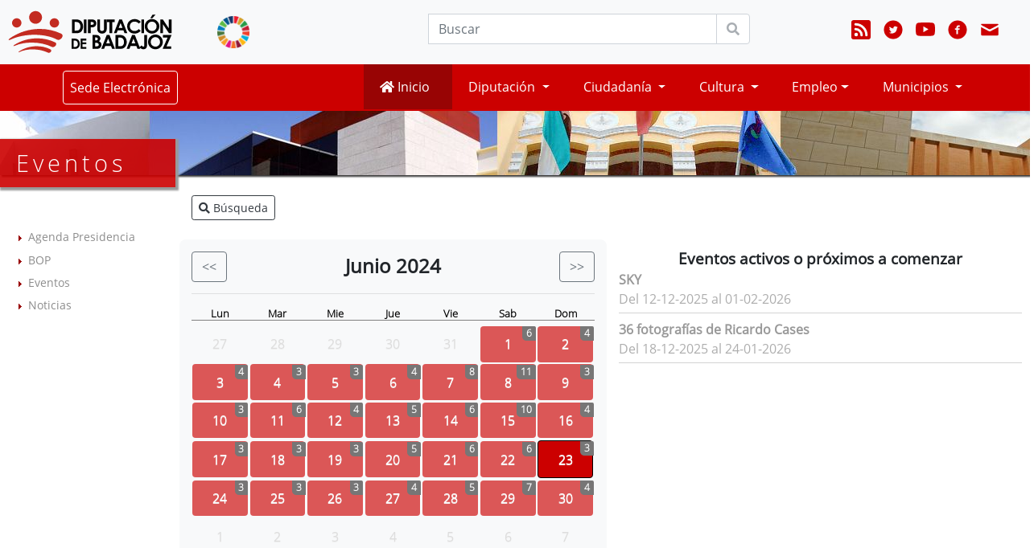

--- FILE ---
content_type: text/html; charset=UTF-8
request_url: https://www.dip-badajoz.es/eventos/index.php?anyo=2024&mes=6&dia=23
body_size: 12770
content:



 
<!DOCTYPE html>
<html lang="es-ES">
<head>
    <meta charset="utf-8" />    
    <meta name="description" content="P&aacute;gina oficial de Diputación de Badajoz." />
    <meta name="viewport" content="width=device-width, initial-scale=1" />
	<meta name="referrer" content="origin" />
    
    <!-- Chrome, Safari, IE -->
    <link rel="shortcut icon" type="image/x-icon" href="/favicon.ico" />

	<!-- Firefox, Opera  -->
	<link rel="shortcut icon" type="image/png" href="/favicon.png">

<!--
    El "type" correcto para los canales de noticias, es el siguiente:
      RSS1.0 -> application/rdf+xml
      RSS2.0 -> application/rss+xml o application/xml o text/xml
      ATOM   -> application/atom+xml
-->

      
    <link rel="alternate" type="application/atom+xml;charset=UTF-8" href="/canales/atom_xml_bop.php?c=1&amp;u=1" title="B.O.P.: Último boletín publicado"/>
        <link rel="alternate" type="application/atom+xml;charset=UTF-8" href="/canales/atom_xml_csm.php" title="Conservatorio Superior de Música: Noticias"/> 
    <link rel="alternate" type="application/atom+xml;charset=UTF-8" href="/canales/atom_xml_cultura.php" title="Cultura: Noticias"/>
    <link rel="alternate" type="application/atom+xml;charset=UTF-8" href="/canales/atom_xml_asas.php" title="Entidades Locales. Asesoramiento y Asistencia: Noticias"/>
	<link rel="alternate" type="application/atom+xml;charset=UTF-8" href="/canales/atom_xml_economia.php" title="Delegación Economía, Hacienda, Compras y Patrimonio: Noticias"/>
    <link rel="alternate" type="application/atom+xml;charset=UTF-8" href="/canales/atom_xml_templeo.php" title="Empleo: Tablón de empleo"/>
	<link rel="alternate" type="application/atom+xml;charset=UTF-8" href="/canales/atom_xml_agendaformaciondlocal.php" title="Capacitación para el Empleo: Noticias"/>
	<link rel="alternate" type="application/atom+xml;charset=UTF-8" href="http://capacitacion.dip-badajoz.es/canales/atom_CursosCap.php" title="Capacitación para el Empleo: Cursos"/>
    <link rel="alternate" type="application/atom+xml;charset=UTF-8" href="/canales/atom_xml_agendaformacion.php" title="Servicio de Formación RR.HH.: Noticias"/>
	<link rel="alternate" type="application/atom+xml;charset=UTF-8" href="/canales/atom_xml_agendaformacioncpei.php" title="Sección de Formación C.P.E.I: Noticias"/>	
    <link rel="alternate" type="application/atom+xml;charset=UTF-8" href="/canales/atom_xml_prensa.php" title="Gabinete de Prensa: Noticias"/>
	<link rel="alternate" type="application/atom+xml;charset=UTF-8" href="/canales/atom_xml_ruhc.php" title="Residencia Universitaria Hernán Cortés: Noticias"/>
    
    <link rel="stylesheet" type="text/css" media="all" href="/css/fonts.css" />            

            <!-- JQuery -->
        <script src="/lib/jquery/jquery-3.4.1.min.js"></script>         

        <!-- BOOTSTRAP -->
        <link rel="stylesheet" type="text/css" media="all" href="/lib/bootstrap/4.4.1/css/bootstrap.min.css" />
        <link rel="stylesheet" type="text/css" media="all" href="/css/bootstrap4_apit.css" />    
        <script src="/lib/bootstrap/4.4.1/js/bootstrap.bundle.min.js"></script> 
    



        
	<!-- FONTAWESOME -->
	<link href="/lib/font-awesome/5.12.0/css/all.min.css" rel="stylesheet">

    <link rel="stylesheet" type="text/css" media="all" href="/css/web2020/base.css" />    
    <link rel="stylesheet" type="text/css" media="all" href="/css/web2020/navbar.css" />        


	<link href="/css/web2020/iconify/iconify_iinet.css" rel="stylesheet" />
	<link href="/css/web2020/iconify/iconify_iinet_custom.css" rel="stylesheet" />    

    <script src="/js/general.js"></script>


    <title>Diputaci&oacute;n de Badajoz. Calendario de Eventos.</title>

	<link rel="stylesheet" type="text/css" media="all" href="/css/web2020/internas.css" />
	<link rel="stylesheet" type="text/css" media="all" href="/css/mediaquery_internas.css" />

	<link rel="stylesheet" type="text/css" media="all" href="/css/web2020/fichas.css" />         
	<link rel="stylesheet" type="text/css" media="all" href="/css/web2020/fichas_panal.css" />     

    <!-- CONTACTO -->
    <link rel="stylesheet" type="text/css" media="all" href="/css/contacto.css" />    
	<link rel="stylesheet" type="text/css" media="all" href="/css/mediaquery_contacto.css" /> 

    <link rel="stylesheet" type="text/css" media="all" href="/css/web2020/calendario_eventos.css" />
	<link rel="stylesheet" type="text/css" media="all" href="/css/web2020/eventos.css" />         

	<link rel="stylesheet" type="text/css" media="all" href="/lib/bootstrap-datepicker/css/bootstrap-datepicker.min.css" />         
	<script src="/lib/bootstrap-datepicker/js/bootstrap-datepicker.js"></script>
	<script src="/lib/bootstrap-datepicker/locales/bootstrap-datepicker.es.min.js"></script>
	<script src="/eventos/js/eventos.js"></script>
</head>

<body> <noscript><div style='background-color:#ffe4b4; text-align:center '><p>Este sitio intenta proteger a los usuarios contra <a href="https://www.owasp.org/index.php/Cross-Site_Request_Forgery_%28CSRF%29"> Ataques de falsificación de solicitudes entre sitios </a>.</p>
	 <p>Para hacerlo, debe tener habilitado JavaScript en su navegador web; de lo contrario, este sitio no funcionará correctamente.</p>
<p>Vea los detalles de su navegador web para saber cómo habilitar JavaScript</p></div></noscript>
    <!-- NAVEGACION -->
<!-- fin NAVEGACION -->

<h1 class='oculto'>Diputación de Badajoz</h1>
<nav id="cabecera_nav1" class="navbar navbar-expand-md navbar-light bg-light">

    <a class="navbar-brand" href="http://www.dip-badajoz.es" title="Diputación de Badajoz - Página inicial">
        <img src="/img/escudo_2016_ancho.svg" alt="Logotipo Diputación de Badajoz" /></a>
    <a class="navbar-brand" href="http://ods.dip-badajoz.es/" title="Enlace externo a nueva ventana: Objetivos de Desarrollo Sostenible Diputación de Badajoz" onclick="window.open(this.href); return false;">
        <img class="img-fluid" style="width:40px!important; margin-left:30px;" src="/img/logos/ods/ods.png" alt="Logo Objetivos de Desarrollo Sostenible Diputación de Badajoz" /></a>

    <label title="Menú" for="navbar-toggle-cbox" class="navbar-toggle collapsed" data-toggle="collapse" data-target=".navbar-collapse" aria-controls="cabecera_nav1">
        <span class="sr-only sr-only-focusable" title='Menú colapsable'>Menú colapsable</span>
        <span class="icon-bar"></span>
        <span class="icon-bar"></span>
        <span class="icon-bar"></span>
    </label>


    <div class="collapse navbar-collapse show" id="navbarCollapse1">
        <div class="row" style="width:100%">
            <div class="col-sm-7 col-lg-8">

                <form class="float-right w-100" style="max-width:400px" id="search" method="post" action="/buscar/index.php" title="B&uacute;squeda en www.dip-badajoz.es">
                    <div class="form-row">
                        <div class="col-12">
                            <div class="input-group">
                                <!-- <label fo	r='q' title="Buscar"><p class='oculto'>Buscar</p></label> -->
                                <label for='q' title="Buscar"><span class='oculto'>Buscar</span></label>
                                <!-- <input type="text" id="q" name="q" tabindex="1" class="form-control" id="cabeceraBuscar" -->
                                <input type="text" id="q" name="q" tabindex="1" class="form-control"
                                    placeholder="Buscar" onfocus="if (this.value == 'Buscar...') {this.value = '';}" onblur="if (this.value == '') {this.value = 'Buscar...';}" />
                                <div class="input-group-append">
                                    <button class="btn  btn-secondary btn_buscar" type="submit" tabindex="2"> <i class="fa fa-search"></i></button>
                                </div>
                            </div>
                        </div>
                    </div>
                </form>
            </div>

            <div class="col-sm-5 col-lg-4">
                <ul id="menu_redessociales" class="navbar-nav w-100 justify-content-end">

                    <li class="nav-item ">
                        <a class="nav-link" href="http://www.dip-badajoz.es/canales/index.php" title="Canales de suscripción">
                            <span class="icon--bi icon--bi--rss-fill"></span><span class='oculto'>Canales de suscripción</span></a>
                    </li>

                    <li class="nav-item ">
                        <a class="nav-link" href="http://twitter.com/#!/DipdeBadajoz" title="Enlace externo en nueva ventana: Diputación de Badajoz en Twitter" onclick="window.open(this.href);return false;">
                            <span class="icon--entypo-social icon--entypo-social--twitter-with-circle"></span><span class='oculto'>Diputación de Badajoz en Twitter</span></a>
                    </li>

                    <li class="nav-item ">
                        <a class="nav-link" href="http://www.youtube.com/channel/UCnOK9OqC7Vpg0nXo_cn9duQ" title="Enlace externo en nueva ventana: Diputación de Badajoz en Youtube" onclick="window.open(this.href);return false;">
                            <span class="icon--bi icon--bi--youtube"></span><span class='oculto'>Diputación de Badajoz en Youtube</span></a>
                    </li>

                    <li class="nav-item ">
                        <a class="nav-link" href="http://facebook.com/DiputaciondeBadajoz" title="Enlace externo en nueva ventana: Diputación de Badajoz en Facebook" onclick="window.open(this.href);return false;">
                            <span class="icon--entypo-social icon--entypo-social--facebook-with-circle"></span><span class='oculto'>Diputación de Badajoz en Facebook</span></a>
                    </li>

                    <li class="nav-item ">
                        <a class="nav-link" href="/contacto/index.php" onclick="window.open(this.href);return false;" title="Contacto">
                            <span class="icon--entypo icon--entypo--mail"></span><span class='oculto'>Contacto</span></a>
                    </li>
                </ul>
            </div>
        </div>
    </div>
</nav>


<nav id="cabecera_nav2" class="navbar navbar-expand-md navbar-light bg-light">
    <input type="checkbox" id="navbar-toggle-cbox">

    <!-- <div class="collapse navbar-collapse" id="navbarCollapse1"> -->
    <div class="collapse navbar-collapse" id="navbarCollapse2">

        <div class="row" style="width:100%">
            <div class="col-lg-3 pl-4">
                <ul id="menu_sede" class="navbar-nav w-100 justify-content-lg-center">
                    <li class="nav-item">
                                                    <a class="nav-link btn" href="https://sede.dip-badajoz.es" title="Sede Electrónica" onclick="window.open(this.href);return false;">Sede Electrónica</a>
                        
                    </li>
                </ul>
            </div>

            <div class="col-lg-9 pr-5">
                <ul id="menu_principal" class="navbar-nav w-100 justify-content-lg-end">
                    <li class="nav-item active">
                        <a class="nav-link primary" href="/index.php" style="min-width:110px"><span class="fa fa-home"></span>&nbsp;Inicio</a>
                    </li>

                    <li class="nav-item dropdown">
                        <a class="nav-link dropdown-toggle" href="/diputacion/index.php" id="navbarDropdownDiputacion" role="button" data-toggle="dropdown" aria-haspopup="true" aria-expanded="false">
                            Diputación </a>
                        <div class="dropdown-menu" aria-labelledby="navbarDropdownDiputacion">
                            <p style='margin:0px;padding:0px;'><a class='dropdown-item' href="/diputacion/organgob/index.php?cont=agendadeldia" title="Agenda de Presidencia">Agenda de Presidencia</a>
<a class='dropdown-item' href="/diputacion/organgob/index.php" title="&Oacute;rganos de Gobierno">&Oacute;rganos de Gobierno</a>
<a class='dropdown-item' href="/diputacion/delegaciones/index.php" title="Delegaciones">Delegaciones</a>
<a class='dropdown-item' href="/diputacion/plenos/index.php" title="Plenos y Juntas">Plenos y Juntas</a>
<a class='dropdown-item' href="/diputacion/organigrama/index.php" title="Organigrama">Organigrama</a>
<a class='dropdown-item' href="/diputacion/contacto/index.php" title="Directorio de contacto">Directorio de Contacto</a>
<a class='dropdown-item' href="https://economia.dip-badajoz.es/presupuestos" onclick="window.open(this.href);return false;" title="Enlace en nueva ventana: Presupuestos">Presupuestos anuales</a>
<a class='dropdown-item' href="/diputacion/subvenciones/index.php" title="Subvenciones">Subvenciones</a>
<a class='dropdown-item' href="/diputacion/identidad_corporativa/index.php" title="Manual de Identidad Corporativa">Identidad Corporativa</a>
<a class='dropdown-item' href="/diputacion/diputacion_abierta/index.php" title="Diputaci&oacute;n Abierta">Diputaci&oacute;n Abierta</a>
<a class='dropdown-item' href="/diputacion/cartas_servicios/index.php" title="Cartas de servicios">Cartas de Servicios</a>
<a class='dropdown-item' href="/transparencia/index.php" onclick="window.open(this.href);return false;" title="Portal de Transparencia">Portal de Transparencia</a>
<a class='dropdown-item' href="/contenidos/ope" title="Proyectos Europeos">Proyectos Europeos</a>
<a class='dropdown-item' href="https://www.dip-badajoz.es/rsc/index.php" onclick="window.open(this.href);return false;" title="Nueva ventana a Responsabilidad Social Corporativa">Responsabilidad Social Corporativa</a>
</p>                        </div>
                    </li>

                    <li class="nav-item dropdown">
                        <a class="nav-link dropdown-toggle" href="/ciudadanos/index.php" id="navbarDropdownCiudadanos" role="button" data-toggle="dropdown" aria-haspopup="true" aria-expanded="false">
                            Ciudadanía
                        </a>
                        <div class="dropdown-menu" aria-labelledby="navbarDropdownCiudadanos">
                            <p style='margin:0px;padding:0px;'><a class='dropdown-item' href="/bop/index.php" title="">
<abbr title="Bolet&iacute;n Oficial de la Provincia">BOP</abbr></a>
<a class='dropdown-item' href="http://www.badajoz.org" onclick="window.open(this.href);return false;" title="Nueva ventana a www.badajoz.org">Badajoz en Red</a>
<a class='dropdown-item' href="https://oar.dip-badajoz.es/" onclick="window.open(this.href);return false;" title="Nueva ventana a OAR: Contribuyentes">Contribuyentes: OAR</a>
<a class='dropdown-item' href="/plataforma_correo/index.php?id=2" title="E-mail para ciudadanos">E-mail para ciudadanos</a>
<a class='dropdown-item' href="http://www.dip-badajoz.es/contenidos/imprenta/index.php" title="Imprenta">Imprenta</a>
<a class='dropdown-item' href="http://www.dip-badajoz.es/bop/ventana_anuncio.php?id_anuncio=43688&FechaSolicitada=2009-12-24" onclick="window.open(this.href);return false;"  title="Enlace en nueva ventana: BOP del 24-12-2009. Anuncio n&ordm; 11285">Inventario Procedimientos</a>
<a class='dropdown-item' href="https://www.dip-badajoz.es/licitacion/" title="Licitación Electrónica">Licitación Electrónica</a>
<a class='dropdown-item' href="/ciudadanos/atencion/index.php" title="Oficina de Atención a la Ciudadanía">
<abbr title="Oficina de Atención a la Ciudadanía">Oficina de Att. a la Ciudadanía.</abbr></a>
<a class='dropdown-item' href="/ciudadanos/participacion/index.php"  title="Participaci&oacute;n Ciudadana">Participaci&oacute;n Ciudadana</a>
<a class='dropdown-item' href="/ciudadanos/bsocial/index.php" title="Políticas Sociales y Cooperación Internacional al Desarrollo">Políticas Sociales y Cooperación al Desarrollo</a>
<a class='dropdown-item' href="https://ruhc.dip-badajoz.es" onclick="window.open(this.href);return false;" title="Nueva ventana a Residencia Universitaria Hern&aacute;n Cort&eacute;s">
<abbr title="Residencia Universitaria Hern&aacute;n Cort&eacute;s">R.U. Hern&aacute;n Cort&eacute;s</abbr></a>
<a class='dropdown-item' href="https://sede.dip-badajoz.es" onclick="window.open(this.href);return false;" title="Nueva ventana a Sede Electr&oacute;nica">Sede Electr&oacute;nica</a>
<a class='dropdown-item' href="/accesibilidad/svisual/" title="Servicio de Videointerpretaci&oacute;n">Videointerpretaci&oacute;n</a>
<a class='dropdown-item' href="/ciudadanos/webmail/index.php" onclick="window.open(this.href);return false;" title="Nueva ventana a Webmail">@Webmail</a>
</p>                        </div>
                    </li>

                    <li class="nav-item dropdown">
                        <a class="nav-link dropdown-toggle" href="/cultura/index.php" id="navbarDropdownCultura" role="button" data-toggle="dropdown" aria-haspopup="true" aria-expanded="false">
                            Cultura
                        </a>
                        <div class="dropdown-menu" aria-labelledby="navbarDropdownCultura">
                            <p style='margin:0px;padding:0px;'><a class='dropdown-item' href="/contenidos/cultura/index.php" title="Todo Cultura y Deporte">&laquo; Todo Cultura y Deporte &raquo;</a>
<a class='dropdown-item' href="/cultura/archivo/index.php" title="Archivo Provincial">Archivo Provincial</a>
<a class='dropdown-item' href="/cultura/spbiblio/index.php" title="Servicio Provincial de Bibliotecas">Bibliotecas Municipales</a>
<a class='dropdown-item' href="/cultura/ceex/index.php" title="Centro de Estudios Extreme&ntilde;os">Centro Estudios Extreme&ntilde;os</a>
<a class='dropdown-item' href="https://www.csmbadajoz.es" onclick="window.open(this.href);return false;" title="Enlace externo en nueva ventana a Conserv. Sup. de M&uacute;sica"><abbr title='Conservatorio Superior de M&uacute;sica "Bonifacio Gil"'>Conserv. Sup. de M&uacute;sica</abbr></a>
<a class='dropdown-item' href="https://www.conservatoriojuanvazquez.es" onclick="window.open(this.href);return false;" title="Enlace externo en nueva ventana a Conserv. Prof. de M&uacute;sica"><abbr title='Conservatorio Profesional de M&uacute;sica "Juan V&aacute;zquez"'>Conserv. Prof. de M&uacute;sica</abbr></a>
<a class='dropdown-item' href="https://www.dip-badajoz.es\memoria"  onclick="window.open(this.href);return false;" title="Memoria Histórica y Democrática">Memoria Histórica y Democrática</a>
<a class='dropdown-item' href="https://muba.badajoz.es" onclick="window.open(this.href);return false;" title="Museo Provincial de Bellas Artes">Museo Provincial de Bellas Artes</a>
<a class='dropdown-item' href="	/p/index.php?tipo=publicaciones_imprenta" title="Publicaciones e Imprenta">Publicaciones e Imprenta</a>
<a class='dropdown-item' href="/p/index.php?tipo=centros_asociados_cultura" title="Centros asociados'">Centros asociados</a>
<a class='dropdown-item' href="/publicaciones/guiartistas/index.php"   title="Guia de Artistas y Grupos">Guia de Artistas y Grupos</a>
<a class='dropdown-item' href="/contenidos/cultura/index.php?cont=actualidad" title="Actualidad Cultura y Deporte">Actualidad Cultura y Deporte</a>
</p>                        </div>
                    </li>

                    <li class="nav-item dropdown">
                        <a class="nav-link dropdown-toggle" href="/empleo/index.php" id="navbarDropdownEmpleo" role="button" data-toggle="dropdown" aria-haspopup="true" aria-expanded="false">Empleo</a>
                        <div class="dropdown-menu" aria-labelledby="navbarDropdownEmpleo">
                            <p style='margin:0px;padding:0px;'><a class='dropdown-item' href="/p/index.php?tipo=emprendimiento_empresa" title="Emprendimiento y Empresa">Emprendimiento y Empresa</a>
<a class='dropdown-item' href="/empleo/templeo/index.php" title="Tabl&oacute;n de Empleo">Tabl&oacute;n de Empleo Provincial</a>
</p>                        </div>
                    </li>


                    <li class="nav-item dropdown">
                        <a class="nav-link dropdown-toggle" href="/municipios/index.php" id="navbarDropdownMunicipios" role="button" data-toggle="dropdown" aria-haspopup="true" aria-expanded="false">
                            Municipios
                        </a>
                        <div class="dropdown-menu" aria-labelledby="navbarDropdownMunicipios">
                            <p style='margin:0px;padding:0px;'><a class='dropdown-item' href="/contenidos/ofaa" title="Oficina de Atención a Alcaldes y Alcaldesas">
<abbr title="Oficina de Atención a Alcaldes y Alcaldesas">Oficina de Atención a Alcaldes/as</abbr></a>
<a class='dropdown-item' href="/municipios/sael/index.php" title="Asesoramiento y Asistencia a Entidades Locales">Asesoramiento y Asistencia</a>
<a class='dropdown-item' href="/diputacion/delegaciones/apnt/infomuni/index.php" title="Asistencia Inform&aacute;tica Municipal">Asistencia Inform&aacute;tica</a>
<a class='dropdown-item' href="/municipios/juridica/index.php" title="Asistencia Jur&iacute;dica">Asistencia Jur&iacute;dica</a>
<a class='dropdown-item' href="/cultura/archivo/index.php?seleccion=_asistencia" title="Asistencia T&eacute;cnica a Archivos">
<abbr title="Asistencia T&eacute;cnica a Archivos">Asistencia Tca. a Archivos</abbr></a>
<a class='dropdown-item' href="/municipios/urban/index.php" title="Asistencia T&eacute;cnica Urban&iacute;stica">
<abbr title="Asistencia T&eacute;cnica Urban&iacute;stica a Municipios">Asistencia Tca. Urban&iacute;stica</abbr></a>
<a class='dropdown-item' href="/municipios/bdlegislacion/index.php" title="Bases de datos Jur&iacute;dicas">Bases de datos Jur&iacute;dicas</a>
<a class='dropdown-item' href="/cultura/spbiblio/index.php" title="Servicio Provincial de Bibliotecas">Bibliotecas Municipales</a>
<a class='dropdown-item' href="https://economia.dip-badajoz.es/contratacioncentralizada" onclick="window.open(this.href);return false;" title="Central de Compras">Central de Compras EE.LL.</a>
<a class='dropdown-item' href="https://formacion.dip-badajoz.es" onclick="window.open('http://formacion.dip-badajoz.es');return false;" title="Formaci&oacute;n">Formaci&oacute;n</a>
<a class='dropdown-item' href="https://oar.dip-badajoz.es/ " onclick="window.open(this.href);return false;" title="Nueva ventana a OAR: Gesti&oacute;n Tributaria">Gesti&oacute;n Tributaria</a>
<a class='dropdown-item' href="/diputacion/delegaciones/apnt/index.php" title="Innovación y Administración Digital ">Innovación y Administración Digital</a>
<a class='dropdown-item' href="https://www.dip-badajoz.es/licitacion/" title="Licitación Electrónica">Licitación Electrónica</a>
<a class='dropdown-item' href="/municipios/municipio_dinamico/index.php" title="Municipios y Comarcas">Municipios y Comarcas</a>
<a class='dropdown-item' href="/plataforma_correo/index.php?id=3" title="Plataforma de correo">Plataforma de Correo</a>
</p>                        </div>
                    </li>
                </ul>
            </div>
        </div>

    </div>
</nav>


<script>
    $(document).ready(function() {
        $("#navbarCollapse1").removeClass("show");
        $("#navbarCollapse2").removeClass("show"); //AÑADIDO

    });

    const $dropdown = $(".dropdown");
    const $dropdownToggle = $(".dropdown-toggle");
    const $dropdownMenu = $(".dropdown-menu");
    const showClass = "show";

    $(window).on("load resize", function() {
        if (this.matchMedia("(min-width: 768px)").matches) {
            $dropdown.hover(
                function() {
                    const $this = $(this);
                    $this.addClass(showClass);
                    $this.find($dropdownToggle).attr("aria-expanded", "true");
                    $this.find($dropdownMenu).addClass(showClass);
                },
                function() {
                    const $this = $(this);
                    $this.removeClass(showClass);
                    $this.find($dropdownToggle).attr("aria-expanded", "false");
                    $this.find($dropdownMenu).removeClass(showClass);
                }
            );
        } else {
            $dropdown.off("mouseenter mouseleave");
        }
    });
</script>
    <div id="precontenido" class="sc_diputacion">
    	<h1>Eventos</h1>
		<span class="oculto">Encabezado de la secci&oacute;n</span>         
	</div>  

    <!-- CONTENIDO -->
    <section id="contenido"  class="container-fluid contenido_eventos" style="margin-bottom:50px">    
		<div class="row">
			
<!-- IZQUIERDA --> 
<input class="leftnav_toggle" id="input_leftnav_toggle" type="checkbox" name="one"  checked="checked" />
<label class="leftnav_toggle" for="input_leftnav_toggle" >Menú</label>
<section id="leftnav" class="col-sm-3 col-xl-2 leftnav_toggle">
      <hr class="oculto" />
      <div class="espacio">&nbsp;</div>

<div class="lista">
	<ul>
    	<li><a href="https://www.dip-badajoz.es/diputacion/organgob/index.php?cont=agendadeldia" title="Agenda de Presidencia">Agenda Presidencia</a></li>
    	<li><a href="https://www.dip-badajoz.es/bop/index.php" title="Boletín Oficial de la Provincia">BOP</a></li>
    	<li><a href="https://www.dip-badajoz.es/eventos" title="Eventos">Eventos</a></li>
    	<li><a href="https://www.dip-badajoz.es/agenda" title="Noticias">Noticias</a></li>                            
    </ul>      
</div>

      <!-- DESTACADO -->
		
</section>

<!-- fin IZQUIERDA --> 
            <section id="central" class="col-12 col-md-9 col-xl-10">        
				<h2 class='oculto'>Eventos</h2>
	
<p>
	<a id="btn_filtrar" role="button" aria-expanded="false" aria-controls="collapseFiltros" data-toggle="collapse" href="#collapseFiltrar" aria-expanded="true" class="btn btn-sm  btn-outline-dark mb-2"><span class="fa fa-search"></span>&nbsp;Búsqueda</a>
  
</p>
<div class="collapse show" id="collapseFiltrar">
  <div class="card card-body text-left" >
	<form id="formFiltrarEventos" name="formFiltrarEventos" class="form-horizontal"  method="post" action='index.php?anyo=2024&mes=6&dia=23' onReset="formReset(this); return false">


   <input type='hidden' id='buscar' name='buscar' value='1' />
     

	<!-- Combo Delegaciones -->
	<div class="form-group row">
        <label for="fdelegacion" class="col-sm-2 col-form-label text-sm-right">Delegación</label>
         <div>
        <select class="form-control form-control-sm"  id="fdelegacion" name="fdelegacion">
            <option value='null' selected >-- Todas las Delegaciones --</option>
             <option value='18'>Bienestar Social</option><option value='19'>Boletín Oficial de la Provincia</option><option value='20'>Concertación y Participación Territorial</option><option value='40'>Consorcio para la Gestión de Servicios Medioambientales</option><option value='50'>Consorcio Prevención y Extinción Incendios</option><option value='21'>Contratación y Fondos Europeos</option><option value='22'>Cooperación Internacional</option><option value='23'>Cooperación Municipal</option><option value='41'>Cooperación Municipal</option><option value='24'>Cultura y Deportes</option><option value='25'>Desarrollo Rural y Sostenibilidad</option><option value='43'>Desarrollo Rural, Reto Demográfico y Turismo</option><option value='44'>Economía Sostenible, Contratación Estratégica y Patrimonio</option><option value='26'>Economía y Hacienda</option><option value='52'>Empleados Públicos, Seguridad y Salud en el Trabajo</option><option value='36'>Escuela de Tauromaquia</option><option value='27'>Fomento</option><option value='55'>Formación y Capacitación para el Empleo</option><option value='42'>Identidad Cultural, Deporte y Juventud, Bienestar Social y Cooperación Internacional</option><option value='46'>Igualdad</option><option value='28'>Igualdad y Juventud</option><option value='47'>Infraestructuras, Movilidad y Ordenación del Territorio</option><option value='53'>Innovación y Administración Digital</option><option value='48'>O.A. de Recaudación y Gestión Tributaria</option><option value='45'>O.A. Patronato de la Escuela de Tauromaquia</option><option value='56'>O.A. Protección de la Legalidad Urbanística RESTAURA</option><option value='29'>Patrimonio y Mercado Gastronómico</option><option value='30'>Presidencia y Relaciones Institucionales</option><option value='39'>Presidencia y Relaciones Institucionales</option><option value='31'>Prevención y Extinción Incendios</option><option value='35'>PROMEDIO</option><option value='32'>Publicaciones e Imprenta</option><option value='33'>Recaudación y Gestión Tributaria</option><option value='34'>Recursos Humanos y Régimen Interior</option><option value='54'>Sostenibilidad Ambiental, Energía y Territorio Verde</option><option value='37'>Transformación Digital y Turismo</option><option value='38'>Transparencia y Atención al Ciudadano</option>	            
            
        </select>
        </div>      
	</div>






	<!-- Combo Categorías -->
	<div class="form-group row">
        <label for="fcategoria" class="col-sm-2 col-form-label text-sm-right">Categoría</label>
        <div>    
        <select class="form-control form-control-sm"  id="fcategoria" name="fcategoria">
            <option value='null' selected >-- Todas las Categorías --</option>
            <option value='2'>Becas, subvenciones y convocatorias</option><option value='5'>Conciertos y otros eventos musicales</option><option value='6'>Cursos, talleres y seminarios</option><option value='3'>Exposiciones y ferias</option><option value='7'>Otras actividades</option><option value='1'>Premios y concursos</option><option value='4'>Presentaciones, conferencias y charlas</option>	
        </select>
        </div>      
	</div>



	<!-- Combo Temas -->
	<div class="form-group row">
        <label for="ftema" class="col-sm-2 col-form-label text-sm-right">Tema</label>
        <div>    
        <select class="form-control form-control-sm"  id="ftema" name="ftema">
            <option value='null' selected >-- Todos los Temas --</option>
            <option value='16'>Administración Local</option><option value='25'>Artes escénicas </option><option value='17'>Bienestar social</option><option value='2'>Cultura</option><option value='1'>Deportes</option><option value='28'>Desarrollo sostenible</option><option value='14'>Economía y Hacienda</option><option value='12'>Empleo</option><option value='31'>Empresa y emprendimiento</option><option value='20'>Expropiaciones</option><option value='11'>Formación</option><option value='29'>Igualdad</option><option value='32'>Impuestos</option><option value='23'>Legislación</option><option value='10'>Medio ambiente</option><option value='24'>Música</option><option value='19'>Nota de prensa</option><option value='13'>Obras e Infraestructuras</option><option value='21'>Participación ciudadana</option><option value='18'>Publicaciones y Novedades Editoriales	</option><option value='30'>Smart Provincia</option><option value='26'>Subvenciones</option><option value='8'>Tauromaquia</option><option value='27'>Tecnología</option><option value='22'>Transparencia</option><option value='15'>Turismo</option>	
        </select>
        </div>      
	</div> 
    

    



	<div class="form-group row">
        <label for="ftitulo" class="col-sm-2 col-form-label text-sm-right">Título</label>
        <div>    
<input type="text" class="form-control form-control-sm" size="50" maxlength="100" id="fnombre" name="fnombre" autofocus="" placeholder="Título del evento" title="Título del evento" value="">        
        </div>      
	</div> 
    


	<div class="form-group row">
        <label for="fcontenido" class="col-sm-2 col-form-label text-sm-right">Contenido</label>
        <div>    
<input type="text" class="form-control form-control-sm" size="50" maxlength="100" id="fcontenido" name="fcontenido" autofocus="" placeholder="Contenido del evento" title="Contenido del evento" value="">        
        </div>      
	</div> 
    


	<div class="form-group row">
        <label for="flugar" class="col-sm-2 col-form-label text-sm-right">Lugar</label>
        <div>    
<input type="text" class="form-control form-control-sm" size="50" maxlength="100" id="flugar" name="flugar" autofocus="" placeholder="Lugar del evento" title="Luar del evento" value="">        
        </div>      
	</div> 
    





    




<div class="row">
<div class="col-xs-12 col-md-8 center">
		<button type="submit" class="btn btn-sm  btn-outline-dark" id="button_filtrar" name="button_filtrar"><i class="fa fa-search" aria-hidden="true"></i> Filtrar</button>
		<button type="reset" class="btn btn-sm  btn-outline-dark" id="button_limpiar" name="button_limpiar"><i class="fa fa-trash-alt" aria-hidden="true"></i> Limpiar</button>	
 
</div>
</div>



</form>
  </div>
</div>

    <div>
</div>
    
    





<div class="row">
          <!-- Responsive calendar - START -->
            <div class="responsive-calendar col-12 col-xl-6">
                <div class="controls">
                    <a class="float-left" data-go="prev" 
                    href="index.php?anyo=2024&mes=5&dia=23">
                    <div class="btn btn-outline-secondary"><<</div></a>
                    <span class='controlspan'><span data-head-month>Junio</span> <span data-head-year>2024</span></span>
                    <a class="float-right" data-go="next" href="index.php?anyo=2024&mes=7&dia=23">
                    <div class="btn btn-outline-secondary">>></div></a>
                </div>
                <hr/>
                <div style="clear:both"></div>
        
        
                <div class="day-headers">
                  <div class="day header">Lun</div>
                  <div class="day header">Mar</div>
                  <div class="day header">Mie</div>
                  <div class="day header">Jue</div>
                  <div class="day header">Vie</div>
                  <div class="day header">Sab</div>
                  <div class="day header">Dom</div>
                </div>
                
        
                <div class="days" data-group="days">
                    <div class="day not-current"><a>27</a></div><div class="day not-current"><a>28</a></div><div class="day not-current"><a>29</a></div><div class="day not-current"><a>30</a></div><div class="day not-current"><a>31</a></div><div class="day active"><a href="/eventos/index.php?anyo=2024&mes=6&dia=1" target="_self">1</a><span class="badge badge-warning">6</span></div><div class="day active"><a href="/eventos/index.php?anyo=2024&mes=6&dia=2" target="_self">2</a><span class="badge badge-warning">4</span></div><div class="day active"><a href="/eventos/index.php?anyo=2024&mes=6&dia=3" target="_self">3</a><span class="badge badge-warning">4</span></div><div class="day active"><a href="/eventos/index.php?anyo=2024&mes=6&dia=4" target="_self">4</a><span class="badge badge-warning">3</span></div><div class="day active"><a href="/eventos/index.php?anyo=2024&mes=6&dia=5" target="_self">5</a><span class="badge badge-warning">3</span></div><div class="day active"><a href="/eventos/index.php?anyo=2024&mes=6&dia=6" target="_self">6</a><span class="badge badge-warning">4</span></div><div class="day active"><a href="/eventos/index.php?anyo=2024&mes=6&dia=7" target="_self">7</a><span class="badge badge-warning">8</span></div><div class="day active"><a href="/eventos/index.php?anyo=2024&mes=6&dia=8" target="_self">8</a><span class="badge badge-warning">11</span></div><div class="day active"><a href="/eventos/index.php?anyo=2024&mes=6&dia=9" target="_self">9</a><span class="badge badge-warning">3</span></div><div class="day active"><a href="/eventos/index.php?anyo=2024&mes=6&dia=10" target="_self">10</a><span class="badge badge-warning">3</span></div><div class="day active"><a href="/eventos/index.php?anyo=2024&mes=6&dia=11" target="_self">11</a><span class="badge badge-warning">6</span></div><div class="day active"><a href="/eventos/index.php?anyo=2024&mes=6&dia=12" target="_self">12</a><span class="badge badge-warning">4</span></div><div class="day active"><a href="/eventos/index.php?anyo=2024&mes=6&dia=13" target="_self">13</a><span class="badge badge-warning">5</span></div><div class="day active"><a href="/eventos/index.php?anyo=2024&mes=6&dia=14" target="_self">14</a><span class="badge badge-warning">6</span></div><div class="day active"><a href="/eventos/index.php?anyo=2024&mes=6&dia=15" target="_self">15</a><span class="badge badge-warning">10</span></div><div class="day active"><a href="/eventos/index.php?anyo=2024&mes=6&dia=16" target="_self">16</a><span class="badge badge-warning">4</span></div><div class="day active"><a href="/eventos/index.php?anyo=2024&mes=6&dia=17" target="_self">17</a><span class="badge badge-warning">3</span></div><div class="day active"><a href="/eventos/index.php?anyo=2024&mes=6&dia=18" target="_self">18</a><span class="badge badge-warning">3</span></div><div class="day active"><a href="/eventos/index.php?anyo=2024&mes=6&dia=19" target="_self">19</a><span class="badge badge-warning">3</span></div><div class="day active"><a href="/eventos/index.php?anyo=2024&mes=6&dia=20" target="_self">20</a><span class="badge badge-warning">5</span></div><div class="day active"><a href="/eventos/index.php?anyo=2024&mes=6&dia=21" target="_self">21</a><span class="badge badge-warning">6</span></div><div class="day active"><a href="/eventos/index.php?anyo=2024&mes=6&dia=22" target="_self">22</a><span class="badge badge-warning">6</span></div><div class="day dia_seleccionado active"><a href="/eventos/index.php?anyo=2024&mes=6&dia=23" target="_self">23</a><span class="badge badge-warning">3</span></div><div class="day active"><a href="/eventos/index.php?anyo=2024&mes=6&dia=24" target="_self">24</a><span class="badge badge-warning">3</span></div><div class="day active"><a href="/eventos/index.php?anyo=2024&mes=6&dia=25" target="_self">25</a><span class="badge badge-warning">3</span></div><div class="day active"><a href="/eventos/index.php?anyo=2024&mes=6&dia=26" target="_self">26</a><span class="badge badge-warning">3</span></div><div class="day active"><a href="/eventos/index.php?anyo=2024&mes=6&dia=27" target="_self">27</a><span class="badge badge-warning">4</span></div><div class="day active"><a href="/eventos/index.php?anyo=2024&mes=6&dia=28" target="_self">28</a><span class="badge badge-warning">5</span></div><div class="day active"><a href="/eventos/index.php?anyo=2024&mes=6&dia=29" target="_self">29</a><span class="badge badge-warning">7</span></div><div class="day active"><a href="/eventos/index.php?anyo=2024&mes=6&dia=30" target="_self">30</a><span class="badge badge-warning">4</span></div><div class="day not-current"><a>1</a></div><div class="day not-current"><a>2</a></div><div class="day not-current"><a>3</a></div><div class="day not-current"><a>4</a></div><div class="day not-current"><a>5</a></div><div class="day not-current"><a>6</a></div><div class="day not-current"><a>7</a></div>                  
                </div>
          </div>
          <!-- Responsive calendar - END -->
  
  
  
    
          <div class="col-12 col-xl-6 eventos_proximos">
                <div class="titulo">Eventos activos o próximos a comenzar</div>
                
					
					
					<ul>
				<li><div class="NombreEvento">SKY</div><div class="FechaEvento">Del 12-12-2025 al 01-02-2026</div></li><li><div class="NombreEvento">36 fotografías de Ricardo Cases</div><div class="FechaEvento">Del 18-12-2025 al 24-01-2026</div></li>				</ul>
	            


            </div>
          
          
          
    	</div> 
 
    
	


	<h3 class='oculto'>Eventos del día</h3>
    <div class="card eventos_dia">
      
     <!-- Eventos del día -->
		<div class="card-header"><h4>23 de Junio</h4></div>		<div class="card-body">

				
            				
			<!-- Evento individual -->        
            <div class="row no-gutters evento_dia evento_dia_sombra"> 
                <div class="col-md-12 col-lg-3 col-xl-3 imagen text-left" >
                	<a href="https://www.dip-badajoz.es/ficheros/agenda/20240520091610_i.jpeg" class="evento_imagen_modal"><img class="img-fluid" src="https://www.dip-badajoz.es/ficheros/agenda/20240520091610_i.jpeg"  alt="Imagen del Evento VI Media Maratón Tentudía, Bodonal de la Sierra"></a>
                </div>

                <div class="col-md-12 col-lg-9 col-xl-9 datos" >

					<!-- Cabecera --> 
                    <div class="row no-gutters cabecera">
                        <div class="col-12 col-lg-8 titulo">
                            <h4>VI Media Maratón Tentudía, Bodonal de la Sierra</h4>
                        </div>          
            
                        <div class="col-12 col-lg-4 FechaEvento text-right" >           
	                                                    <div class="row no-gutters">
                                <div class="col-12">
                                    <span style="display:inline-block; text-align:right;">Inicio:&nbsp;</span><span class="far fa-calendar-alt"></span>&nbsp;23-06-2024                                                                            &nbsp;<span class="far fa-clock"></span>&nbsp;09:00&nbsp;h
                                                                    </div>	
                                <div class="col-12">
                                    <span style="display:inline-block; text-align:right;">Fin:&nbsp;&nbsp;&nbsp;&nbsp;&nbsp;</span><span class="far fa-calendar-alt"></span>&nbsp;23-06-2024                                                                    </div>							
                            </div>
                        </div>							

						                        <div class="col-12 titulo">
                            <h5>BTT, Circuito Provincial de Bicicletas de Montaña 2024</h5>
                        </div>          
						            
                    	<div style="clear:both"></div>
            
                    </div>
            
                    <!-- Cuerpo --> 					
                    <div class="row no-gutters cuerpo">
                        <div class="col-12 articulo"><p>INFORMACIÓN DE LA PRUEBA</p><ul><li><strong>Categorías:</strong> Élite, Sub-23, Máster 30, 40, 50, 60, Cadete, Junior y Cicloturista (masculinas y femeninas).</li><li><strong>Distancia</strong>: 50 km, Desnivel positivo 750 m</li><li><strong>Horarios</strong>: De 8:00 h. a 8:45 - Recogida de dorsales y a la 09:00 h. - Salida</li></ul><p>INSCRIPCIÓN</p><ul><li><strong>Inscripción</strong>: <a href="https://ciclismoextremadura.es/index.php/smartweb/inscripciones/inscripcion/27453-MEDIA-MARATON-TENTUDIA"><strong>Formulario web Federación Extremeña de Ciclismo</strong></a></li><li><strong>Fecha Límite</strong> de Inscripción: 20/06/2024</li><li><strong>Importe de la inscripción 15,00 € Federados - 25,00 € No Federados&nbsp;</strong></li><li><strong>Correo para incidencias:&nbsp;</strong><a href="mailto:licencias@ciclismoextremadura.es">licencias@ciclismoextremadura.es</a></li><li><strong>A partir del 17/06/2024 la inscripción aumenta 7,00€</strong></li><li><strong>La comida está incluida en inscripción (hay que confirmarla en dicha inscripción).&nbsp;</strong></li></ul><p>MÁS INFORMACIÓN</p><ul><li><a href="https://yosoyciclista.s3.amazonaws.com/documentos/carreras/27453/doc_66191c408c37f8.98612261_otros.pdf" target="_blank" rel="noopener noreferrer"><strong>Plano </strong>(pdf)</a></li><li><a href="https://www.facebook.com/tentudiaepica">Facebook del Organizador</a> Puerto Lobo C.D.</li></ul></div>
                        <div class="col-12 info_adicional ">
                        <div><strong>Lugar:</strong> Bodonal de la Sierra</div><div><strong>Enlace: </strong><a href='https://www.dip-badajoz.es/circuitobtt/' target='_blank'>Circuito Provincial de Carreras de Bicicletas de Montaña</a></div>                        </div>       
                        <div style="clear:both"></div>    
                    </div>  
                    
                    
                    <div class="row no-gutters ficheros">
                                        
                
                                                
                        
                                           </div>
                                                           
                </div>
                <div style="clear:both"></div>
            </div>
            <!-- FIN Evento individual -->
		
            				
			<!-- Evento individual -->        
            <div class="row no-gutters evento_dia evento_dia_sombra"> 
                <div class="col-md-12 col-lg-3 col-xl-3 imagen text-left" >
                	<a href="https://www.dip-badajoz.es/ficheros/agenda/20240531125831_i.jpg" class="evento_imagen_modal"><img class="img-fluid" src="https://www.dip-badajoz.es/ficheros/agenda/20240531125831_i.jpg"  alt="Imagen del Evento El Bodegón, Vivir la Imagen"></a>
                </div>

                <div class="col-md-12 col-lg-9 col-xl-9 datos" >

					<!-- Cabecera --> 
                    <div class="row no-gutters cabecera">
                        <div class="col-12 col-lg-8 titulo">
                            <h4>El Bodegón, Vivir la Imagen</h4>
                        </div>          
            
                        <div class="col-12 col-lg-4 FechaEvento text-right" >           
	                                                    <div class="row no-gutters">
                                <div class="col-12">
                                    <span style="display:inline-block; text-align:right;">Inicio:&nbsp;</span><span class="far fa-calendar-alt"></span>&nbsp;31-05-2024                                                                    </div>	
                                <div class="col-12">
                                    <span style="display:inline-block; text-align:right;">Fin:&nbsp;&nbsp;&nbsp;&nbsp;&nbsp;</span><span class="far fa-calendar-alt"></span>&nbsp;28-07-2024                                                                    </div>							
                            </div>
                        </div>							

						                        <div class="col-12 titulo">
                            <h5>Agrupación Fotográfica Extremeña</h5>
                        </div>          
						            
                    	<div style="clear:both"></div>
            
                    </div>
            
                    <!-- Cuerpo --> 					
                    <div class="row no-gutters cuerpo">
                        <div class="col-12 articulo"><p><strong>elhospital - Sala Vaquero Poblador&nbsp;</strong></p><p>"El bodegón. Vivir la imagen" es una recreación del clásico y muy conocido tema del bodegón en pintura, pero en este caso mediante la fotografía y con una intención muy de vanguardia, muy siglo XXI. El resultado, cuarenta fotografías que se podrán ver a partir del 31 de mayo. Una verdadera muestra de ingenio, de poesía y de belleza. La selección de obras, entre los miembros de la Agrupación Fotográfica Extremeña que se embarcaron en el proyecto, ha sido comisariada por el reconocido fotógrafo JAM Montoya.</p></div>
                        <div class="col-12 info_adicional ">
                        <div><strong>Lugar:</strong> Badajoz, Sala Vaquero Poblador en El Hospital Centro Vivo</div><div><strong>Entrada:</strong> Libre y gratuita</div><div><strong>Enlace: </strong><a href='https://www.dip-badajoz.es/salavaqueropoblador/' target='_blank'>Sala Vaquero Poblador</a></div>                        </div>       
                        <div style="clear:both"></div>    
                    </div>  
                    
                    
                    <div class="row no-gutters ficheros">
                                        
                
                                                
                        
                                           </div>
                                                           
                </div>
                <div style="clear:both"></div>
            </div>
            <!-- FIN Evento individual -->
		
            				
			<!-- Evento individual -->        
            <div class="row no-gutters evento_dia evento_dia_sombra"> 
                <div class="col-md-12 col-lg-3 col-xl-3 imagen text-left" >
                	<a href="https://www.dip-badajoz.es/ficheros/agenda/20240614081717_i.png" class="evento_imagen_modal"><img class="img-fluid" src="https://www.dip-badajoz.es/ficheros/agenda/20240614081717_i.png"  alt="Imagen del Evento Tauromaquia"></a>
                </div>

                <div class="col-md-12 col-lg-9 col-xl-9 datos" >

					<!-- Cabecera --> 
                    <div class="row no-gutters cabecera">
                        <div class="col-12 col-lg-8 titulo">
                            <h4>Tauromaquia</h4>
                        </div>          
            
                        <div class="col-12 col-lg-4 FechaEvento text-right" >           
	                                                    <div class="row no-gutters">
                                <div class="col-12">
                                    <span style="display:inline-block; text-align:right;">Inicio:&nbsp;</span><span class="far fa-calendar-alt"></span>&nbsp;13-06-2024                                                                    </div>	
                                <div class="col-12">
                                    <span style="display:inline-block; text-align:right;">Fin:&nbsp;&nbsp;&nbsp;&nbsp;&nbsp;</span><span class="far fa-calendar-alt"></span>&nbsp;06-07-2024                                                                    </div>							
                            </div>
                        </div>							

						                        <div class="col-12 titulo">
                            <h5>Luis Rosado</h5>
                        </div>          
						            
                    	<div style="clear:both"></div>
            
                    </div>
            
                    <!-- Cuerpo --> 					
                    <div class="row no-gutters cuerpo">
                        <div class="col-12 articulo"><p><strong>Sala Vaquero Poblador</strong></p><p>En esta exposición, Luis Rosado nos plantea la Tauromaquia desde una visión muy colorista y festiva, muy poco convencional y figurativa, en la que experimenta con diverso tipo de texturas y combinaciones de colores, formas y materiales.</p><p>Su afán por ir siempre un poco más allá y por buscar un nuevo ángulo desde el que hacer un tratamiento artístico de la realidad son rasgos de estilo propio, como podrán apreciar aquellos que se acerquen a esta Sala, hasta el sábado 6 de julio, para visitar Tauromaquia.&nbsp;</p></div>
                        <div class="col-12 info_adicional ">
                        <div><strong>Lugar:</strong> Badajoz, Sala Vaquero Poblador en el Palacio Provincial</div><div><strong>Entrada:</strong> Libre y gratuita</div><div><strong>Enlace: </strong><a href='https://www.dip-badajoz.es/salavaqueropoblador/' target='_blank'>Sala Vaquero Poblador</a></div>                        </div>       
                        <div style="clear:both"></div>    
                    </div>  
                    
                    
                    <div class="row no-gutters ficheros">
                                        
                
                                                
                        
                                           </div>
                                                           
                </div>
                <div style="clear:both"></div>
            </div>
            <!-- FIN Evento individual -->
	            
            </div>
	</div> 
    <!-- FIN Eventos del día -->

    
    <!-- Modal HTML -->
    <div id="myModal505801018" class="modal fade">
        <div class="modal-dialog">
            <div class="modal-content">
                <!-- Content will be loaded here from "remote.php" file -->
            </div>
        </div>
    </div>
    
            
            </section>
		</div>
	</section>


    <!-- Creates the bootstrap modal where the image will appear -->
    <div class="modal fade" id="imagemodal" tabindex="-1" role="dialog" aria-labelledby="myModalLabel" aria-hidden="true">
      <div class="modal-dialog">
        <div class="modal-content">
          <div class="modal-header">
            <button type="button" class="close" data-dismiss="modal"><span aria-hidden="true">&times;</span><span class="sr-only">Close</span></button>
          </div>
          <div class="modal-body">
            <img src="" id="imagepreview" class="img-fluid" style="width:auto; " >
          </div>
          <div class="modal-footer">
            <button type="button" class="btn btn-default" data-dismiss="modal">Cerrar</button>
          </div>
        </div>
      </div>
    </div>   
 	
<!-- PIE -->
<h2 class='oculto'>Pie de Página</h2>
<div class='espacio'></div> 

<footer class="mt-5">
    <section id="pie">

		<!-- ***************************************************************************************** -->
        <div class="row pie_row1">
			<div class="col-lg-6 pie_logo">
            	<div class="row">
                	<div class="col-12 col-sm-6 col-lg-12 my-2">
		            	<img class="img-fluid" src="/img/escudo_moderno_blanco.svg" alt='Escudo de Diputación de Badajoz en el pie de Página' />                       
					</div>    
                                
                	<div class="col-12 col-sm-6 col-lg-12 my-0 pt-3 pt-lg-0 ">                            
		                <p>Diputación de Badajoz - NIF: P0600000D<br />c/ Felipe Checa, 23 - 06071 Badajoz</p>
					</div>                        
				</div>                
			</div>
                        
        </div> <!-- #pie_row1 -->
           
		<!-- ***************************************************************************************** -->
        <div class="row pie_row2">
			<div class="col-12 col-md-6 col-lg-3">
            	<h3 class="pb-2">Diputación</h3>
            	<div class="row">
                	<ul class="col-12 lista_normal">
                        <li><a href="https://www.dip-badajoz.es/diputacion/organgob/index.php" title="Órganos de Gobierno">Órganos de Gobierno</a></li>
                        <li><a href="https://www.dip-badajoz.es/diputacion/delegaciones/index.php" title="Delegaciones">Delegaciones</a></li>                        
                    	<li><a href="https://www.dip-badajoz.es/diputacion/organigrama/index.php" title="Organigrama">Organigrama</a></li>
                    	<li><a href="http://economia.dip-badajoz.es/presupuestos" onclick="window.open(this.href);return false;" title="Enlace en nueva ventana: Presupuestos Anuales">Presupuestos Anuales</a></li>
                        <li><a href="https://www.dip-badajoz.es/diputacion/subvenciones/index.php" title="Subvenciones">Subvenciones</a></li>
                    	<li><a href="https://www.dip-badajoz.es/diputacion/identidad_corporativa/index.php" title="Manual de Identidad Corporativa">Identidad Corporativa</a></li>
                        <li><a href="https://www.dip-badajoz.es/diputacion/diputacion_abierta/index.php" title="Diputación abierta">Diputación Abierta</a></li>
                    	<li><a href="https://www.dip-badajoz.es/transparencia/index.php" title="Diputación abierta">Diputación Transparente</a></li>
                        <li class="edusi"><a href="http://www.dip-badajoz.es/edusi/index.php" title="EDUSI"><img src="/img/logos/logo_ue_60x53.png" alt="Logo de la Unión Europea" />&nbsp;&nbsp;EDUSI</a></li>                        
                    </ul>
                </div>           
            </div>


			<div class="col-12 col-md-6 col-lg-3">
            	<h3 class="pb-2">Te interesa</h3>
            	<div class="row">
                	<ul class="col-12 lista_normal">
                    	<li><a href="https://www.dip-badajoz.es/ciudadanos/atencion/index.php" title="Atención al Ciudadano">Atención al Ciudadano</a></li>
                    	<li><a href="https://www.dip-badajoz.es/contenidos/cultura/index.php#actualidad_cultura_deportes" title="Agenda Cultural">Agenda Cultural</a></li>                        
                    	<li><a href="https://www.dip-badajoz.es/bop/index.php" title="Boletín Oficial de la Provincia">Boletín Oficial de la Provincia</a></li>
                    	<li><a href="https://oar.dip-badajoz.es/" title="Enlace externo en nueva ventana: OAR" onclick="window.open(this.href);return false;">Contribuyentes - OAR</a></li>                        
                    	<li><a href="https://www.dip-badajoz.es/p/index.php?tipo=formacion_empleo" title="Formación y Empleo">Formación y Empleo</a></li>
                    	<li><a href="https://www.dip-badajoz.es/ciudadanos/participacion/index.php" title="Participación Ciudadana">Participación Ciudadana</a></li>                        
                    	<li><a href="https://www.dip-badajoz.es/p/index.php?tipo=servicios_eell" title="Servicios a EELL">Servicios a EELL</a></li>  
                    	<li><a href="https://www.dip-badajoz.es/smartprovincia/" title="SmartProvincia">Smart Provincia</a></li>
                    	<li><a href="http://turismo.badajoz.es/" title="Enlace externo en nueva ventana: Turismo Diputación de Badajoz" onclick="window.open(this.href);return false;">Turismo</a></li>
                    	<li><a href="https://www.dip-badajoz.es/plataforma_correo/index.php?id=2" title="@Webmail">@Webmail</a></li>                                                
                    </ul>
                </div>           
            </div>
            
			<div class="col-12 col-md-6 col-lg-3">
            	<h3 class="pb-2">Trámites</h3>
            	<div class="row">
                	<ul class="col-12 lista_normal">
                    	<li><a href="https://sede.dip-badajoz.es/" title="Enlace externo en nueva ventana: Sede Electrónica" onclick="window.open(this.href);return false;">Sede electrónica</a></li>
                    	<li><a href="https://sede.dip-badajoz.es/index.php?id=qs" title="Enlace externo en nueva ventana: Quejas y sugerencias" onclick="window.open(this.href);return false;">Quejas y sugerencias</a></li>                        
                    	<li><a href="https://licitacionmunicipios.dip-badajoz.es/licitacion/" title="Enlace externo en nueva ventana: Licitación Local" onclick="window.open(this.href);return false;">Licitación Local</a></li>
                    	<li><a href="https://licitacion.dip-badajoz.es/" title="Enlace externo en nueva ventana: Licitación Provincial" onclick="window.open(this.href);return false;">Licitación Provincial</a></li>                        
                    	<li><a href="https://www.dip-badajoz.es/diputacion/subvenciones/index.php" title="Subvenciones">Subvenciones</a></li>
						<li><a href="https://www.dip-badajoz.es/diputacion/sistemainternoinformacion/" title="Sistema interno de información - Canal de denuncias"> Canal de denuncias</a></li>
                    </ul>
                </div>           
            </div>

			<div class="col-12 col-md-6 col-lg-3">
            	<h3 class="pb-2">Actualidad</h3>
            	<div class="row">
                	<ul class="col-12 lista_normal">
                    	<li><a href="https://www.dip-badajoz.es/diputacion/organgob/index.php?cont=agendadeldia" title="Agenda Presidencia">Agenda Presidencia</a></li> 
                        <li><a href="https://www.dip-badajoz.es/bop/index.php" title="Boletín Oficial de la Provincia">BOP</a></li>
                    	<li><a href="https://www.dip-badajoz.es/agenda/index.php" title="Noticias">Noticias</a></li>
                    	<li><a href="https://www.dip-badajoz.es/eventos/index.php" title="Eventos">Eventos</a></li>
                    </ul>
                </div>           
            </div>
           
        </div> <!-- #pie_row2 -->

		<!-- ***************************************************************************************** -->
        <div class="row pie_row3">

			<div class="col-sm-12 col-md-3 col-lg-3 pt-lg-4 text-lg-center  pie_rrss">
            	<ul>
                  <li><a href="http://www.dip-badajoz.es/canales/index.php" title="Canales de suscripción">
					<span class="icon--bi icon--bi--rss-fill"></span><span class='oculto'>Canales de suscripción</span></a></li>                  
                  </li>      

                  <li><a href="http://twitter.com/#!/DipdeBadajoz" title="Enlace externo en nueva ventana: Diputación de Badajoz en Twitter" onclick="window.open(this.href);return false;"><span class="icon--entypo-social icon--entypo-social--twitter-with-circle"></span><span class='oculto'>Diputación de Badajoz en Twitter</span></a></li>      
                  <li><a href="http://www.youtube.com/channel/UCnOK9OqC7Vpg0nXo_cn9duQ" title="Enlace externo en nueva ventana: Diputación de Badajoz en Youtube" onclick="window.open(this.href);return false;"><span class="icon--bi icon--bi--youtube"></span><span class='oculto'>Diputación de Badajoz en Youtube</span></a></li>      
                  <li><a href="http://facebook.com/DiputaciondeBadajoz" title="Enlace externo en nueva ventana: Diputación de Badajoz en Facebook" onclick="window.open(this.href);return false;"><span class="icon--entypo-social icon--entypo-social--facebook-with-circle"></span><span class='oculto'>Diputación de Badajoz en Facebook</span></a></li></a></li>
                  <li><a href="/contacto/index.php" onclick="window.open(this.href);return false;" title="Contacto"><span class="icon--entypo icon--entypo--mail"></span><span class='oculto'>Contacto</span></a></li>                  
                </ul>            
            </div>                 
            
			<div class="col-sm-12 col-md-6 col-lg-6 pt-lg-4 text-lg-center  pie_contacto">
            	<ul>
                	<li><a href="/contacto/index.php" title="Enlace a Contacto">Contacto</a></li>
                	<li><a href="/mapa/index.php" title="Enlace a Mapa Web">Mapa Web </a></li>                    
                	<li><a href="/accesibilidad/index.php" title="Enlace a Accesibilidad">Accesibilidad</a></li>
                	<li><a href="/info/?id=avisolegal" title="Enlace a Aviso Legal">Aviso Legal</a></li>
                	<!-- <li><a href="/info/?id=cookies" title="Enlace a Política de cookies">Política de cookies</a></li> -->
					<li><a href="/info/index.php?id=protecciondatos" title="Enlace a Protección de datos">Protección de datos</a></li>
                </ul>            
            </div>

            <div class="col-sm-12 col-md-3 col-lg-3 pt-lg-4">
                <p class="text-lg-left">
                <a href="https://validator.w3.org/check/referer" title="Valid HTML5!" onclick="window.open(this.href);return false;" >
                <img src="/img/vinetas/HTML5_1Color_White40.png" alt="Valid HTML5!" /></a>

                                
                <a href="http://www.w3.org/TR/WCAG20/" title="Nivel Doble-A de Conformidad con las Directrices de Accesibilidad" onclick="window.open(this.href);return false;" >&nbsp;
                <img src="/img/vinetas/w3c_wai.gif" alt="Nivel Doble-A" /></a>
                </p>

            </div>              
            
		</div> <!-- #pie_row3 -->  


	</section>    
</footer>    

<!-- boton ARRIBA -->
<a href="#" class="scrollup"><span class="oculto">Arriba</span></a>
<script>
$(document).ready(function(){

    $(window).scroll(function(){
        if ($(this).scrollTop() > 100) {
            $('.scrollup').fadeIn();
        } else {
            $('.scrollup').fadeOut();
        }
    });

    $('.scrollup').click(function(){
        $("html, body").animate({ scrollTop: 0 }, 600);
        return false;
    });

});
</script>
<!-- fin boton ARRIBA -->
<input type="hidden" id="csrfp_hidden_data_token" value="__RequestVerificationToken">
<input type="hidden" id="csrfp_hidden_data_urls" value='[]'><script type="text/javascript" src="https://www.dip-badajoz.es/lib/CSRF-Protector-PHP/js/csrfprotector.js"></script>
</body>

</html>

--- FILE ---
content_type: text/css
request_url: https://www.dip-badajoz.es/css/web2020/iconify/iconify_iinet.css
body_size: 41520
content:
/* Última actualización: 20240409_152740 */

.icon--material-symbols {
  display: inline-block;
  width: 1em;
  height: 1em;
  background-color: currentColor;
  -webkit-mask-image: var(--svg);
  mask-image: var(--svg);
  -webkit-mask-repeat: no-repeat;
  mask-repeat: no-repeat;
  -webkit-mask-size: 100% 100%;
  mask-size: 100% 100%;
}

.icon--material-symbols--assured-workload-rounded {
  --svg: url("data:image/svg+xml,%3Csvg xmlns='http://www.w3.org/2000/svg' viewBox='0 0 24 24' width='24' height='24'%3E%3Cpath fill='black' d='M5 16v-5q0-.425.288-.712T6 10t.713.288T7 11v5q0 .425-.288.713T6 17t-.712-.288T5 16m6 0v-5q0-.425.288-.712T12 10t.713.288T13 11v5q0 .425-.288.713T12 17t-.712-.288T11 16m10-8H2.9q-.375 0-.638-.262T2 7.1v-.55q0-.275.138-.475T2.5 5.75l8.6-4.3q.425-.2.9-.2t.9.2l8.55 4.275q.275.125.413.375t.137.525V7q0 .425-.287.713T21 8M3 21q-.425 0-.712-.288T2 20t.288-.712T3 19h10.05q.425 0 .713.288t.287.712t-.288.713t-.712.287zm15-8.25q-.425 0-.712-.288T17 11.75V11q0-.425.288-.712T18 10t.713.288T19 11v.75q0 .425-.288.713T18 12.75m-2 5.8v-1.925q0-.275.138-.525t.412-.375l3-1.5q.2-.125.45-.125t.45.125l3 1.5q.275.125.413.375t.137.525v1.925q0 1.875-.975 3.238t-2.65 2.062q-.05.025-.375.075q-.05 0-.375-.075q-1.675-.7-2.65-2.062T16 18.55m3.275.325l-.45-.45q-.225-.225-.525-.213t-.525.238t-.225.525t.225.525l.8.8q.3.3.7.3t.7-.3l2.25-2.225q.225-.225.225-.525t-.225-.525t-.525-.212t-.525.212z'/%3E%3C/svg%3E");
}

.icon--material-symbols--enhanced-encryption-outline-sharp {
  --svg: url("data:image/svg+xml,%3Csvg xmlns='http://www.w3.org/2000/svg' viewBox='0 0 24 24' width='24' height='24'%3E%3Cpath fill='black' d='M11 16v3h2v-3h3v-2h-3v-3h-2v3H8v2zm-7 6V8h3V6q0-2.075 1.463-3.537T12 1t3.538 1.463T17 6v2h3v14zm2-2h12V10H6zM9 8h6V6q0-1.25-.875-2.125T12 3t-2.125.875T9 6zM6 20V10z'/%3E%3C/svg%3E");
}

.icon--material-symbols--agriculture-outline-sharp {
  --svg: url("data:image/svg+xml,%3Csvg xmlns='http://www.w3.org/2000/svg' viewBox='0 0 24 24' width='24' height='24'%3E%3Cpath fill='black' d='M3 9V7h4q.825 0 1.413.588T9 9zm3 9q1.25 0 2.125-.875T9 15t-.875-2.125T6 12t-2.125.875T3 15t.875 2.125T6 18m13.5 0q.625 0 1.063-.437T21 16.5t-.437-1.062T19.5 15t-1.062.438T18 16.5t.438 1.063T19.5 18M6 16.5q-.625 0-1.062-.437T4.5 15t.438-1.062T6 13.5t1.063.438T7.5 15t-.437 1.063T6 16.5m14-3.475q.65.125 1.075.338t.925.687V6h-8.3l-1.05-1.1l1.4-1.4l-.7-.7L9.8 6.35l.75.7l1.4-1.4L13 6.7V9q0 .825-.587 1.413T11 11H8.975q.575.425.925.875T10.6 13h.4q1.65 0 2.825-1.175T15 9V8h5zM16.025 16q.15-.675.363-1.088T17.05 14H10.9q.1.575.1 1t-.1 1zm3.475 4q-1.45 0-2.475-1.025T16 16.5t1.025-2.475T19.5 13t2.475 1.025T23 16.5t-1.025 2.475T19.5 20M6 20q-2.075 0-3.537-1.463T1 15t1.463-3.537T6 10t3.538 1.463T11 15t-1.463 3.538T6 20m9.825-9'/%3E%3C/svg%3E");
}

.icon--material-symbols--bath-private-outline-sharp {
  --svg: url("data:image/svg+xml,%3Csvg xmlns='http://www.w3.org/2000/svg' viewBox='0 0 24 24' width='24' height='24'%3E%3Cpath fill='black' d='M19.25 9.5q-.725 0-1.237-.525t-.513-1.25t.513-1.237t1.237-.513t1.238.513T21 7.725t-.513 1.25t-1.237.525m-14.5 0q-.725 0-1.237-.525T3 7.725t.513-1.237t1.237-.513t1.238.513t.512 1.237t-.513 1.25T4.75 9.5M8.3 8q.25-.875.113-1.537T7.75 5.175q-.8-.95-1.05-1.937T6.725 1H8.25q-.175 1.075-.038 1.813T8.876 4.2q.8.95 1.025 1.85T9.85 8zm3 0q.25-.875.113-1.537t-.663-1.288q-.8-.95-1.05-1.937T9.725 1h1.525q-.2 1.125-.05 1.838t.675 1.362q.8.95 1.025 1.85T12.85 8zm3 0q.25-.875.113-1.537t-.663-1.288q-.8-.95-1.05-1.937T12.725 1h1.525q-.2 1.125-.05 1.838t.675 1.362q.8.95 1.025 1.85T15.85 8zM2 22v-9h1v-.625q0-.775.538-1.325t1.312-.55q.4 0 .763.188t.637.462L7.875 13h8.25l1.625-1.85q.275-.275.638-.462t.762-.188q.775 0 1.313.55T21 12.375V13h1v9zm2-5h16v-2H4zm0 3h16v-1H4zm8-1v-2z'/%3E%3C/svg%3E");
}

.icon--material-symbols--hot-tub {
  --svg: url("data:image/svg+xml,%3Csvg xmlns='http://www.w3.org/2000/svg' viewBox='0 0 24 24' width='24' height='24'%3E%3Cpath fill='black' d='M7 8q-.825 0-1.412-.587T5 6t.588-1.412T7 4t1.413.588T9 6t-.587 1.413T7 8M4 22q-.825 0-1.412-.587T2 20v-8h3v-.75q0-.95.65-1.6T7.25 9q.5 0 .925.2t.775.55l1.4 1.55q.175.2.375.375t.425.325H22v8q0 .825-.587 1.413T20 22zm14-12l.1-.6q.125-.625-.088-1.213T17.35 7.15q-.725-.725-1.075-1.687T16.05 3.45L16.1 3H18l-.1.6q-.1.6.088 1.188T18.6 5.8q.75.75 1.113 1.725t.237 2.025l-.05.45zm-4 0l.1-.6q.125-.625-.088-1.213T13.35 7.15q-.725-.725-1.075-1.687T12.05 3.45L12.1 3H14l-.1.6q-.125.6.075 1.188T14.6 5.8q.75.75 1.113 1.725t.237 2.025l-.05.45zm3 10h2v-6h-2zm-4 0h2v-6h-2zm-4 0h2v-6H9zm-4 0h2v-6H5z'/%3E%3C/svg%3E");
}


.icon--solar {
  display: inline-block;
  width: 1em;
  height: 1em;
  background-color: currentColor;
  -webkit-mask-image: var(--svg);
  mask-image: var(--svg);
  -webkit-mask-repeat: no-repeat;
  mask-repeat: no-repeat;
  -webkit-mask-size: 100% 100%;
  mask-size: 100% 100%;
}

.icon--solar--user-hand-up-bold {
  --svg: url("data:image/svg+xml,%3Csvg xmlns='http://www.w3.org/2000/svg' viewBox='0 0 24 24' width='24' height='24'%3E%3Cpath fill='black' d='M12 10a4 4 0 1 0 0-8a4 4 0 0 0 0 8'/%3E%3Cpath fill='black' d='M2.728 5.818a.75.75 0 1 0-1.455.364l.382 1.528a8.21 8.21 0 0 0 5.595 5.869v4.473c0 .898 0 1.648.08 2.242c.084.628.27 1.195.726 1.65c.455.456 1.022.642 1.65.726c.595.08 1.344.08 2.242.08h.104c.899 0 1.648 0 2.243-.08c.627-.084 1.194-.27 1.65-.726c.455-.455.64-1.022.725-1.65c.08-.594.08-1.344.08-2.242v-4.193a2.624 2.624 0 0 1 1.856 2.208l.65 5.52a.75.75 0 0 0 1.489-.175l-.65-5.52A4.124 4.124 0 0 0 16 12.25H8.085A6.709 6.709 0 0 1 3.11 7.346z'/%3E%3C/svg%3E");
}

.icon--solar--user-hand-up-broken {
  --svg: url("data:image/svg+xml,%3Csvg xmlns='http://www.w3.org/2000/svg' viewBox='0 0 24 24' width='24' height='24'%3E%3Cg fill='none' stroke='black' stroke-width='1.5'%3E%3Cpath stroke-linecap='round' d='M8 13h8c1.71 0 3.15 1.28 3.35 2.98L20 21.5M8 13a7.459 7.459 0 0 1-5.618-5.472L2 6m6 7v5c0 1.886 0 2.828.586 3.414C9.172 22 10.114 22 12 22c1.886 0 2.828 0 3.414-.586C16 20.828 16 19.886 16 18v-1'/%3E%3Ccircle cx='12' cy='6' r='4'/%3E%3C/g%3E%3C/svg%3E");
}

.icon--solar--user-hand-up-linear {
  --svg: url("data:image/svg+xml,%3Csvg xmlns='http://www.w3.org/2000/svg' viewBox='0 0 24 24' width='24' height='24'%3E%3Cg fill='none' stroke='black' stroke-width='1.5'%3E%3Cpath stroke-linecap='round' d='M8 13h8m-8 0v5c0 1.886 0 2.828.586 3.414C9.172 22 10.114 22 12 22c1.886 0 2.828 0 3.414-.586C16 20.828 16 19.886 16 18v-5m-8 0a7.459 7.459 0 0 1-5.618-5.472L2 6m14 7c1.71 0 3.15 1.28 3.35 2.98L20 21.5'/%3E%3Ccircle cx='12' cy='6' r='4'/%3E%3C/g%3E%3C/svg%3E");
}


.icon--uil {
  display: inline-block;
  width: 1em;
  height: 1em;
  background-color: currentColor;
  -webkit-mask-image: var(--svg);
  mask-image: var(--svg);
  -webkit-mask-repeat: no-repeat;
  mask-repeat: no-repeat;
  -webkit-mask-size: 100% 100%;
  mask-size: 100% 100%;
}

.icon--uil--android {
  --svg: url("data:image/svg+xml,%3Csvg xmlns='http://www.w3.org/2000/svg' viewBox='0 0 24 24' width='24' height='24'%3E%3Cpath fill='black' d='m14.975 3.019l.96-1.732a.193.193 0 0 0-.338-.187l-.97 1.75a6.541 6.541 0 0 0-5.253 0l-.97-1.75a.193.193 0 0 0-.34.187l.96 1.732a5.546 5.546 0 0 0-3.092 4.876h12.137a5.546 5.546 0 0 0-3.094-4.876M9.2 5.674a.507.507 0 1 1 .507-.506a.507.507 0 0 1-.507.506m5.602 0a.507.507 0 1 1 .507-.506a.507.507 0 0 1-.507.506M5.93 17.171A1.467 1.467 0 0 0 7.4 18.64h.973v3a1.36 1.36 0 1 0 2.721 0v-3h1.814v3a1.36 1.36 0 1 0 2.72 0v-3h.974a1.467 1.467 0 0 0 1.468-1.468V8.375H5.93Zm-1.867-9.03a1.362 1.362 0 0 0-1.36 1.361v5.669a1.36 1.36 0 1 0 2.72 0V9.502a1.362 1.362 0 0 0-1.36-1.36m15.872 0a1.362 1.362 0 0 0-1.36 1.361v5.669a1.36 1.36 0 1 0 2.72 0v-5.67a1.362 1.362 0 0 0-1.36-1.36'/%3E%3C/svg%3E");
}

.icon--uil--linux {
  --svg: url("data:image/svg+xml,%3Csvg xmlns='http://www.w3.org/2000/svg' viewBox='0 0 24 24' width='24' height='24'%3E%3Cpath fill='black' d='M19.7 17.6c-.1-.2-.2-.4-.2-.6c0-.4-.2-.7-.5-1c-.1-.1-.3-.2-.4-.2c.6-1.8-.3-3.6-1.3-4.9c-.8-1.2-2-2.1-1.9-3.7c0-1.9.2-5.4-3.3-5.1c-3.6.2-2.6 3.9-2.7 5.2c0 1.1-.5 2.2-1.3 3.1c-.2.2-.4.5-.5.7c-1 1.2-1.5 2.8-1.5 4.3c-.2.2-.4.4-.5.6c-.1.1-.2.2-.2.3c-.1.1-.3.2-.5.3c-.4.1-.7.3-.9.7c-.1.3-.2.7-.1 1.1c.1.2.1.4 0 .7c-.2.4-.2.9 0 1.4c.3.4.8.5 1.5.6c.5 0 1.1.2 1.6.4c.5.3 1.1.5 1.7.5c.3 0 .7-.1 1-.2c.3-.2.5-.4.6-.7c.4 0 1-.2 1.7-.2c.6 0 1.2.2 2 .1c0 .1 0 .2.1.3c.2.5.7.9 1.3 1h.2c.8-.1 1.6-.5 2.1-1.1c.4-.4.9-.7 1.4-.9c.6-.3 1-.5 1.1-1c.1-.7-.1-1.1-.5-1.7M12.8 4.8c.6.1 1.1.6 1 1.2c0 .3-.1.6-.3.9h-.1c-.2-.1-.3-.1-.4-.2c.1-.1.1-.3.2-.5c0-.4-.2-.7-.4-.7c-.3 0-.5.3-.5.7v.1c-.1-.1-.3-.1-.4-.2V6c-.1-.5.3-1.1.9-1.2m-.3 2c.1.1.3.2.4.2c.1 0 .3.1.4.2c.2.1.4.2.4.5s-.3.6-.9.8c-.2.1-.3.1-.4.2c-.3.2-.6.3-1 .3c-.3 0-.6-.2-.8-.4c-.1-.1-.2-.2-.4-.3c-.1-.1-.3-.3-.4-.6c0-.1.1-.2.2-.3c.3-.2.4-.3.5-.4l.1-.1c.2-.3.6-.5 1-.5c.3.1.6.2.9.4M10.4 5c.4 0 .7.4.8 1.1v.2c-.1 0-.3.1-.4.2v-.2c0-.3-.2-.6-.4-.5c-.2 0-.3.3-.3.6c0 .2.1.3.2.4c0 0-.1.1-.2.1c-.2-.2-.4-.5-.4-.8c0-.6.3-1.1.7-1.1m-1 16.1c-.7.3-1.6.2-2.2-.2c-.6-.3-1.1-.4-1.8-.4c-.5-.1-1-.1-1.1-.3c-.1-.2-.1-.5.1-1c.1-.3.1-.6 0-.9c-.1-.3-.1-.5 0-.8c.1-.3.3-.4.6-.5c.3-.1.5-.2.7-.4c.1-.1.2-.2.3-.4c.3-.4.5-.6.8-.6c.6.1 1.1 1 1.5 1.9c.2.3.4.7.7 1c.4.5.9 1.2.9 1.6c0 .5-.2.8-.5 1m4.9-2.2c0 .1 0 .1-.1.2c-1.2.9-2.8 1-4.1.3l-.6-.9c.9-.1.7-1.3-1.2-2.5c-2-1.3-.6-3.7.1-4.8c.1-.1.1 0-.3.8c-.3.6-.9 2.1-.1 3.2c0-.8.2-1.6.5-2.4c.7-1.3 1.2-2.8 1.5-4.3c.1.1.1.1.2.1c.1.1.2.2.3.2c.2.3.6.4.9.4h.1c.4 0 .8-.1 1.1-.4c.1-.1.2-.2.4-.2c.3-.1.6-.3.9-.6c.4 1.3.8 2.5 1.4 3.6c.4.8.7 1.6.9 2.5c.3 0 .7.1 1 .3c.8.4 1.1.7 1 1.2H18c0-.3-.2-.6-.9-.9c-.7-.3-1.3-.3-1.5.4c-.1 0-.2.1-.3.1c-.8.4-.8 1.5-.9 2.6c.1.4 0 .7-.1 1.1m4.6.6c-.6.2-1.1.6-1.5 1.1c-.4.6-1.1 1-1.9.9c-.4 0-.8-.3-.9-.7c-.1-.6-.1-1.2.2-1.8c.1-.4.2-.7.3-1.1c.1-1.2.1-1.9.6-2.2c0 .5.3.8.7 1c.5 0 1-.1 1.4-.5h.2c.3 0 .5 0 .7.2c.2.2.3.5.3.7c0 .3.2.6.3.9c.5.5.5.8.5.9c-.1.2-.5.4-.9.6m-9-12c-.1 0-.1 0-.1.1c0 0 0 .1.1.1s.1.1.1.1c.3.4.8.6 1.4.7c.5-.1 1-.2 1.5-.6l.6-.3c.1 0 .1-.1.1-.1c0-.1 0-.1-.1-.1c-.2.1-.5.2-.7.3c-.4.3-.9.5-1.4.5c-.5 0-.9-.3-1.2-.6c-.1 0-.2-.1-.3-.1'/%3E%3C/svg%3E");
}

.icon--uil--twitter-alt {
  --svg: url("data:image/svg+xml,%3Csvg xmlns='http://www.w3.org/2000/svg' viewBox='0 0 24 24' width='24' height='24'%3E%3Cpath fill='black' d='M22.991 3.95a1 1 0 0 0-1.51-.86a7.48 7.48 0 0 1-1.874.794a5.152 5.152 0 0 0-3.374-1.242a5.232 5.232 0 0 0-5.223 5.063a11.032 11.032 0 0 1-6.814-3.924a1.012 1.012 0 0 0-.857-.365a.999.999 0 0 0-.785.5a5.276 5.276 0 0 0-.242 4.769l-.002.001a1.041 1.041 0 0 0-.496.89a3.042 3.042 0 0 0 .027.439a5.185 5.185 0 0 0 1.568 3.312a.998.998 0 0 0-.066.77a5.204 5.204 0 0 0 2.362 2.922a7.465 7.465 0 0 1-3.59.448A1 1 0 0 0 1.45 19.3a12.942 12.942 0 0 0 7.01 2.061a12.788 12.788 0 0 0 12.465-9.363a12.822 12.822 0 0 0 .535-3.646l-.001-.2a5.77 5.77 0 0 0 1.532-4.202m-3.306 3.212a.995.995 0 0 0-.234.702c.01.165.009.331.009.488a10.824 10.824 0 0 1-.454 3.08a10.685 10.685 0 0 1-10.546 7.93a10.938 10.938 0 0 1-2.55-.301a9.48 9.48 0 0 0 2.942-1.564a1 1 0 0 0-.602-1.786a3.208 3.208 0 0 1-2.214-.935q.224-.042.445-.105a1 1 0 0 0-.08-1.943a3.198 3.198 0 0 1-2.25-1.726a5.3 5.3 0 0 0 .545.046a1.02 1.02 0 0 0 .984-.696a1 1 0 0 0-.4-1.137a3.196 3.196 0 0 1-1.425-2.673c0-.066.002-.133.006-.198a13.014 13.014 0 0 0 8.21 3.48a1.02 1.02 0 0 0 .817-.36a1 1 0 0 0 .206-.867a3.157 3.157 0 0 1-.087-.729a3.23 3.23 0 0 1 3.226-3.226a3.184 3.184 0 0 1 2.345 1.02a.993.993 0 0 0 .921.298a9.27 9.27 0 0 0 1.212-.322a6.681 6.681 0 0 1-1.026 1.524'/%3E%3C/svg%3E");
}

.icon--uil--schedule {
  --svg: url("data:image/svg+xml,%3Csvg xmlns='http://www.w3.org/2000/svg' viewBox='0 0 24 24' width='24' height='24'%3E%3Cpath fill='black' d='M12 14a1 1 0 1 0-1-1a1 1 0 0 0 1 1m5 0a1 1 0 1 0-1-1a1 1 0 0 0 1 1m-5 4a1 1 0 1 0-1-1a1 1 0 0 0 1 1m5 0a1 1 0 1 0-1-1a1 1 0 0 0 1 1M7 14a1 1 0 1 0-1-1a1 1 0 0 0 1 1M19 4h-1V3a1 1 0 0 0-2 0v1H8V3a1 1 0 0 0-2 0v1H5a3 3 0 0 0-3 3v12a3 3 0 0 0 3 3h14a3 3 0 0 0 3-3V7a3 3 0 0 0-3-3m1 15a1 1 0 0 1-1 1H5a1 1 0 0 1-1-1v-9h16Zm0-11H4V7a1 1 0 0 1 1-1h14a1 1 0 0 1 1 1ZM7 18a1 1 0 1 0-1-1a1 1 0 0 0 1 1'/%3E%3C/svg%3E");
}


.icon--ic {
  display: inline-block;
  width: 1em;
  height: 1em;
  background-color: currentColor;
  -webkit-mask-image: var(--svg);
  mask-image: var(--svg);
  -webkit-mask-repeat: no-repeat;
  mask-repeat: no-repeat;
  -webkit-mask-size: 100% 100%;
  mask-size: 100% 100%;
}

.icon--ic--baseline-directions-bike {
  --svg: url("data:image/svg+xml,%3Csvg xmlns='http://www.w3.org/2000/svg' viewBox='0 0 24 24' width='24' height='24'%3E%3Cpath fill='black' d='M15.5 5.5c1.1 0 2-.9 2-2s-.9-2-2-2s-2 .9-2 2s.9 2 2 2M5 12c-2.8 0-5 2.2-5 5s2.2 5 5 5s5-2.2 5-5s-2.2-5-5-5m0 8.5c-1.9 0-3.5-1.6-3.5-3.5s1.6-3.5 3.5-3.5s3.5 1.6 3.5 3.5s-1.6 3.5-3.5 3.5m5.8-10l2.4-2.4l.8.8c1.3 1.3 3 2.1 5.1 2.1V9c-1.5 0-2.7-.6-3.6-1.5l-1.9-1.9c-.5-.4-1-.6-1.6-.6s-1.1.2-1.4.6L7.8 8.4c-.4.4-.6.9-.6 1.4c0 .6.2 1.1.6 1.4L11 14v5h2v-6.2zM19 12c-2.8 0-5 2.2-5 5s2.2 5 5 5s5-2.2 5-5s-2.2-5-5-5m0 8.5c-1.9 0-3.5-1.6-3.5-3.5s1.6-3.5 3.5-3.5s3.5 1.6 3.5 3.5s-1.6 3.5-3.5 3.5'/%3E%3C/svg%3E");
}

.icon--ic--baseline-hub {
  --svg: url("data:image/svg+xml,%3Csvg xmlns='http://www.w3.org/2000/svg' viewBox='0 0 24 24' width='24' height='24'%3E%3Cpath fill='black' d='M8.4 18.2c.38.5.6 1.12.6 1.8c0 1.66-1.34 3-3 3s-3-1.34-3-3s1.34-3 3-3c.44 0 .85.09 1.23.26l1.41-1.77a4.504 4.504 0 0 1-1.09-3.69l-2.03-.68A2.997 2.997 0 0 1 0 9.5c0-1.66 1.34-3 3-3s3 1.34 3 3c0 .07 0 .14-.01.21l2.03.68a4.468 4.468 0 0 1 3.22-2.32V5.91A3.018 3.018 0 0 1 9 3c0-1.66 1.34-3 3-3s3 1.34 3 3c0 1.4-.96 2.57-2.25 2.91v2.16c1.4.23 2.58 1.11 3.22 2.32L18 9.71V9.5c0-1.66 1.34-3 3-3s3 1.34 3 3s-1.34 3-3 3c-1.06 0-1.98-.55-2.52-1.37l-2.03.68a4.49 4.49 0 0 1-1.09 3.69l1.41 1.77c.38-.18.79-.27 1.23-.27c1.66 0 3 1.34 3 3s-1.34 3-3 3s-3-1.34-3-3c0-.68.22-1.3.6-1.8l-1.41-1.77c-1.35.75-3.01.76-4.37 0z'/%3E%3C/svg%3E");
}

.icon--ic--baseline-person-search {
  --svg: url("data:image/svg+xml,%3Csvg xmlns='http://www.w3.org/2000/svg' viewBox='0 0 24 24' width='24' height='24'%3E%3Ccircle cx='10' cy='8' r='4' fill='black'/%3E%3Cpath fill='black' d='M10.35 14.01C7.62 13.91 2 15.27 2 18v2h9.54c-2.47-2.76-1.23-5.89-1.19-5.99m9.08 4.01c.36-.59.57-1.28.57-2.02c0-2.21-1.79-4-4-4s-4 1.79-4 4s1.79 4 4 4c.74 0 1.43-.22 2.02-.57L20.59 22L22 20.59zM16 18c-1.1 0-2-.9-2-2s.9-2 2-2s2 .9 2 2s-.9 2-2 2'/%3E%3C/svg%3E");
}

.icon--ic--baseline-health-and-safety {
  --svg: url("data:image/svg+xml,%3Csvg xmlns='http://www.w3.org/2000/svg' viewBox='0 0 24 24' width='24' height='24'%3E%3Cpath fill='black' d='M10.5 13H8v-3h2.5V7.5h3V10H16v3h-2.5v2.5h-3zM12 2L4 5v6.09c0 5.05 3.41 9.76 8 10.91c4.59-1.15 8-5.86 8-10.91V5z'/%3E%3C/svg%3E");
}

.icon--ic--baseline-pool {
  --svg: url("data:image/svg+xml,%3Csvg xmlns='http://www.w3.org/2000/svg' viewBox='0 0 24 24' width='24' height='24'%3E%3Cpath fill='black' d='M22 21c-1.11 0-1.73-.37-2.18-.64c-.37-.22-.6-.36-1.15-.36c-.56 0-.78.13-1.15.36c-.46.27-1.07.64-2.18.64s-1.73-.37-2.18-.64c-.37-.22-.6-.36-1.15-.36c-.56 0-.78.13-1.15.36c-.46.27-1.08.64-2.19.64c-1.11 0-1.73-.37-2.18-.64c-.37-.23-.6-.36-1.15-.36s-.78.13-1.15.36c-.46.27-1.08.64-2.19.64v-2c.56 0 .78-.13 1.15-.36c.46-.27 1.08-.64 2.19-.64s1.73.37 2.18.64c.37.23.59.36 1.15.36c.56 0 .78-.13 1.15-.36c.46-.27 1.08-.64 2.19-.64c1.11 0 1.73.37 2.18.64c.37.22.6.36 1.15.36s.78-.13 1.15-.36c.45-.27 1.07-.64 2.18-.64s1.73.37 2.18.64c.37.23.59.36 1.15.36zm0-4.5c-1.11 0-1.73-.37-2.18-.64c-.37-.22-.6-.36-1.15-.36c-.56 0-.78.13-1.15.36c-.45.27-1.07.64-2.18.64s-1.73-.37-2.18-.64c-.37-.22-.6-.36-1.15-.36c-.56 0-.78.13-1.15.36c-.45.27-1.07.64-2.18.64s-1.73-.37-2.18-.64c-.37-.22-.6-.36-1.15-.36s-.78.13-1.15.36c-.47.27-1.09.64-2.2.64v-2c.56 0 .78-.13 1.15-.36c.45-.27 1.07-.64 2.18-.64s1.73.37 2.18.64c.37.22.6.36 1.15.36c.56 0 .78-.13 1.15-.36c.45-.27 1.07-.64 2.18-.64s1.73.37 2.18.64c.37.22.6.36 1.15.36s.78-.13 1.15-.36c.45-.27 1.07-.64 2.18-.64s1.73.37 2.18.64c.37.22.6.36 1.15.36v2zM8.67 12c.56 0 .78-.13 1.15-.36c.46-.27 1.08-.64 2.19-.64c1.11 0 1.73.37 2.18.64c.37.22.6.36 1.15.36s.78-.13 1.15-.36c.12-.07.26-.15.41-.23L10.48 5C8.93 3.45 7.5 2.99 5 3v2.5c1.82-.01 2.89.39 4 1.5l1 1l-3.25 3.25c.31.12.56.27.77.39c.37.23.59.36 1.15.36'/%3E%3Ccircle cx='16.5' cy='5.5' r='2.5' fill='black'/%3E%3C/svg%3E");
}

.icon--ic--outline-bathtub {
  --svg: url("data:image/svg+xml,%3Csvg xmlns='http://www.w3.org/2000/svg' viewBox='0 0 24 24' width='24' height='24'%3E%3Ccircle cx='7' cy='7' r='2' fill='black'/%3E%3Cpath fill='black' d='M20 13V4.83C20 3.27 18.73 2 17.17 2c-.75 0-1.47.3-2 .83l-1.25 1.25c-.16-.05-.33-.08-.51-.08c-.4 0-.77.12-1.08.32l2.76 2.76c.2-.31.32-.68.32-1.08c0-.18-.03-.34-.07-.51l1.25-1.25a.828.828 0 0 1 1.41.59V13h-6.85c-.3-.21-.57-.45-.82-.72l-1.4-1.55c-.19-.21-.43-.38-.69-.5A2.251 2.251 0 0 0 5 12.25V13H2v6c0 1.1.9 2 2 2c0 .55.45 1 1 1h14c.55 0 1-.45 1-1c1.1 0 2-.9 2-2v-6zm0 6H4v-4h16z'/%3E%3C/svg%3E");
}

.icon--ic--outline-museum {
  --svg: url("data:image/svg+xml,%3Csvg xmlns='http://www.w3.org/2000/svg' viewBox='0 0 24 24' width='24' height='24'%3E%3Cpath fill='black' d='M22 11V9L12 2L2 9v2h2v9H2v2h20v-2h-2v-9zm-4 9H6V9h12z'/%3E%3Cpath fill='black' d='m10 14l2 3l2-3v4h2v-7h-2l-2 3l-2-3H8v7h2z'/%3E%3C/svg%3E");
}

.icon--ic--outline-cast-for-education {
  --svg: url("data:image/svg+xml,%3Csvg xmlns='http://www.w3.org/2000/svg' viewBox='0 0 24 24' width='24' height='24'%3E%3Cpath fill='black' d='M21 3H3c-1.1 0-2 .9-2 2v3h2V5h18v14h-7v2h7c1.1 0 2-.9 2-2V5c0-1.1-.9-2-2-2M1 18v3h3c0-1.66-1.34-3-3-3m0-4v2c2.76 0 5 2.24 5 5h2c0-3.87-3.13-7-7-7m0-4v2a9 9 0 0 1 9 9h2c0-6.08-4.93-11-11-11m10 1.09v2L14.5 15l3.5-1.91v-2L14.5 13zM14.5 6L9 9l5.5 3L20 9z'/%3E%3C/svg%3E");
}

.icon--ic--outline-contact-mail {
  --svg: url("data:image/svg+xml,%3Csvg xmlns='http://www.w3.org/2000/svg' viewBox='0 0 24 24' width='24' height='24'%3E%3Cpath fill='black' d='M22 3H2C.9 3 0 3.9 0 5v14c0 1.1.9 2 2 2h20c1.1 0 1.99-.9 1.99-2L24 5c0-1.1-.9-2-2-2m0 16H2V5h20zM21 6h-7v5h7zm-1 2l-2.5 1.75L15 8V7l2.5 1.75L20 7zM9 12c1.65 0 3-1.35 3-3s-1.35-3-3-3s-3 1.35-3 3s1.35 3 3 3m0-4c.55 0 1 .45 1 1s-.45 1-1 1s-1-.45-1-1s.45-1 1-1m6 8.59c0-2.5-3.97-3.58-6-3.58s-6 1.08-6 3.58V18h12zM5.48 16c.74-.5 2.22-1 3.52-1s2.77.49 3.52 1z'/%3E%3C/svg%3E");
}


.icon--mdi {
  display: inline-block;
  width: 1em;
  height: 1em;
  background-color: currentColor;
  -webkit-mask-image: var(--svg);
  mask-image: var(--svg);
  -webkit-mask-repeat: no-repeat;
  mask-repeat: no-repeat;
  -webkit-mask-size: 100% 100%;
  mask-size: 100% 100%;
}

.icon--mdi--user-help-outline {
  --svg: url("data:image/svg+xml,%3Csvg xmlns='http://www.w3.org/2000/svg' viewBox='0 0 24 24' width='24' height='24'%3E%3Cpath fill='black' d='M20.5 14.5V16H19v-1.5zm-2-5H17V9a3 3 0 0 1 3-3a3 3 0 0 1 3 3c0 .97-.5 1.88-1.29 2.41l-.3.19c-.57.4-.91 1.01-.91 1.7v.2H19v-.2c0-1.19.6-2.3 1.59-2.95l.29-.19c.39-.26.62-.69.62-1.16A1.5 1.5 0 0 0 20 7.5A1.5 1.5 0 0 0 18.5 9zM9 13c2.67 0 8 1.34 8 4v3H1v-3c0-2.66 5.33-4 8-4m0-9a4 4 0 0 1 4 4a4 4 0 0 1-4 4a4 4 0 0 1-4-4a4 4 0 0 1 4-4m0 10.9c-2.97 0-6.1 1.46-6.1 2.1v1.1h12.2V17c0-.64-3.13-2.1-6.1-2.1m0-9A2.1 2.1 0 0 0 6.9 8A2.1 2.1 0 0 0 9 10.1A2.1 2.1 0 0 0 11.1 8A2.1 2.1 0 0 0 9 5.9'/%3E%3C/svg%3E");
}

.icon--mdi--cloud-print-outline {
  --svg: url("data:image/svg+xml,%3Csvg xmlns='http://www.w3.org/2000/svg' viewBox='0 0 24 24' width='24' height='24'%3E%3Cpath fill='black' d='M15 15H9v-1h6zm0 1H9v1h6zm0 2H9v1h6zm8-4.5c0 1.25-.44 2.31-1.31 3.19c-.88.87-1.94 1.31-3.19 1.31H18v4H6v-4.05c-1.3-.1-2.43-.59-3.39-1.52C1.54 15.38 1 14.09 1 12.58q0-1.95 1.17-3.48C3.34 7.57 4 7.43 5.25 7.15c.42-1.53 1.25-2.77 2.5-3.72S10.42 2 12 2c1.95 0 3.6.68 4.96 2.04S19 7.05 19 9c1.15.13 2.1.63 2.86 1.5q1.14 1.275 1.14 3M6 15.95V11h11V9c0-1.38-.5-2.56-1.46-3.54C14.56 4.5 13.38 4 12 4s-2.56.5-3.54 1.46C7.5 6.44 7 7.62 7 9h-.5c-.97 0-1.79.34-2.47 1.03c-.69.68-1.03 1.5-1.03 2.47s.34 1.79 1.03 2.5c.56.54 1.22.85 1.97.95M16 13H8v7h8zm5 .5c0-.7-.24-1.29-.73-1.77S19.2 11 18.5 11H18v5h.5q1.05 0 1.77-.72c.72-.72.73-1.08.73-1.78'/%3E%3C/svg%3E");
}

.icon--mdi--playlist-note-outline {
  --svg: url("data:image/svg+xml,%3Csvg xmlns='http://www.w3.org/2000/svg' viewBox='0 0 24 24' width='24' height='24'%3E%3Cpath fill='black' d='M15 6v2H3V6zm0 4v2H3v-2zM3 16v-2h8v2zM17 6h5v2h-3v9a3 3 0 0 1-3 3a3 3 0 0 1-3-3a3 3 0 0 1 3-3c.35 0 .69.07 1 .18zm-1 10a1 1 0 0 0-1 1a1 1 0 0 0 1 1a1 1 0 0 0 1-1a1 1 0 0 0-1-1'/%3E%3C/svg%3E");
}

.icon--mdi--drama-masks {
  --svg: url("data:image/svg+xml,%3Csvg xmlns='http://www.w3.org/2000/svg' viewBox='0 0 24 24' width='24' height='24'%3E%3Cpath fill='black' d='M8.11 19.45a6.95 6.95 0 0 1-4.4-5.1L2.05 6.54c-.24-1.08.45-2.14 1.53-2.37l9.77-2.07l.03-.01c1.07-.21 2.12.48 2.34 1.54l.35 1.67l4.35.93h.03c1.05.24 1.73 1.3 1.51 2.36l-1.66 7.82a6.993 6.993 0 0 1-8.3 5.38a6.9 6.9 0 0 1-3.89-2.34M20 8.18L10.23 6.1l-1.66 7.82v.03c-.57 2.68 1.16 5.32 3.85 5.89s5.35-1.15 5.92-3.84zm-4 8.32a2.96 2.96 0 0 1-3.17 1.39a2.97 2.97 0 0 1-2.33-2.55zM8.47 5.17L4 6.13l1.66 7.81l.01.03c.15.71.45 1.35.86 1.9c-.1-.77-.08-1.57.09-2.37l.43-2c-.45-.08-.84-.33-1.05-.69c.06-.61.56-1.15 1.25-1.31h.25l.78-3.81c.04-.19.1-.36.19-.52m6.56 7.06c.32-.53 1-.81 1.69-.66c.69.14 1.19.67 1.28 1.29c-.33.52-1 .8-1.7.64c-.69-.13-1.19-.66-1.27-1.27m-4.88-1.04c.32-.53.99-.81 1.68-.66c.67.14 1.2.68 1.28 1.29c-.33.52-1 .81-1.69.68c-.69-.17-1.19-.7-1.27-1.31m1.82-6.76l1.96.42l-.16-.8z'/%3E%3C/svg%3E");
}

.icon--mdi--education-outline {
  --svg: url("data:image/svg+xml,%3Csvg xmlns='http://www.w3.org/2000/svg' viewBox='0 0 24 24' width='24' height='24'%3E%3Cpath fill='black' d='M12 3L1 9l4 2.18v6L12 21l7-3.82v-6l2-1.09V17h2V9zm6.82 6L12 12.72L5.18 9L12 5.28zM17 16l-5 2.72L7 16v-3.73L12 15l5-2.73z'/%3E%3C/svg%3E");
}

.icon--mdi--airplane-clock {
  --svg: url("data:image/svg+xml,%3Csvg xmlns='http://www.w3.org/2000/svg' viewBox='0 0 24 24' width='24' height='24'%3E%3Cpath fill='black' d='M16 9c-.91 0-1.77.18-2.57.5l-.7-3.05l3.89-3.89c.58-.56.58-1.53 0-2.12s-1.54-.586-2.12 0l-3.89 3.89l-9.2-2.12L0 3.62L7.43 7.5l-3.89 3.9l-2.48-.35L0 12.11l3.18 1.76l1.77 3.19L6 16l-.34-2.5l3.89-3.87l1.02 1.96A6.995 6.995 0 0 0 16 23c3.87 0 7-3.13 7-7s-3.13-7-7-7m0 12c-2.76 0-5-2.24-5-5s2.24-5 5-5s5 2.24 5 5s-2.24 5-5 5m.5-4.75V12H15v5l3.61 2.16l.75-1.22z'/%3E%3C/svg%3E");
}

.icon--mdi--atom {
  --svg: url("data:image/svg+xml,%3Csvg xmlns='http://www.w3.org/2000/svg' viewBox='0 0 24 24' width='24' height='24'%3E%3Cpath fill='black' d='M12 11a1 1 0 0 1 1 1a1 1 0 0 1-1 1a1 1 0 0 1-1-1a1 1 0 0 1 1-1M4.22 4.22C5.65 2.79 8.75 3.43 12 5.56c3.25-2.13 6.35-2.77 7.78-1.34s.79 4.53-1.34 7.78c2.13 3.25 2.77 6.35 1.34 7.78s-4.53.79-7.78-1.34c-3.25 2.13-6.35 2.77-7.78 1.34S3.43 15.25 5.56 12C3.43 8.75 2.79 5.65 4.22 4.22m11.32 4.24c.61.62 1.17 1.25 1.69 1.88c1.38-2.13 1.88-3.96 1.13-4.7c-.74-.75-2.57-.25-4.7 1.13c.63.52 1.26 1.08 1.88 1.69m-7.08 7.08c-.61-.62-1.17-1.25-1.69-1.88c-1.38 2.13-1.88 3.96-1.13 4.7c.74.75 2.57.25 4.7-1.13c-.63-.52-1.26-1.08-1.88-1.69m-2.82-9.9c-.75.74-.25 2.57 1.13 4.7c.52-.63 1.08-1.26 1.69-1.88c.62-.61 1.25-1.17 1.88-1.69c-2.13-1.38-3.96-1.88-4.7-1.13m4.24 8.48c.7.7 1.42 1.34 2.12 1.91c.7-.57 1.42-1.21 2.12-1.91s1.34-1.42 1.91-2.12c-.57-.7-1.21-1.42-1.91-2.12S12.7 8.54 12 7.97c-.7.57-1.42 1.21-2.12 1.91S8.54 11.3 7.97 12c.57.7 1.21 1.42 1.91 2.12m8.48 4.24c.75-.74.25-2.57-1.13-4.7c-.52.63-1.08 1.26-1.69 1.88c-.62.61-1.25 1.17-1.88 1.69c2.13 1.38 3.96 1.88 4.7 1.13'/%3E%3C/svg%3E");
}

.icon--mdi--database-check-outline {
  --svg: url("data:image/svg+xml,%3Csvg xmlns='http://www.w3.org/2000/svg' viewBox='0 0 24 24' width='24' height='24'%3E%3Cpath fill='black' d='M20 13.09V7c0-2.21-3.58-4-8-4S4 4.79 4 7v10c0 2.21 3.59 4 8 4c.46 0 .9 0 1.33-.06A6 6 0 0 1 13 19v-.05c-.32.05-.65.05-1 .05c-3.87 0-6-1.5-6-2v-2.23c1.61.78 3.72 1.23 6 1.23c.65 0 1.27-.04 1.88-.11A5.99 5.99 0 0 1 19 13c.34 0 .67.04 1 .09m-2-.64c-1.3.95-3.58 1.55-6 1.55s-4.7-.6-6-1.55V9.64c1.47.83 3.61 1.36 6 1.36s4.53-.53 6-1.36zM12 9C8.13 9 6 7.5 6 7s2.13-2 6-2s6 1.5 6 2s-2.13 2-6 2m10.5 8.25L17.75 22L15 19l1.16-1.16l1.59 1.59l3.59-3.59z'/%3E%3C/svg%3E");
}

.icon--mdi--database-refresh-outline {
  --svg: url("data:image/svg+xml,%3Csvg xmlns='http://www.w3.org/2000/svg' viewBox='0 0 24 24' width='24' height='24'%3E%3Cpath fill='black' d='M6 12.45V9.64c1.47.83 3.61 1.36 6 1.36s4.53-.53 6-1.36v2.39c.17-.03.33-.03.5-.03c.5 0 1 .07 1.5.18V7c0-2.21-3.58-4-8-4S4 4.79 4 7v10c0 2.21 3.59 4 8 4h.5c-.26-.63-.41-1.3-.47-2H12c-3.87 0-6-1.5-6-2v-2.23c1.61.78 3.72 1.23 6 1.23h.5c.35-.82.84-1.54 1.45-2.14c-.63.09-1.28.14-1.95.14c-2.42 0-4.7-.6-6-1.55M12 5c3.87 0 6 1.5 6 2s-2.13 2-6 2s-6-1.5-6-2s2.13-2 6-2m6 13.5l1.77-1.77A2.5 2.5 0 1 0 20 20h1.71A3.99 3.99 0 0 1 18 22.5c-2.21 0-4-1.79-4-4s1.79-4 4-4c1.11 0 2.11.45 2.83 1.17L22 14.5v4z'/%3E%3C/svg%3E");
}

.icon--mdi--hand-open-outline {
  --svg: url("data:image/svg+xml,%3Csvg xmlns='http://www.w3.org/2000/svg' viewBox='0 0 24 24' width='24' height='24'%3E%3Cpath fill='black' d='M22 15v1l-8 2.5l-7-1.9V18H1V7h8l6.2 2.3c1 .4 1.8 1.5 1.8 2.7h2c1.7 0 3 1.3 3 3M5 16V9H3v7zm14.9-1.4q-.3-.6-.9-.6h-5.4c-.5 0-1.1-.1-1.6-.2L9.7 13l.6-1.9l2.4.8c.3 0 2.3.1 2.3.1c0-.4-.2-.7-.6-.8L8.6 9H7v5.5l7 1.9z'/%3E%3C/svg%3E");
}

.icon--mdi--rss {
  --svg: url("data:image/svg+xml,%3Csvg xmlns='http://www.w3.org/2000/svg' viewBox='0 0 24 24' width='24' height='24'%3E%3Cpath fill='black' d='M6.18 15.64a2.18 2.18 0 0 1 2.18 2.18C8.36 19 7.38 20 6.18 20C5 20 4 19 4 17.82a2.18 2.18 0 0 1 2.18-2.18M4 4.44A15.56 15.56 0 0 1 19.56 20h-2.83A12.73 12.73 0 0 0 4 7.27zm0 5.66a9.9 9.9 0 0 1 9.9 9.9h-2.83A7.07 7.07 0 0 0 4 12.93z'/%3E%3C/svg%3E");
}

.icon--mdi--calendar-clock {
  --svg: url("data:image/svg+xml,%3Csvg xmlns='http://www.w3.org/2000/svg' viewBox='0 0 24 24' width='24' height='24'%3E%3Cpath fill='black' d='M15 13h1.5v2.82l2.44 1.41l-.75 1.3L15 16.69zm4-5H5v11h4.67c-.43-.91-.67-1.93-.67-3a7 7 0 0 1 7-7c1.07 0 2.09.24 3 .67zM5 21a2 2 0 0 1-2-2V5c0-1.11.89-2 2-2h1V1h2v2h8V1h2v2h1a2 2 0 0 1 2 2v6.1c1.24 1.26 2 2.99 2 4.9a7 7 0 0 1-7 7c-1.91 0-3.64-.76-4.9-2zm11-9.85A4.85 4.85 0 0 0 11.15 16c0 2.68 2.17 4.85 4.85 4.85A4.85 4.85 0 0 0 20.85 16c0-2.68-2.17-4.85-4.85-4.85'/%3E%3C/svg%3E");
}


.icon--bx {
  display: inline-block;
  width: 1em;
  height: 1em;
  background-color: currentColor;
  -webkit-mask-image: var(--svg);
  mask-image: var(--svg);
  -webkit-mask-repeat: no-repeat;
  mask-repeat: no-repeat;
  -webkit-mask-size: 100% 100%;
  mask-size: 100% 100%;
}

.icon--bx--euro {
  --svg: url("data:image/svg+xml,%3Csvg xmlns='http://www.w3.org/2000/svg' viewBox='0 0 24 24' width='24' height='24'%3E%3Cpath fill='black' d='M13.464 6c1.43 0 2.779.613 3.799 1.726l1.475-1.352C17.334 4.843 15.461 4 13.464 4c-1.998 0-3.87.843-5.272 2.375A8.034 8.034 0 0 0 6.589 9H4v2h2.114c-.038.33-.064.663-.064 1s.026.67.064 1H4v2h2.589c.362.97.901 1.861 1.603 2.626C9.594 19.157 11.466 20 13.464 20c1.997 0 3.87-.843 5.273-2.374l-1.475-1.352C16.243 17.387 14.894 18 13.464 18s-2.778-.612-3.798-1.726A5.937 5.937 0 0 1 8.801 15H13v-2H8.139c-.05-.328-.089-.66-.089-1s.039-.672.089-1H13V9H8.801c.24-.457.516-.893.865-1.274C10.686 6.613 12.034 6 13.464 6'/%3E%3C/svg%3E");
}


.icon--mingcute {
  display: inline-block;
  width: 1em;
  height: 1em;
  background-color: currentColor;
  -webkit-mask-image: var(--svg);
  mask-image: var(--svg);
  -webkit-mask-repeat: no-repeat;
  mask-repeat: no-repeat;
  -webkit-mask-size: 100% 100%;
  mask-size: 100% 100%;
}

.icon--mingcute--alert-line {
  --svg: url("data:image/svg+xml,%3Csvg xmlns='http://www.w3.org/2000/svg' viewBox='0 0 24 24' width='24' height='24'%3E%3Cg fill='none'%3E%3Cpath d='M24 0v24H0V0zM12.593 23.258l-.011.002l-.071.035l-.02.004l-.014-.004l-.071-.035c-.01-.004-.019-.001-.024.005l-.004.01l-.017.428l.005.02l.01.013l.104.074l.015.004l.012-.004l.104-.074l.012-.016l.004-.017l-.017-.427c-.002-.01-.009-.017-.017-.018m.265-.113l-.013.002l-.185.093l-.01.01l-.003.011l.018.43l.005.012l.008.007l.201.093c.012.004.023 0 .029-.008l.004-.014l-.034-.614c-.003-.012-.01-.02-.02-.022m-.715.002a.023.023 0 0 0-.027.006l-.006.014l-.034.614c0 .012.007.02.017.024l.015-.002l.201-.093l.01-.008l.004-.011l.017-.43l-.003-.012l-.01-.01z'/%3E%3Cpath fill='black' d='m13.299 3.148l8.634 14.954a1.5 1.5 0 0 1-1.299 2.25H3.366a1.5 1.5 0 0 1-1.299-2.25l8.634-14.954c.577-1 2.02-1 2.598 0M12 4.898L4.232 18.352h15.536zM12 15a1 1 0 1 1 0 2a1 1 0 0 1 0-2m0-7a1 1 0 0 1 1 1v4a1 1 0 1 1-2 0V9a1 1 0 0 1 1-1'/%3E%3C/g%3E%3C/svg%3E");
}


.icon--gridicons {
  display: inline-block;
  width: 1em;
  height: 1em;
  background-color: currentColor;
  -webkit-mask-image: var(--svg);
  mask-image: var(--svg);
  -webkit-mask-repeat: no-repeat;
  mask-repeat: no-repeat;
  -webkit-mask-size: 100% 100%;
  mask-size: 100% 100%;
}

.icon--gridicons--computer {
  --svg: url("data:image/svg+xml,%3Csvg xmlns='http://www.w3.org/2000/svg' viewBox='0 0 24 24' width='24' height='24'%3E%3Cpath fill='black' d='M20 2H4a2 2 0 0 0-2 2v12a2 2 0 0 0 2 2h6v2H7v2h10v-2h-3v-2h6a2 2 0 0 0 2-2V4a2 2 0 0 0-2-2m0 14H4V4h16z'/%3E%3C/svg%3E");
}

.icon--gridicons--multiple-users {
  --svg: url("data:image/svg+xml,%3Csvg xmlns='http://www.w3.org/2000/svg' viewBox='0 0 24 24' width='24' height='24'%3E%3Cpath fill='black' d='M24 14.6c0 .6-1.2 1-2.6 1.2c-.9-1.7-2.7-3-4.8-3.9c.2-.3.4-.5.6-.8h.8c3.1-.1 6 1.8 6 3.5M6.8 11H6c-3.1 0-6 1.9-6 3.6c0 .6 1.2 1 2.6 1.2c.9-1.7 2.7-3 4.8-3.9zm5.2 1c2.2 0 4-1.8 4-4s-1.8-4-4-4s-4 1.8-4 4s1.8 4 4 4m0 1c-4.1 0-8 2.6-8 5c0 2 8 2 8 2s8 0 8-2c0-2.4-3.9-5-8-5m5.7-3h.3c1.7 0 3-1.3 3-3s-1.3-3-3-3c-.5 0-.9.1-1.3.3c.8 1 1.3 2.3 1.3 3.7c0 .7-.1 1.4-.3 2M6 10h.3C6.1 9.4 6 8.7 6 8c0-1.4.5-2.7 1.3-3.7C6.9 4.1 6.5 4 6 4C4.3 4 3 5.3 3 7s1.3 3 3 3'/%3E%3C/svg%3E");
}


.icon--vaadin {
  display: inline-block;
  width: 1em;
  height: 1em;
  background-color: currentColor;
  -webkit-mask-image: var(--svg);
  mask-image: var(--svg);
  -webkit-mask-repeat: no-repeat;
  mask-repeat: no-repeat;
  -webkit-mask-size: 100% 100%;
  mask-size: 100% 100%;
}

.icon--vaadin--records {
  --svg: url("data:image/svg+xml,%3Csvg xmlns='http://www.w3.org/2000/svg' viewBox='0 0 16 16' width='16' height='16'%3E%3Cpath fill='black' d='M4 9h4v2H4z'/%3E%3Cpath fill='black' d='M16 2h-1V0H5v2H3v1.25L2.4 4H1v1.75L0 7v9h12l4-5zM2 5h8v2H2zm9 10H1V8h10zm1-8h-1V4H4V3h8zm2-2.5l-1 1.25V2H6V1h8z'/%3E%3C/svg%3E");
}

.icon--vaadin--piggy-bank-coin {
  --svg: url("data:image/svg+xml,%3Csvg xmlns='http://www.w3.org/2000/svg' viewBox='0 0 16 16' width='16' height='16'%3E%3Cpath fill='black' d='M15.93 7.75a1.25 1.25 0 0 0-.3-.51a.833.833 0 0 0-.394-.238c.074.117.141.252.191.396c.056.147.092.304.103.467a1.784 1.784 0 0 1 0 .424a1.005 1.005 0 0 0-.142-.292a1.193 1.193 0 0 0-.48-.383a.938.938 0 0 0-1.195.382c-.05.082-.09.171-.12.266c-1.182-1.968-3.309-3.271-5.741-3.271c-.124 0-.247.003-.369.01a8.217 8.217 0 0 0-2.231.313C5.19 4.88 4.62 4 2 4l.8 2.51a5.207 5.207 0 0 0-1.247 1.465L0 8s-.17 4 1 4h.54a5.276 5.276 0 0 0 1.445 1.589L3 16h1.08C5.39 16 6 16 6 15.25v-.39a8.256 8.256 0 0 0 3.051-.008L9 15.25c0 .75.62.75 1.94.75H12v-2.39a4.79 4.79 0 0 0 1.903-2.717c.057-.027.114-.024.172-.024s.115-.003.172-.01c.251-.046.48-.144.679-.283a1.65 1.65 0 0 0 .591-.765c.028-.093.049-.191.063-.292l.001-.01c.221-.262.372-.59.419-.951a1.776 1.776 0 0 0-.072-.822zm-12.42 0a.75.75 0 1 1 0 1.5a.75.75 0 0 1 0-1.5M5.88 7a.502.502 0 0 1-.599-.247a.39.39 0 0 1 .296-.503a8.024 8.024 0 0 1 2.009-.22l.101-.001c.672 0 1.324.08 1.949.232c.126.024.262.182.262.372a.385.385 0 0 1-.019.119a.483.483 0 0 1-.346.247H9.38a7.198 7.198 0 0 0-1.706-.2h-.089c-.605 0-1.193.073-1.756.211zm8.7 2.93a1.16 1.16 0 0 1-.453.199L14 10.13v-.44c.165.125.374.2.6.2h.021zm.08-.68a.44.44 0 0 1-.459-.248a.607.607 0 0 1 .001-.566a.332.332 0 0 1 .43-.096a.48.48 0 0 1 .308.448v.001a1.457 1.457 0 0 1-.001.418a1.26 1.26 0 0 1-.282.022zM8 3H7v-.17h.25V1.74H7l.55-.55h.2v1.64H8z'/%3E%3Cpath fill='black' d='M7.5.75a1.5 1.5 0 1 1-.001 3.001A1.5 1.5 0 0 1 7.5.75m0-.75a2.25 2.25 0 1 0 0 4.5a2.25 2.25 0 0 0 0-4.5'/%3E%3C/svg%3E");
}


.icon--entypo {
  display: inline-block;
  width: 1em;
  height: 1em;
  background-color: currentColor;
  -webkit-mask-image: var(--svg);
  mask-image: var(--svg);
  -webkit-mask-repeat: no-repeat;
  mask-repeat: no-repeat;
  -webkit-mask-size: 100% 100%;
  mask-size: 100% 100%;
}

.icon--entypo--archive {
  --svg: url("data:image/svg+xml,%3Csvg xmlns='http://www.w3.org/2000/svg' viewBox='0 0 20 20' width='20' height='20'%3E%3Cpath fill='black' d='M13.981 2H6.018s-.996 0-.996 1h9.955c0-1-.996-1-.996-1m2.987 3c0-1-.995-1-.995-1H4.027s-.995 0-.995 1v1h13.936zm1.99 1l-.588-.592V7H1.63V5.408L1.041 6C.452 6.592.03 6.75.267 8c.236 1.246 1.379 8.076 1.549 9c.186 1.014 1.217 1 1.217 1h13.936s1.03.014 1.217-1c.17-.924 1.312-7.754 1.549-9c.235-1.25-.187-1.408-.777-2M14 11.997c0 .554-.449 1.003-1.003 1.003H7.003A1.003 1.003 0 0 1 6 11.997V10h1v2h6v-2h1z'/%3E%3C/svg%3E");
}

.icon--entypo--old-phone {
  --svg: url("data:image/svg+xml,%3Csvg xmlns='http://www.w3.org/2000/svg' viewBox='0 0 20 20' width='20' height='20'%3E%3Cpath fill='black' d='M17.256 12.253c-.096-.667-.611-1.187-1.274-1.342c-2.577-.604-3.223-2.088-3.332-3.734C12.193 7.092 11.38 7 10 7s-2.193.092-2.65.177c-.109 1.646-.755 3.13-3.332 3.734c-.663.156-1.178.675-1.274 1.342l-.497 3.442C2.072 16.907 2.962 18 4.2 18h11.6c1.237 0 2.128-1.093 1.953-2.305zM10 15.492c-1.395 0-2.526-1.12-2.526-2.5s1.131-2.5 2.526-2.5s2.526 1.12 2.526 2.5s-1.132 2.5-2.526 2.5M19.95 6c-.024-1.5-3.842-3.999-9.95-4C3.891 2.001.073 4.5.05 6s.021 3.452 2.535 3.127c2.941-.381 2.76-1.408 2.76-2.876C5.345 5.227 7.737 4.98 10 4.98s4.654.247 4.655 1.271c0 1.468-.181 2.495 2.76 2.876C19.928 9.452 19.973 7.5 19.95 6'/%3E%3C/svg%3E");
}

.icon--entypo--mail {
  --svg: url("data:image/svg+xml,%3Csvg xmlns='http://www.w3.org/2000/svg' viewBox='0 0 20 20' width='20' height='20'%3E%3Cpath fill='black' d='m1.574 5.286l7.5 4.029c.252.135.578.199.906.199c.328 0 .654-.064.906-.199l7.5-4.029c.489-.263.951-1.286.054-1.286H1.521c-.897 0-.435 1.023.053 1.286m17.039 2.203l-7.727 4.027c-.34.178-.578.199-.906.199s-.566-.021-.906-.199s-7.133-3.739-7.688-4.028C.996 7.284 1 7.523 1 7.707V15c0 .42.566 1 1 1h16c.434 0 1-.58 1-1V7.708c0-.184.004-.423-.387-.219'/%3E%3C/svg%3E");
}

.icon--entypo--network {
  --svg: url("data:image/svg+xml,%3Csvg xmlns='http://www.w3.org/2000/svg' viewBox='0 0 20 20' width='20' height='20'%3E%3Cpath fill='black' d='M5.274 6.915c.2 0 .394.029.576.086a15.774 15.774 0 0 1 2.283-2.1a1.954 1.954 0 0 1 .048-1.076A14.407 14.407 0 0 0 5.17 2.171a9.25 9.25 0 0 0-2.582 2.381c.519.92 1.136 1.777 1.838 2.557c.256-.124.543-.194.848-.194M3.316 8.872c0-.275.058-.537.159-.773A15.91 15.91 0 0 1 1.78 5.87a9.165 9.165 0 0 0-.98 4.131a9.16 9.16 0 0 0 1.295 4.705a15.614 15.614 0 0 1 1.62-4.652a1.947 1.947 0 0 1-.399-1.182m6.72-6.383c.517 0 .985.201 1.336.529a15.578 15.578 0 0 1 3.215-.992A9.154 9.154 0 0 0 10 .8a9.167 9.167 0 0 0-3.236.588a15.76 15.76 0 0 1 2.277 1.375c.292-.174.631-.274.995-.274m2.926 9.219a1.94 1.94 0 0 1 .509-.656a14.336 14.336 0 0 0-2.672-4.803a1.956 1.956 0 0 1-1.901-.211a14.343 14.343 0 0 0-1.964 1.803a1.93 1.93 0 0 1 .207 1.617a14.252 14.252 0 0 0 5.821 2.25m2.539 2.643a15.872 15.872 0 0 1-.081 3.082a9.216 9.216 0 0 0 3.347-4.639a15.39 15.39 0 0 1-2.181.365a1.958 1.958 0 0 1-1.085 1.192m-2.997-1.327a15.643 15.643 0 0 1-6.21-2.484a1.953 1.953 0 0 1-1.423.248a14.219 14.219 0 0 0-1.599 5.484a9.203 9.203 0 0 0 3.145 2.205a15.662 15.662 0 0 1 6.087-5.453m3.672-9.843a14.296 14.296 0 0 0-4.193 1.068a1.946 1.946 0 0 1-.191 1.056a15.68 15.68 0 0 1 2.969 5.291a1.961 1.961 0 0 1 1.77 1.195c.886-.09 1.748-.26 2.578-.504a9.178 9.178 0 0 0-2.933-8.106m-2.687 10.888a14.291 14.291 0 0 0-5.723 4.856A9.187 9.187 0 0 0 10 19.2a9.165 9.165 0 0 0 3.882-.859c.19-.928.29-1.887.29-2.869c0-.355-.016-.707-.043-1.055a1.923 1.923 0 0 1-.64-.348'/%3E%3C/svg%3E");
}


.icon--raphael {
  display: inline-block;
  width: 1em;
  height: 1em;
  background-color: currentColor;
  -webkit-mask-image: var(--svg);
  mask-image: var(--svg);
  -webkit-mask-repeat: no-repeat;
  mask-repeat: no-repeat;
  -webkit-mask-size: 100% 100%;
  mask-size: 100% 100%;
}

.icon--raphael--books {
  --svg: url("data:image/svg+xml,%3Csvg xmlns='http://www.w3.org/2000/svg' viewBox='0 0 32 32' width='32' height='32'%3E%3Cpath fill='black' d='M26.68 7.858a.595.595 0 0 0-.607-.083l-9.66 4.183c-.42.183-.946.27-1.486.27c-.753.003-1.532-.172-2.075-.41a2.523 2.523 0 0 1-.47-.26c.04-.02.09-.042.145-.064l8.786-3.804l1.31.56V6.613a.775.775 0 0 0-.283-.612a.592.592 0 0 0-.605-.083l-9.66 4.183c-.298.12-.554.268-.77.483a1.327 1.327 0 0 0-.395.934c0 .01.003.027.003.027v14.73l-.002.02c0 .004.003.006.003.01v.016h.002c.02.515.28.843.528 1.075c.78.688 2.09 1.073 3.484 1.093c.66 0 1.33-.1 1.95-.366l9.663-4.184c.255-.11.422-.383.422-.692V8.47a.781.781 0 0 0-.283-.612m-6.127-2.8c-.017-.22-.108-.43-.27-.556a.595.595 0 0 0-.607-.083L10.016 8.6c-.42.182-.947.27-1.486.27c-.753.002-1.532-.173-2.075-.412a2.448 2.448 0 0 1-.47-.258c.04-.02.09-.042.145-.064l8.787-3.804l1.31.56V3.257a.776.776 0 0 0-.284-.612a.594.594 0 0 0-.606-.083l-9.66 4.184c-.298.12-.553.267-.77.483a1.327 1.327 0 0 0-.394.934c0 .012.003.028.003.028v14.777h.002c.02.515.28.843.528 1.075c.78.688 2.09 1.072 3.485 1.092a5.57 5.57 0 0 0 1.127-.122V11.544c-.01-.7.27-1.372.762-1.856a3.476 3.476 0 0 1 1.19-.756z'/%3E%3C/svg%3E");
}


.icon--ion {
  display: inline-block;
  width: 1em;
  height: 1em;
  background-color: currentColor;
  -webkit-mask-image: var(--svg);
  mask-image: var(--svg);
  -webkit-mask-repeat: no-repeat;
  mask-repeat: no-repeat;
  -webkit-mask-size: 100% 100%;
  mask-size: 100% 100%;
}

.icon--ion--library-outline {
  --svg: url("data:image/svg+xml,%3Csvg xmlns='http://www.w3.org/2000/svg' viewBox='0 0 512 512' width='512' height='512'%3E%3Crect width='64' height='368' x='32' y='96' fill='none' stroke='black' stroke-linejoin='round' stroke-width='32' rx='16' ry='16'/%3E%3Cpath fill='none' stroke='black' stroke-linecap='round' stroke-linejoin='round' stroke-width='32' d='M112 224h128M112 400h128'/%3E%3Crect width='128' height='304' x='112' y='160' fill='none' stroke='black' stroke-linejoin='round' stroke-width='32' rx='16' ry='16'/%3E%3Crect width='96' height='416' x='256' y='48' fill='none' stroke='black' stroke-linejoin='round' stroke-width='32' rx='16' ry='16'/%3E%3Cpath fill='none' stroke='black' stroke-linejoin='round' stroke-width='32' d='m422.46 96.11l-40.4 4.25c-11.12 1.17-19.18 11.57-17.93 23.1l34.92 321.59c1.26 11.53 11.37 20 22.49 18.84l40.4-4.25c11.12-1.17 19.18-11.57 17.93-23.1L445 115c-1.31-11.58-11.42-20.06-22.54-18.89Z'/%3E%3C/svg%3E");
}

.icon--ion--library {
  --svg: url("data:image/svg+xml,%3Csvg xmlns='http://www.w3.org/2000/svg' viewBox='0 0 512 512' width='512' height='512'%3E%3Cpath fill='black' d='M64 480H48a32 32 0 0 1-32-32V112a32 32 0 0 1 32-32h16a32 32 0 0 1 32 32v336a32 32 0 0 1-32 32m176-304a32 32 0 0 0-32-32h-64a32 32 0 0 0-32 32v28a4 4 0 0 0 4 4h120a4 4 0 0 0 4-4ZM112 448a32 32 0 0 0 32 32h64a32 32 0 0 0 32-32v-30a2 2 0 0 0-2-2H114a2 2 0 0 0-2 2Z'/%3E%3Crect width='128' height='144' x='112' y='240' fill='black' rx='2' ry='2'/%3E%3Cpath fill='black' d='M320 480h-32a32 32 0 0 1-32-32V64a32 32 0 0 1 32-32h32a32 32 0 0 1 32 32v384a32 32 0 0 1-32 32m175.89-34.55l-32.23-340c-1.48-15.65-16.94-27-34.53-25.31l-31.85 3c-17.59 1.67-30.65 15.71-29.17 31.36l32.23 340c1.48 15.65 16.94 27 34.53 25.31l31.85-3c17.59-1.67 30.65-15.71 29.17-31.36'/%3E%3C/svg%3E");
}


.icon--icon-park-outline {
  display: inline-block;
  width: 1em;
  height: 1em;
  background-color: currentColor;
  -webkit-mask-image: var(--svg);
  mask-image: var(--svg);
  -webkit-mask-repeat: no-repeat;
  mask-repeat: no-repeat;
  -webkit-mask-size: 100% 100%;
  mask-size: 100% 100%;
}

.icon--icon-park-outline--read-book {
  --svg: url("data:image/svg+xml,%3Csvg xmlns='http://www.w3.org/2000/svg' viewBox='0 0 48 48' width='48' height='48'%3E%3Cg fill='none' stroke='black' stroke-width='4'%3E%3Cpath stroke-linecap='round' stroke-linejoin='round' d='M24 21v23c-3.291-4-13.371-4-18-4V18c9.874 0 16.114 2 18 3m0 0v23c3.291-4 13.371-4 18-4V18c-9.874 0-16.114 2-18 3'/%3E%3Ccircle cx='24' cy='12' r='8'/%3E%3C/g%3E%3C/svg%3E");
}


.icon--fa6-solid {
  display: inline-block;
  width: 1em;
  height: 1em;
  background-color: currentColor;
  -webkit-mask-image: var(--svg);
  mask-image: var(--svg);
  -webkit-mask-repeat: no-repeat;
  mask-repeat: no-repeat;
  -webkit-mask-size: 100% 100%;
  mask-size: 100% 100%;
}

.icon--fa6-solid--book-open-reader {
  --svg: url("data:image/svg+xml,%3Csvg xmlns='http://www.w3.org/2000/svg' viewBox='0 0 512 512' width='512' height='512'%3E%3Cpath fill='black' d='M160 96a96 96 0 1 1 192 0a96 96 0 1 1-192 0m80 152v264l-48.4-24.2c-20.9-10.4-43.5-17-66.8-19.3l-96-9.6C12.5 457.2 0 443.5 0 427V224c0-17.7 14.3-32 32-32h30.3c63.6 0 125.6 19.6 177.7 56m32 264V248c52.1-36.4 114.1-56 177.7-56H480c17.7 0 32 14.3 32 32v203c0 16.4-12.5 30.2-28.8 31.8l-96 9.6c-23.2 2.3-45.9 8.9-66.8 19.3z'/%3E%3C/svg%3E");
}

.icon--fa6-solid.icon--fa6-solid--masks-theater {
  width: 1.25em;
  --svg: url("data:image/svg+xml,%3Csvg xmlns='http://www.w3.org/2000/svg' viewBox='0 0 640 512' width='640' height='512'%3E%3Cpath fill='black' d='M74.6 373.2c41.7 36.1 108 82.5 166.1 73.7c6.1-.9 12.1-2.5 18-4.5c-9.2-12.3-17.3-24.4-24.2-35.4c-21.9-35-28.8-75.2-25.9-113.6c-20.6 4.1-39.2 13-54.7 25.4c-6.5 5.2-16.3 1.3-14.8-7c6.4-33.5 33-60.9 68.2-66.3c2.6-.4 5.3-.7 7.9-.8l19.4-131.3c2-13.8 8-32.7 25-45.9c18.6-14.3 50.9-30.5 103.6-35.3l-2.4-2.1c-20.2-15.6-72.4-41.6-185.1-24.5S20.5 63 5.7 83.9C0 91.9-.8 102 .6 111.8l24.2 164.3c5.5 37.3 21.5 72.6 49.8 97.2zm87.7-219.6c4.4-3.1 10.8-2 11.8 3.3c.1.5.2 1.1.3 1.6c3.2 21.8-11.6 42-33.1 45.3S99.8 192 96.6 170.3c-.1-.5-.1-1.1-.2-1.6c-.6-5.4 5.2-8.4 10.3-6.7c9 3 18.8 3.9 28.7 2.4s19.1-5.3 26.8-10.8zM261.6 390c29.4 46.9 79.5 110.9 137.6 119.7s124.5-37.5 166.1-73.7c28.3-24.5 44.3-59.8 49.8-97.2l24.2-164.3c1.4-9.8.6-19.9-5.1-27.9c-14.8-20.9-57.3-61.2-170-78.3s-164.8 8.9-185 24.5c-7.8 6-11.5 15.4-12.9 25.2l-24.2 164.3c-5.5 37.3-.4 75.8 19.6 107.7zm142.9-154.7c-7.7-5.5-16.8-9.3-26.8-10.8s-19.8-.6-28.7 2.4c-5.1 1.7-10.9-1.3-10.3-6.7c.1-.5.1-1.1.2-1.6c3.2-21.8 23.2-36.8 44.7-33.5s36.3 23.5 33.1 45.3c-.1.5-.2 1.1-.3 1.6c-1 5.3-7.4 6.4-11.8 3.3zm136.2 15.5c-1 5.3-7.4 6.4-11.8 3.3c-7.7-5.5-16.8-9.3-26.8-10.8s-19.8-.6-28.7 2.4c-5.1 1.7-10.9-1.3-10.3-6.7c.1-.5.1-1.1.2-1.6c3.2-21.8 23.2-36.8 44.7-33.5s36.3 23.5 33.1 45.3c-.1.5-.2 1.1-.3 1.6zM530 350.2c-19.6 44.7-66.8 72.5-116.8 64.9s-87.1-48.2-93-96.7c-1-8.3 8.9-12.1 15.2-6.7c23.9 20.8 53.6 35.3 87 40.3s66.1.1 94.9-12.8c7.6-3.4 16 3.2 12.6 10.9z'/%3E%3C/svg%3E");
}


.icon--emojione-monotone {
  display: inline-block;
  width: 1em;
  height: 1em;
  background-color: currentColor;
  -webkit-mask-image: var(--svg);
  mask-image: var(--svg);
  -webkit-mask-repeat: no-repeat;
  mask-repeat: no-repeat;
  -webkit-mask-size: 100% 100%;
  mask-size: 100% 100%;
}

.icon--emojione-monotone--musical-keyboard {
  --svg: url("data:image/svg+xml,%3Csvg xmlns='http://www.w3.org/2000/svg' viewBox='0 0 64 64' width='64' height='64'%3E%3Cpath fill='black' d='M61.943 24.748a724.639 724.639 0 0 0-1.02-6.673l-.175-1.133L39.47 2l-.467.207c-1.095.488-2.185.982-3.274 1.476l-.796.361l-3.047-1.878l-.423.173s-3.629 1.477-5.438 2.219l-.804.331l1.118 3.074l-1.42.653l-2.974-2.447l-6.748 3.724l1.4 2.554l-2.014.928l-2.646-2.773L5.17 14.3l.313.754c.269.643.585 1.328.942 2.047l-.245.112c-1.108.504-2.216 1.008-3.329 1.505L2 19.099l.405.839c14.605 30.315 30.68 38.536 31.356 38.871l.107.046c3.992 1.368 8.003 2.378 11.919 3.001l.908.144l.13-.911a78.139 78.139 0 0 1 2.141-10.175a75.905 75.905 0 0 1 3.325-9.389l.126-.283a74.993 74.993 0 0 1 4.31-8.398l.051-.085a74.642 74.642 0 0 1 4.987-7.325l.235-.305zM34.549 57.173l-.033-.011c-.956-.502-16.226-8.881-30.077-37.174c.831-.373 1.658-.75 2.487-1.128l1.164-.528c4.706 8.566 13.277 18.421 13.277 18.421s4.731 4.4 8.364 5.247c.591-.748 1.578-1.801 2.509-2.755c2.521 2.533 5.065 4.949 7.658 7.178l.002.001a211.957 211.957 0 0 0-5.351 10.749m5.51-11.042l-.002-.002c-2.566-2.209-5.089-4.605-7.591-7.114c1.129-1.15 2.116-2.103 2.116-2.103c-2.215-1.987-5.75-7.3-5.75-7.3L15.036 15.158l3.555-1.638c3.396 3.051 7.245 6.968 10.986 10.609c.835.881 1.618 1.703 2.307 2.428c2.027 1.989 6.284 5.267 6.284 5.267s.803-.719 1.748-1.62a424.998 424.998 0 0 0 6.011 5.844a166.09 166.09 0 0 0-5.868 10.083M46.1 35.774a451.117 451.117 0 0 1-5.938-5.807c.715-.688 1.478-1.448 2.022-2.071c-1.701-1.761-3.663-6.913-3.663-6.913L25.559 10.314l2.674-1.229c6.053 5.239 12.452 10.015 17.596 14.733c.642-.705 1.302-1.393 1.952-2.089a159.926 159.926 0 0 1 4.675 4.827l.001.003a143.103 143.103 0 0 0-6.357 9.215m6.542-9.46l-.002-.003a152.553 152.553 0 0 0-4.65-4.805c.684-.729 1.356-1.47 2.05-2.19c-1.239-1.605-2.256-6.295-2.256-6.295L35.796 5.638l.677-.306c.933-.422 1.863-.845 2.798-1.262l19.811 13.912l.058.365a134.125 134.125 0 0 0-6.498 7.967'/%3E%3C/svg%3E");
}

.icon--emojione-monotone--books {
  --svg: url("data:image/svg+xml,%3Csvg xmlns='http://www.w3.org/2000/svg' viewBox='0 0 64 64' width='64' height='64'%3E%3Cpath fill='black' d='m57.063 20.218l1.029-1.698s.906-1.502.906-3.519c0-4.886-4.662-4.757-4.662-4.757L44.179 7.479L38.638 2l-7.291 1.985l-2.391-.651l-1.817 1.797l-10.497 2.858s-4.04-.111-4.04 4.123c0 1.748.786 3.05.786 3.05l1.351 2.23l-1.187 1.172l-5.86 1.596s-4.662-.129-4.662 4.757a7.56 7.56 0 0 0 .779 3.281L2 29.987l.949.376c.021.051.029.108.07.149c1.835 1.839 1.684 4.309 1.422 5.643l-1.109 1.111l8.401 4.039L23.271 60.35c1.849 2.906 5.774 1.088 5.774 1.088l29.649-14.256l-1.109-1.111c-.262-1.334-.413-3.804 1.422-5.644c.041-.041.049-.098.07-.148l.949-.377l-5.513-5.45l6.33-3.043l-.961-.963c-.227-1.156-.358-3.297 1.233-4.891c.035-.036.041-.084.06-.129l.825-.327zm-5.685-8.835l-1.25 1.978l-3.234-3.198zM39.176 7.144l4.643 4.963l-16.789 6.067l-3.965-6.156zM15.744 19.052l11.457 18.911l-21.827-8.658zm-4.775 2.067l-1.345 1.33l-.538-.825zm-4.247 1.034l1.252 1.927l-2.713 2.682a5.586 5.586 0 0 1-.331-1.845c0-1.826.906-2.521 1.792-2.764M5.154 37.026l.015-.058l25.147 11.007l-24.95-11.894c.023-.135.041-.284.06-.434l19.533 8.18l-19.465-9.116a7.723 7.723 0 0 0-.086-1.245l18.079 7.445L5.165 32.4a6.048 6.048 0 0 0-.47-1.137l24.883 10.625l.566.934c1.167 1.834 3.284 1.495 4.351 1.177c1.475.728 4.119 2.412 3.442 4.893c-.357 1.312-1.142 1.948-2.399 1.948c-1.273 0-2.544-.666-2.557-.675zM30.2 50.185l-1.966.814l-1.67-2.563zm-7.614 5.381l-7.729-12.759l7.682 3.693l3.633 5.592c-1.465.626-3.102 2.055-3.586 3.474m34.033-12.184a7.731 7.731 0 0 0-.086 1.245l-19.465 9.116l19.533-8.18c.019.149.036.299.06.434l-24.95 11.895l25.147-11.007a.982.982 0 0 1 .015.058L29.046 60.08c-.013.009-1.282.675-2.557.675c-1.258 0-2.042-.637-2.399-1.948c-.918-3.367 4.302-5.276 4.38-5.305l4.575-1.952c.491.209 3.994 1.584 5.711-1.115l1.083-1.786l17.494-7.47a6.12 6.12 0 0 0-.471 1.137L38.54 50.827zm.034-4.161l-14.825 6.144l4.114-6.791l6.767-3.253zm2.393-11.107a6.9 6.9 0 0 0-.075 1.079l-16.868 7.9l16.928-7.089c.017.129.031.26.052.376L37.459 40.688l21.794-9.539a.46.46 0 0 1 .013.05L35.149 42.586c-.011.007-1.112.585-2.216.585c-1.091 0-1.77-.553-2.079-1.689c-.796-2.918 3.728-4.572 3.796-4.597l25.014-10.68a5.268 5.268 0 0 0-.407.986l-15.88 7.376z'/%3E%3C/svg%3E");
}

.icon--emojione-monotone--house-with-garden {
  --svg: url("data:image/svg+xml,%3Csvg xmlns='http://www.w3.org/2000/svg' viewBox='0 0 64 64' width='64' height='64'%3E%3Cpath fill='black' d='M13.29 34.813h7.493v-7.5H13.29zm4.12-6.75h2.623v2.624H17.41zm0 3.375h2.623v2.626H17.41zm-3.372-3.375h2.622v2.624h-2.622zm0 3.375h2.622v2.626h-2.622zm16.299 3.375h5.245v-7.5h-5.245zm2.998-6.75h1.5v2.624h-1.5zm0 3.375h1.5v2.626h-1.5zm-2.248-3.375h1.497v2.624h-1.497zm0 3.375h1.497v2.626h-1.497zm4.148 14.665h-7.492v7.501h7.492zm-4.121 6.75h-2.623v-2.624h2.623zm0-3.374h-2.623v-2.626h2.623zm3.372 3.374h-2.624v-2.624h2.624zm0-3.374h-2.624v-2.626h2.624z'/%3E%3Cpath fill='black' d='M61.404 49.878c-.064.02-.527.157-.969.473a3.206 3.206 0 0 0-.707-.379V48.49l-.597.17a3.34 3.34 0 0 0-.969.473a3.332 3.332 0 0 0-.966-.473l-.597-.17v1.112l-.543.152c-.063.021-.527.157-.969.474a3.269 3.269 0 0 0-.366-.221V36.544c.075.051.137.083.217.139c4.388 3.047 5.003-2.106 4.523-3.925c-.914-3.476 1.608-4.323 2.303-7.216c1.233-5.146-2.868-7.952-1.601-12.864c1.271-4.911-2.917-15.705-8.317-7.969c-1.784 2.557-3.973-2.034-6.794 1.916c-2.822 3.948-1.358 7.36-.49 9.938c1.729 5.124-1.734 6.785.537 11.075c2.271 4.288-.992 6.355 3.285 8.747c1.395.779 2.107.753 2.59.476v4.191l-11.457-3.169V22.625h2.809l-8.43-5.37v-5.88h.938V9.5h-6.558v1.875h.938v2.896L21.721 9.5L2.986 22.625h2.809v15.759L2 41.455h3.795V58.25H2.049V62h59.849v-3.75h-1.281v-4.528h.185a1.2 1.2 0 0 0 1.199-1.199V49.71zm-3.561-29.84a1.884 1.884 0 0 1 0 3.768c-1.042 0 .593-.845.593-1.884c0-1.041-1.635-1.884-.593-1.884m-1.63-10.114a1.27 1.27 0 1 1 0 2.54c-.7 0 .343-.568.343-1.27s-1.043-1.27-.343-1.27m-.016 20.67a1.405 1.405 0 0 1 0 2.812c-.778 0 0-.627 0-1.406c0-.777-.778-1.406 0-1.406m-27.919-7.969h9.365v15h-9.365zm-20.608 0h18.733v15H7.67zm11.744 30.316a.548.548 0 1 1 0-1.099a.549.549 0 1 1 0 1.099m19.037 5.309H20.694V47.996h.733v-1.465h-8.782v1.465h.73V58.25H7.67V41.455h30.781zm6.602-5.397h-.92v-2.624h.828V52.4c0 .161.034.313.092.453m-.92-3.374v-2.626h1.499v2.626zm1.297.727s.663.189 1.095.638c.434-.448 1.097-.638 1.097-.638V52.4a.732.732 0 0 1-.731.733h-.73a.73.73 0 0 1-.729-.733v-2.194zm.912 8.044h-6.016V41.455h6.862v8.411a3.241 3.241 0 0 0-.663.362c-.048-.034-.097-.061-.146-.09v-4.036h-5.245v7.501h5.208zm-4.458-8.771v-2.626h1.498v2.626zm1.498.75v2.624h-1.498v-2.624zm3.806 8.021h-.48v-2.959c.112.201.276.364.48.474zm1.12 0h-.364v-2.333h.364zm.164-2.802h-.732a.73.73 0 0 1-.731-.73v-1.141a1.17 1.17 0 0 0 .896-.576c.068.053.14.096.201.159c.432-.448 1.096-.635 1.096-.635v2.192a.73.73 0 0 1-.73.731m.945 2.802h-.354v-2.513c.142-.082.258-.188.354-.316zm-.2-6.218a.73.73 0 0 1-.714-.728v-2.195s.664.188 1.097.638c.433-.449 1.097-.638 1.097-.638v2.195a.731.731 0 0 1-.731.731h-.294v-.132zm1.759 6.218h-1.194v-5.745h.184c.299 0 .564-.121.775-.303v.32c0 .257.098.481.235.676zm0-9.705l-.408.115a3.328 3.328 0 0 0-.968.473a3.198 3.198 0 0 0-.537-.306v-7.372h1.913zm5.678 3.855v-.83c.069.298.241.546.487.711a3.063 3.063 0 0 0-.451.265c-.02-.013-.039-.023-.059-.037c.005-.036.023-.07.023-.109m-5.343-33.873c0 .778.775 1.406 0 1.406a1.405 1.405 0 1 1 0-2.812c.775 0 0 .63 0 1.406m-.039-10.508c1.05 0-.512.854-.512 1.905s1.562 1.904.512 1.904a1.905 1.905 0 1 1 0-3.809m-4.425 6.733c0-.776.631-1.406 1.406-1.406c.774 0-.234.63-.234 1.406c0 .779 1.009 1.407.234 1.407a1.406 1.406 0 0 1-1.406-1.407m3.588 13.157a2.813 2.813 0 0 1 0-5.626c1.553 0-.613 1.26-.613 2.813s2.165 2.813.613 2.813M52.42 58.25h-.364v-4.528h.364zm.981-5.728c0 .405-.327.73-.73.73h-.73a.73.73 0 0 1-.731-.73V50.33s.663.187 1.097.636c.432-.449 1.096-.636 1.096-.636v2.192zm.592-.122v-2.194s.663.189 1.096.639c.433-.449 1.097-.639 1.097-.639V52.4a.732.732 0 0 1-.731.733h-.729a.732.732 0 0 1-.733-.733m.915 5.85h-.186v-4.647h.186zm1.599 0h-1.234v-2.987a1.19 1.19 0 0 0 1.053.656h.182zm-.182-2.8a.733.733 0 0 1-.732-.733v-1.144c.381-.045.698-.264.883-.579c.072.056.149.098.215.166c.433-.448 1.097-.638 1.097-.638v2.194a.732.732 0 0 1-.731.733zm1.656 2.8h-1.109v-2.331h.184c.381 0 .706-.191.926-.469zm-.183-6.214a.729.729 0 0 1-.729-.731V49.11s.661.188 1.094.637c.433-.448 1.097-.637 1.097-.637v2.195a.73.73 0 0 1-.731.731zm2.454 6.214h-1.906v-5.745h.183c.121 0 .231-.034.342-.068v.086a1.2 1.2 0 0 0 1.2 1.199h.182zm1.279-5.728c0 .405-.327.73-.73.73h-.731a.73.73 0 0 1-.731-.73v-.344c.236-.221.39-.527.39-.874v-.82a2.4 2.4 0 0 1 .707.481c.432-.449 1.096-.636 1.096-.636z'/%3E%3C/svg%3E");
}

.icon--emojione-monotone--houses {
  --svg: url("data:image/svg+xml,%3Csvg xmlns='http://www.w3.org/2000/svg' viewBox='0 0 64 64' width='64' height='64'%3E%3Cpath fill='black' d='M61.035 39.982h.938l-3.75-3.671V19.3H62l-4.591-3.03v-3.762h.813v-1.59h-5.686v1.59h.813v1.082L47.91 10l-14.09 9.3h3.777v17.011l-3.75 3.671h.938v12.736a2.076 2.076 0 0 0-.496-.071c-.239 0-.465.047-.679.121c-.154-1.021-1.884-1.313-2.4-.559c.025-.111.041-.225.041-.343a1.57 1.57 0 0 0-1.576-1.563c-.163 0-.314.033-.46.08V39.982h.938l-3.75-3.671V19.3h3.777l-4.59-3.029v-3.763h.813v-1.59h-5.686v1.59h.813v1.083L16.09 10L2 19.3h3.777v17.011l-3.75 3.671h.938V58.33H2V62h60v-3.67h-.965zM39.598 19.3h16.625v17.011H39.598zm19.437 22.663V58.33h-13V46.404h.938v-1.836h-8.438v1.836h.938V58.33h-2.688V41.963zM43.997 52.366c0-.342.282-.618.633-.618c.35 0 .632.276.632.618c0 .343-.282.62-.632.62a.625.625 0 0 1-.633-.62m-31.82 0c0-.342.282-.618.633-.618c.35 0 .632.276.632.618c0 .343-.282.62-.632.62a.625.625 0 0 1-.633-.62m22.608 4.728c-.027-.006-.052-.017-.081-.017c-.291 0-.525.288-.525 0s.234-.52.525-.52c.029 0 .054.011.081.016zm-5.57-.009v-.812c.548.035.985.477.985 1.027c0 .554-.435-.157-.985-.215m4.924-3.525c.248 0 .466.097.646.239v.776c-.179-.143-.401-.302-.646-.302c-.583 0-1.057.911-1.057.333c0-.579.474-1.046 1.057-1.046m-1.694 2.289c.394 0 .712.314.712.705c0 .39-.318-.19-.712-.19s-.712.58-.712.19c0-.391.319-.705.712-.705m-2.629-3.647a.71.71 0 0 1 .713.707c0 .39-.319-.191-.713-.191c-.254 0-.476.24-.602.306v-.47a.706.706 0 0 1 .602-.352M7.777 19.3h16.625v17.011H7.777zM4.965 41.963h22.25V58.33h-13V46.404h.938v-1.836H6.715v1.836h.938V58.33H4.965z'/%3E%3Cpath fill='black' d='M58.16 44.546h-9.624v9.54h9.624zm-5.296 8.587h-3.367v-3.341h3.367zm0-4.296h-3.367v-3.34h3.367zm4.332 4.296h-3.368v-3.341h3.368zm0-4.296h-3.368v-3.34h3.368zM43.098 32.476h9.624v-9.54h-9.624zm5.292-8.587h3.368v3.339H48.39zm0 4.295h3.368v3.34H48.39zm-4.33-4.295h3.367v3.339H44.06zm0 4.295h3.367v3.34H44.06zm-32.782 4.292h9.624v-9.54h-9.624zm5.291-8.587h3.368v3.339h-3.368zm0 4.295h3.368v3.34h-3.368zm-4.33-4.295h3.367v3.339h-3.367zm0 4.295h3.367v3.34h-3.367zM26.34 44.546h-9.624v9.54h9.624zm-5.295 8.587h-3.367v-3.341h3.367zm0-4.296h-3.367v-3.34h3.367zm4.331 4.296h-3.368v-3.341h3.368zm0-4.296h-3.368v-3.34h3.368z'/%3E%3C/svg%3E");
}

.icon--emojione-monotone--person-taking-bath {
  --svg: url("data:image/svg+xml,%3Csvg xmlns='http://www.w3.org/2000/svg' viewBox='0 0 64 64' width='64' height='64'%3E%3Cpath fill='black' d='M11.065 28.838c.51.064.99.396 1.52.789c-.021.039-.043.078-.059.119c-.08.209-.072.447-.008.676c.074.225.215.449.422.58c.203.135.447.16.623.061a1.549 1.549 0 0 1-.359-.389a1.687 1.687 0 0 1-.166-.381a2.259 2.259 0 0 1-.09-.424c-.012-.15-.027-.301.053-.496c-.141-.016-.264.063-.355.17a2.363 2.363 0 0 0-.531-.756a1.942 1.942 0 0 0-1.025-.523a1.682 1.682 0 0 0-1.051.193a1.992 1.992 0 0 0-.73.691c.328-.09.621-.199.91-.266c.291-.062.573-.091.846-.044m5.305-4.697c.342.061.699.104 1.074.086c.371-.02.771-.102 1.104-.344c.338-.23.555-.637.537-1.049a2.073 2.073 0 0 1-.623.344a1.947 1.947 0 0 1-.264-.52c-.092-.26-.186-.543-.342-.836c-.156-.283-.416-.59-.75-.711a1.059 1.059 0 0 0-.893.049c.289.105.545.203.73.352c.186.146.318.33.443.566c.137.229.252.506.445.773c.101.153.252.302.42.4c-.291.071-.589.085-.93.105c-.324.02-.674.029-1.033.105c-.34.07-.781.211-.941.6c.372-.067.677.035 1.023.08'/%3E%3Cpath fill='black' d='M59.398 36.642h-7.523l-.002-.001a4.351 4.351 0 0 0-.305-.643c-.693-1.162-1.184-2.701-1.658-4.189c-.973-3.058-1.979-6.221-4.916-6.221c-3.779 0-10.428 6.638-12.82 11.053H22.097a4.64 4.64 0 0 1-.299-1.712c2.69-1.017 3.958-1.936 4.277-3.059c.274-.964-.241-1.777-.627-2.272c.118-.18.256-.422.326-.732a1.956 1.956 0 0 0-.385-1.662a2.058 2.058 0 0 0-.748-.585c.028-.484-.072-.896-.299-1.231a1.572 1.572 0 0 0-1.06-.669c.167-.389.233-.859-.027-1.354c-.529-1.005-1.451-1.005-1.754-1.005c-.077 0-.158.003-.24.005c.042-2.033-1.121-5.273-5.929-6.257c-3.412-.699-12.043 2.768-12.588 7.15c0 0-2.303 2.271 1.207 8.18l3.092 5.203v.001H5.086c-4.115 0-4.115 4.754 0 4.754h.353c.339 6.008 1.995 9.948 4.611 12.539a9.132 9.132 0 0 0-2.373 3.541C6.812 59.819 8.208 62 10.197 62c1.985 0 2.878-2.027 2.878-4.524c0-.396.084-.806.207-1.212c4.856 2.517 11.551 2.623 18.95 2.623c7.196 0 13.727-.101 18.549-2.421c.088.34.145.679.145 1.01c0 2.497.893 4.524 2.881 4.524c1.984 0 3.385-2.181 2.52-4.524a9.07 9.07 0 0 0-2.148-3.317c2.75-2.585 4.496-6.577 4.846-12.763h.375c3.467 0 3.467-4.754-.002-4.754m-14.404-9.554c1.717 0 2.463 1.956 3.486 5.176c.484 1.521.99 3.088 1.734 4.377h-6.328c.646-1.471 1.193-3.956 1.465-4.727l-1.879 4.727H33.91c2.533-4.131 8.338-9.553 11.084-9.553m-35.822.664c.354-.373.84-.552 1.375-.552c.826 0 1.77.426 2.533 1.226c.33.346.589.728.782 1.12l.015-.009s1.666-.498.096-6.441c-.614-2.331.52-5.115 1.771-5.114c.194 0 .392.067.586.214c2.998 2.27 2.18 3.977 2.996 4.611c.633.493 1.181.565 1.643.565c.191 0 .368-.013.53-.013c.365 0 .655.063.87.471c.291.553-.668 1.238-.609 1.412c.149.429.563.424 1.216.448c.977.896-.655 2.494-.655 2.494s1.647-.192 2.038.354c.378.53-.322.92.131 1.467c1.059 1.275 1.574 2.457-4.314 4.439c-1.262.425-2.11.915-2.998.915c-.99 0-2.029-.609-3.747-2.594c-.313.21-.69.312-1.095.312c-.822 0-1.759-.421-2.52-1.221c-1.257-1.317-1.546-3.155-.644-4.104m11.87 8.889h-5.066a8.877 8.877 0 0 1-1.429-1.358c.934.748 1.756 1.078 2.632 1.078c.802 0 1.527-.285 2.294-.586c.311-.123.647-.256 1.022-.381c.111-.037.203-.073.31-.11c.018.377.083.848.237 1.357m29.319 17.952c-4.311 2.245-10.234 2.419-18.129 2.419c-7.896 0-13.819-.174-18.13-2.419c-2.715-1.414-6.246-4.33-6.783-13.197h49.826c-.538 8.867-4.069 11.783-6.784 13.197'/%3E%3Cpath fill='black' d='M39.105 24s7.021-6.583 1.234-12.591C36.65 7.579 39.105 2 39.105 2s-7.752 7.374-2.857 12.458C41.914 20.341 39.105 24 39.105 24m-10.746 0s5.266-4.788.928-9.157C26.517 12.058 28.359 8 28.359 8s-5.814 5.363-2.143 9.061C30.466 21.339 28.359 24 28.359 24m22 0s5.266-4.789.928-9.158C48.518 12.057 50.359 8 50.359 8s-5.814 5.363-2.143 9.061C52.467 21.338 50.359 24 50.359 24'/%3E%3C/svg%3E");
}

.icon--emojione-monotone--newspaper {
  --svg: url("data:image/svg+xml,%3Csvg xmlns='http://www.w3.org/2000/svg' viewBox='0 0 64 64' width='64' height='64'%3E%3Cpath fill='black' d='M57.247 24.222c.973-2.628 1.254-5.134.555-7.383c-.322.029-.656.044-.998.044C46.562 16.883 28.46 4.006 27.09 2C21.445 10.223 9.613 16.545 4.265 23.635c-2.164 2.869-3.246 5.004-1.093 8.286l22.549 28.973c1.017 1.377 3.01 1.489 4.429.219c0 0 18.492-23.729 31.851-31.071c-1.004-1.961-2.675-3.918-4.754-5.82M25.328 54.754l-.094.065l-.085.074a5.768 5.768 0 0 0-.912 1.041L4.699 30.831c-1.407-2.177-1.008-3.323 1.063-6.067c2.349-3.113 6.103-6.135 10.078-9.334c4.132-3.326 8.388-6.75 11.514-10.646c5.16 4.246 19.593 13.621 28.932 13.964c1.12 10.997-21.682 29.536-30.958 36.006'/%3E%3Cpath fill='black' d='m19.993 14.158l25.205 19.75l.898-.804L20.649 13.57zm8.214 10.513l-10.316-8.632s-3.59 2.292-7.938 7.319l9.152 9.462zM5.606 28.06l19.468 23.861l3.595-3.217L7.913 24.973s-1.809.979-2.307 3.087m21.814 1.368l11.309 10.27l3.593-3.217l-11.775-9.852zm-6.254 5.599l10.377 11.104l3.592-3.216l-10.842-10.687zm6.691-24.271l-1.525 4.282l.956.696l4.855-4.347l-.95-.598l-3.345 2.995l1.479-4.174l-.992-.626l-4.627 4.142l.829.603zm4.155 8.423l.926-.831l-2.825-2.008l1.281-1.146l2.509 1.718l.891-.799l-2.537-1.694l1.058-.946l2.809 1.817l.912-.815l-3.884-2.452l-4.918 4.403zm3.009 2.192l3.839-2.325l1.257-.796l-.834 1.078l-2.47 3.351l1.193.869l7.388-3.799l-1.402-.885l-4.051 2.318l-1.034.626l.694-.913l2.401-3.287l-1.348-.85l-3.745 2.321l-.995.629l.685-.871l2.268-3.207l-1.264-.798l-3.661 5.753zm13.886.334c-.909-.571-1.758-.844-2.552-.828c-.788.017-1.434.254-1.943.71c-.559.5-.747 1.019-.563 1.557c.108.323.452.79 1.039 1.408l.607.638c.362.376.595.684.697.92c.1.239.051.448-.146.624c-.337.301-.776.358-1.315.174a3.844 3.844 0 0 1-.938-.515c-.57-.406-.847-.797-.84-1.174c.004-.206.117-.442.338-.708l-1.311-.914c-.591.529-.815 1.119-.667 1.774c.149.661.656 1.313 1.536 1.955c.877.643 1.75.987 2.608 1.025c.867.037 1.581-.191 2.131-.686c.54-.482.732-1 .578-1.551c-.098-.353-.373-.764-.817-1.232l-.995-1.05c-.379-.396-.605-.671-.682-.828c-.12-.239-.077-.45.13-.634c.225-.202.513-.284.865-.249c.357.035.729.178 1.118.428c.353.228.602.464.741.708c.215.368.155.723-.175 1.06l1.477.973c.614-.592.806-1.219.577-1.878c-.224-.653-.725-1.223-1.498-1.707'/%3E%3C/svg%3E");
}


.icon--bi {
  display: inline-block;
  width: 1em;
  height: 1em;
  background-color: currentColor;
  -webkit-mask-image: var(--svg);
  mask-image: var(--svg);
  -webkit-mask-repeat: no-repeat;
  mask-repeat: no-repeat;
  -webkit-mask-size: 100% 100%;
  mask-size: 100% 100%;
}

.icon--bi--music-note-list {
  --svg: url("data:image/svg+xml,%3Csvg xmlns='http://www.w3.org/2000/svg' viewBox='0 0 16 16' width='16' height='16'%3E%3Cg fill='black'%3E%3Cpath d='M12 13c0 1.105-1.12 2-2.5 2S7 14.105 7 13s1.12-2 2.5-2s2.5.895 2.5 2'/%3E%3Cpath fill-rule='evenodd' d='M12 3v10h-1V3z'/%3E%3Cpath d='M11 2.82a1 1 0 0 1 .804-.98l3-.6A1 1 0 0 1 16 2.22V4l-5 1z'/%3E%3Cpath fill-rule='evenodd' d='M0 11.5a.5.5 0 0 1 .5-.5H4a.5.5 0 0 1 0 1H.5a.5.5 0 0 1-.5-.5m0-4A.5.5 0 0 1 .5 7H8a.5.5 0 0 1 0 1H.5a.5.5 0 0 1-.5-.5m0-4A.5.5 0 0 1 .5 3H8a.5.5 0 0 1 0 1H.5a.5.5 0 0 1-.5-.5'/%3E%3C/g%3E%3C/svg%3E");
}

.icon--bi--rss-fill {
  --svg: url("data:image/svg+xml,%3Csvg xmlns='http://www.w3.org/2000/svg' viewBox='0 0 16 16' width='16' height='16'%3E%3Cpath fill='black' d='M2 0a2 2 0 0 0-2 2v12a2 2 0 0 0 2 2h12a2 2 0 0 0 2-2V2a2 2 0 0 0-2-2zm1.5 2.5c5.523 0 10 4.477 10 10a1 1 0 1 1-2 0a8 8 0 0 0-8-8a1 1 0 0 1 0-2m0 4a6 6 0 0 1 6 6a1 1 0 1 1-2 0a4 4 0 0 0-4-4a1 1 0 0 1 0-2m.5 7a1.5 1.5 0 1 1 0-3a1.5 1.5 0 0 1 0 3'/%3E%3C/svg%3E");
}

.icon--bi--youtube {
  --svg: url("data:image/svg+xml,%3Csvg xmlns='http://www.w3.org/2000/svg' viewBox='0 0 16 16' width='16' height='16'%3E%3Cpath fill='black' d='M8.051 1.999h.089c.822.003 4.987.033 6.11.335a2.01 2.01 0 0 1 1.415 1.42c.101.38.172.883.22 1.402l.01.104l.022.26l.008.104c.065.914.073 1.77.074 1.957v.075c-.001.194-.01 1.108-.082 2.06l-.008.105l-.009.104c-.05.572-.124 1.14-.235 1.558a2.01 2.01 0 0 1-1.415 1.42c-1.16.312-5.569.334-6.18.335h-.142c-.309 0-1.587-.006-2.927-.052l-.17-.006l-.087-.004l-.171-.007l-.171-.007c-1.11-.049-2.167-.128-2.654-.26a2.01 2.01 0 0 1-1.415-1.419c-.111-.417-.185-.986-.235-1.558L.09 9.82l-.008-.104A31 31 0 0 1 0 7.68v-.123c.002-.215.01-.958.064-1.778l.007-.103l.003-.052l.008-.104l.022-.26l.01-.104c.048-.519.119-1.023.22-1.402a2.01 2.01 0 0 1 1.415-1.42c.487-.13 1.544-.21 2.654-.26l.17-.007l.172-.006l.086-.003l.171-.007A100 100 0 0 1 7.858 2zM6.4 5.209v4.818l4.157-2.408z'/%3E%3C/svg%3E");
}


.icon--fluent {
  display: inline-block;
  width: 1em;
  height: 1em;
  background-color: currentColor;
  -webkit-mask-image: var(--svg);
  mask-image: var(--svg);
  -webkit-mask-repeat: no-repeat;
  mask-repeat: no-repeat;
  -webkit-mask-size: 100% 100%;
  mask-size: 100% 100%;
}

.icon--fluent--text-bullet-list-square-sparkle-20-regular {
  --svg: url("data:image/svg+xml,%3Csvg xmlns='http://www.w3.org/2000/svg' viewBox='0 0 20 20' width='20' height='20'%3E%3Cpath fill='black' d='m13.878.282l.348 1.071a2.2 2.2 0 0 0 1.398 1.397l1.072.348l.021.006a.423.423 0 0 1 0 .798l-1.071.348a2.2 2.2 0 0 0-1.399 1.397l-.348 1.07a.423.423 0 0 1-.798 0l-.349-1.07a2.2 2.2 0 0 0-.532-.867a2.2 2.2 0 0 0-.866-.536l-1.071-.348a.423.423 0 0 1 0-.798l1.071-.348a2.2 2.2 0 0 0 1.377-1.397l.348-1.07a.423.423 0 0 1 .799 0m4.905 7.931l-.766-.248a1.58 1.58 0 0 1-.998-.999l-.25-.764a.302.302 0 0 0-.57 0l-.248.764a1.58 1.58 0 0 1-.984.999l-.765.248a.303.303 0 0 0 0 .57l.765.249a1.58 1.58 0 0 1 1 1.002l.248.764a.302.302 0 0 0 .57 0l.249-.764a1.58 1.58 0 0 1 .999-.999l.765-.248a.303.303 0 0 0 0-.57zM16 11.901q.239.097.502.099c.173 0 .341-.021.498-.079v2.329A2.75 2.75 0 0 1 14.25 17h-8.5A2.75 2.75 0 0 1 3 14.25v-8.5A2.75 2.75 0 0 1 5.75 3h3.338A1.4 1.4 0 0 0 9 3.496q0 .266.09.504H5.75A1.75 1.75 0 0 0 4 5.75v8.5c0 .966.784 1.75 1.75 1.75h8.5A1.75 1.75 0 0 0 16 14.25zM12.136 7l.017.052c.09.25.25.48.52.691q.21.15.45.21l-.02.047H9.5a.5.5 0 0 1 0-1zM6.75 8a.75.75 0 1 0 0-1.5a.75.75 0 0 0 0 1.5m.75 2.25a.75.75 0 1 1-1.5 0a.75.75 0 0 1 1.5 0m0 3a.75.75 0 1 1-1.5 0a.75.75 0 0 1 1.5 0M9 10.5a.5.5 0 0 1 .5-.5h4a.5.5 0 0 1 0 1h-4a.5.5 0 0 1-.5-.5m0 3a.5.5 0 0 1 .5-.5h4a.5.5 0 0 1 0 1h-4a.5.5 0 0 1-.5-.5'/%3E%3C/svg%3E");
}

.icon--fluent--task-list-square-person-20-regular {
  --svg: url("data:image/svg+xml,%3Csvg xmlns='http://www.w3.org/2000/svg' viewBox='0 0 20 20' width='20' height='20'%3E%3Cpath fill='black' d='M9.354 7.104a.5.5 0 0 0-.708-.708L7.234 7.808l-.397-.362a.5.5 0 0 0-.674.738l.75.685a.5.5 0 0 0 .69-.016zm0 4.292a.5.5 0 0 1 0 .708l-1.75 1.75a.5.5 0 0 1-.691.015l-.75-.685a.5.5 0 0 1 .674-.738l.397.363l1.412-1.413a.5.5 0 0 1 .708 0M11 12a.5.5 0 0 0 0 1h1.67c-.11-.313-.17-.65-.17-1zm-5 4h5.05q-.05.243-.05.5q0 .25.038.5H6a3 3 0 0 1-3-3V6a3 3 0 0 1 3-3h8a3 3 0 0 1 3 3v3.401a3 3 0 0 0-1-.36V6a2 2 0 0 0-2-2H6a2 2 0 0 0-2 2v8a2 2 0 0 0 2 2m4.5-8.5A.5.5 0 0 1 11 7h2.5a.5.5 0 0 1 0 1H11a.5.5 0 0 1-.5-.5m7 4.5a2 2 0 1 1-4 0a2 2 0 0 1 4 0m1.5 4.5c0 1.245-1 2.5-3.5 2.5S12 17.75 12 16.5a1.5 1.5 0 0 1 1.5-1.5h4a1.5 1.5 0 0 1 1.5 1.5'/%3E%3C/svg%3E");
}

.icon--fluent--text-bullet-list-square-person-32-regular {
  --svg: url("data:image/svg+xml,%3Csvg xmlns='http://www.w3.org/2000/svg' viewBox='0 0 32 32' width='32' height='32'%3E%3Cpath fill='black' d='M3 7.5A4.5 4.5 0 0 1 7.5 3h17A4.5 4.5 0 0 1 29 7.5V16a5 5 0 0 0-2-1.584V7.5A2.5 2.5 0 0 0 24.5 5h-17A2.5 2.5 0 0 0 5 7.5v17A2.5 2.5 0 0 0 7.5 27h10.031c.078.695.302 1.375.68 2H7.5A4.5 4.5 0 0 1 3 24.5zm18.43 15a5 5 0 0 1-1.201-2H15a1 1 0 1 0 0 2zM22 15a5 5 0 0 0-1.584 2H15a1 1 0 1 1 0-2zm-10-4.5a1.5 1.5 0 1 1-3 0a1.5 1.5 0 0 1 3 0m0 5.5a1.5 1.5 0 1 1-3 0a1.5 1.5 0 0 1 3 0m0 5.5a1.5 1.5 0 1 1-3 0a1.5 1.5 0 0 1 3 0m2-11a1 1 0 0 1 1-1h7a1 1 0 1 1 0 2h-7a1 1 0 0 1-1-1M28.5 19a3.5 3.5 0 1 1-7 0a3.5 3.5 0 0 1 7 0m2.5 7.438c0 2.023-1.714 4.062-6 4.062s-6-2.031-6-4.062C19 25.102 20.082 24 21.417 24h7.166C29.918 24 31 25.102 31 26.438'/%3E%3C/svg%3E");
}

.icon--fluent--text-bullet-list-square-person-32-filled {
  --svg: url("data:image/svg+xml,%3Csvg xmlns='http://www.w3.org/2000/svg' viewBox='0 0 32 32' width='32' height='32'%3E%3Cpath fill='black' d='M7.5 3A4.5 4.5 0 0 0 3 7.5v17A4.5 4.5 0 0 0 7.5 29h10.71a4.93 4.93 0 0 1-.71-2.562c0-2.148 1.738-3.938 3.917-3.938H15a1 1 0 1 1 0-2h5.229A5 5 0 0 1 20 19c0-.711.148-1.387.416-2H15a1 1 0 1 1 0-2h7c.835-.628 1.874-1 3-1a4.99 4.99 0 0 1 4 2V7.5A4.5 4.5 0 0 0 24.5 3zm3 6a1.5 1.5 0 1 1 0 3a1.5 1.5 0 0 1 0-3m0 5.5a1.5 1.5 0 1 1 0 3a1.5 1.5 0 0 1 0-3m1.5 7a1.5 1.5 0 1 1-3 0a1.5 1.5 0 0 1 3 0m3-10a1 1 0 1 1 0-2h7a1 1 0 1 1 0 2zM28.5 19a3.5 3.5 0 1 1-7 0a3.5 3.5 0 0 1 7 0m2.5 7.438c0 2.023-1.714 4.062-6 4.062s-6-2.031-6-4.062C19 25.102 20.082 24 21.417 24h7.166C29.918 24 31 25.102 31 26.438'/%3E%3C/svg%3E");
}

.icon--fluent--group-24-regular {
  --svg: url("data:image/svg+xml,%3Csvg xmlns='http://www.w3.org/2000/svg' viewBox='0 0 24 24' width='24' height='24'%3E%3Cpath fill='black' d='M5 7a2 2 0 1 0 0-4a2 2 0 0 0 0 4m14 0a2 2 0 1 0 0-4a2 2 0 0 0 0 4m2 12a2 2 0 1 1-4 0a2 2 0 0 1 4 0M5 21a2 2 0 1 0 0-4a2 2 0 0 0 0 4M7.959 5.5a3 3 0 0 0-.13-1.5H12.5A2.5 2.5 0 0 1 15 6.5V9h2.5a2.5 2.5 0 0 1 2.5 2.5v4.67a3 3 0 0 0-1.5-.129V11.5a1 1 0 0 0-1-1H15v2a2.5 2.5 0 0 1-2.5 2.5h-2v2.5a1 1 0 0 0 1 1h4.541a3 3 0 0 0 .13 1.5H11.5A2.5 2.5 0 0 1 9 17.5V15H6.5A2.5 2.5 0 0 1 4 12.5V7.83a3 3 0 0 0 1.5.129V12.5a1 1 0 0 0 1 1H9v-2A2.5 2.5 0 0 1 11.5 9h2V6.5a1 1 0 0 0-1-1zm4.541 8a1 1 0 0 0 1-1v-2h-2a1 1 0 0 0-1 1v2z'/%3E%3C/svg%3E");
}

.icon--fluent--group-20-regular {
  --svg: url("data:image/svg+xml,%3Csvg xmlns='http://www.w3.org/2000/svg' viewBox='0 0 20 20' width='20' height='20'%3E%3Cpath fill='black' d='M7 4.5q0 .257-.05.5H10a1 1 0 0 1 1 1v2h-1a2 2 0 0 0-2 2v1H6a1 1 0 0 1-1-1V6.95a2.5 2.5 0 0 1-1 0V10a2 2 0 0 0 2 2h2v2a2 2 0 0 0 2 2h3.05a2.5 2.5 0 0 1 0-1H10a1 1 0 0 1-1-1v-2h1a2 2 0 0 0 2-2V9h2a1 1 0 0 1 1 1v3.05a2.5 2.5 0 0 1 1 0V10a2 2 0 0 0-2-2h-2V6a2 2 0 0 0-2-2H6.95q.05.243.05.5M11 9v1a1 1 0 0 1-1 1H9v-1a1 1 0 0 1 1-1zM6 4.5a1.5 1.5 0 1 1-3 0a1.5 1.5 0 0 1 3 0m11 11a1.5 1.5 0 1 1-3 0a1.5 1.5 0 0 1 3 0m0-11a1.5 1.5 0 1 1-3 0a1.5 1.5 0 0 1 3 0m-11 11a1.5 1.5 0 1 1-3 0a1.5 1.5 0 0 1 3 0'/%3E%3C/svg%3E");
}

.icon--fluent--person-question-mark-24-regular {
  --svg: url("data:image/svg+xml,%3Csvg xmlns='http://www.w3.org/2000/svg' viewBox='0 0 24 24' width='24' height='24'%3E%3Cpath fill='black' d='M17.5 12a5.5 5.5 0 1 1 0 11a5.5 5.5 0 0 1 0-11m0 7.751a.625.625 0 1 0 0 1.25a.625.625 0 0 0 0-1.25m0-5.877c-1.047 0-1.864.818-1.853 1.955a.5.5 0 0 0 1-.01c-.006-.579.36-.945.853-.945c.473 0 .854.392.854.95c0 .192-.055.342-.224.561l-.094.116l-.1.113l-.264.29l-.137.158c-.383.456-.535.792-.535 1.31a.5.5 0 1 0 1 0c0-.203.059-.36.24-.59l.084-.105l.101-.115l.266-.29l.135-.156c.378-.45.528-.783.528-1.292c0-1.104-.822-1.95-1.854-1.95M12.023 14a6.5 6.5 0 0 0-.709 1.5H4.253a.75.75 0 0 0-.75.75v.577c0 .535.192 1.053.54 1.46c1.253 1.469 3.22 2.214 5.957 2.214q.896 0 1.68-.106c.246.495.553.954.912 1.367q-1.193.24-2.592.24c-3.145 0-5.532-.906-7.098-2.74a3.75 3.75 0 0 1-.898-2.435v-.578A2.25 2.25 0 0 1 4.253 14zM10 2.005a5 5 0 1 1 0 10a5 5 0 0 1 0-10m0 1.5a3.5 3.5 0 1 0 0 7a3.5 3.5 0 0 0 0-7'/%3E%3C/svg%3E");
}

.icon--fluent--globe-search-20-regular {
  --svg: url("data:image/svg+xml,%3Csvg xmlns='http://www.w3.org/2000/svg' viewBox='0 0 20 20' width='20' height='20'%3E%3Cpath fill='black' d='M2.049 9.112a8.001 8.001 0 1 1 9.718 8.692a1.5 1.5 0 0 0-.206-1.865l-.01-.01q.244-.355.47-.837a9.3 9.3 0 0 0 .56-1.592H9.744q.17-.478.229-1h2.82A15 15 0 0 0 13 10c0-.883-.073-1.725-.206-2.5H7.206l-.05.315a4.5 4.5 0 0 0-.971-.263l.008-.052H3.46q-.112.291-.198.595c-.462.265-.873.61-1.213 1.017m9.973-4.204C11.407 3.59 10.657 3 10 3s-1.407.59-2.022 1.908A9.3 9.3 0 0 0 7.42 6.5h5.162a9.3 9.3 0 0 0-.56-1.592M6.389 6.5c.176-.743.407-1.422.683-2.015c.186-.399.401-.773.642-1.103A7.02 7.02 0 0 0 3.936 6.5zm9.675 7H13.61a10.5 10.5 0 0 1-.683 2.015a6.6 6.6 0 0 1-.642 1.103a7.02 7.02 0 0 0 3.778-3.118m-2.257-1h2.733c.297-.776.46-1.62.46-2.5s-.163-1.724-.46-2.5h-2.733c.126.788.193 1.63.193 2.5s-.067 1.712-.193 2.5m2.257-6a7.02 7.02 0 0 0-3.778-3.118c.241.33.456.704.642 1.103c.276.593.507 1.272.683 2.015zm-7.76 7.596a3.5 3.5 0 1 0-.707.707l2.55 2.55a.5.5 0 0 0 .707-.707zM8 12a2.5 2.5 0 1 1-5 0a2.5 2.5 0 0 1 5 0'/%3E%3C/svg%3E");
}


.icon--ph {
  display: inline-block;
  width: 1em;
  height: 1em;
  background-color: currentColor;
  -webkit-mask-image: var(--svg);
  mask-image: var(--svg);
  -webkit-mask-repeat: no-repeat;
  mask-repeat: no-repeat;
  -webkit-mask-size: 100% 100%;
  mask-size: 100% 100%;
}

.icon--ph--user-list-light {
  --svg: url("data:image/svg+xml,%3Csvg xmlns='http://www.w3.org/2000/svg' viewBox='0 0 256 256' width='256' height='256'%3E%3Cpath fill='black' d='M154 80a6 6 0 0 1 6-6h88a6 6 0 0 1 0 12h-88a6 6 0 0 1-6-6m94 42h-88a6 6 0 0 0 0 12h88a6 6 0 0 0 0-12m0 48h-64a6 6 0 0 0 0 12h64a6 6 0 0 0 0-12m-98.19 20.5a6 6 0 1 1-11.62 3C131.7 168.29 107.23 150 80 150s-51.7 18.29-58.19 43.49a6 6 0 1 1-11.62-3c5.74-22.28 23-40.07 44.67-48a46 46 0 1 1 50.28 0c21.65 7.94 38.94 25.73 44.67 48.01M80 138a34 34 0 1 0-34-34a34 34 0 0 0 34 34'/%3E%3C/svg%3E");
}

.icon--ph--user-list-bold {
  --svg: url("data:image/svg+xml,%3Csvg xmlns='http://www.w3.org/2000/svg' viewBox='0 0 256 256' width='256' height='256'%3E%3Cpath fill='black' d='M152 80a12 12 0 0 1 12-12h80a12 12 0 0 1 0 24h-80a12 12 0 0 1-12-12m92 36h-80a12 12 0 0 0 0 24h80a12 12 0 0 0 0-24m0 48h-56a12 12 0 0 0 0 24h56a12 12 0 0 0 0-24m-88.38 25a12 12 0 1 1-23.24 6c-5.72-22.23-28.24-39-52.38-39s-46.66 16.76-52.38 39a12 12 0 1 1-23.24-6c5.38-20.9 20.09-38.16 39.11-48a52 52 0 1 1 73 0c19.04 9.85 33.75 27.11 39.13 48M80 132a28 28 0 1 0-28-28a28 28 0 0 0 28 28'/%3E%3C/svg%3E");
}

.icon--ph--user-list {
  --svg: url("data:image/svg+xml,%3Csvg xmlns='http://www.w3.org/2000/svg' viewBox='0 0 256 256' width='256' height='256'%3E%3Cpath fill='black' d='M152 80a8 8 0 0 1 8-8h88a8 8 0 0 1 0 16h-88a8 8 0 0 1-8-8m96 40h-88a8 8 0 0 0 0 16h88a8 8 0 0 0 0-16m0 48h-64a8 8 0 0 0 0 16h64a8 8 0 0 0 0-16m-96.25 22a8 8 0 0 1-5.76 9.74a7.55 7.55 0 0 1-2 .26a8 8 0 0 1-7.75-6c-6.16-23.94-30.34-42-56.25-42s-50.09 18.05-56.25 42a8 8 0 0 1-15.5-4c5.59-21.71 21.84-39.29 42.46-48a48 48 0 1 1 58.58 0c20.63 8.71 36.88 26.29 42.47 48M80 136a32 32 0 1 0-32-32a32 32 0 0 0 32 32'/%3E%3C/svg%3E");
}


.icon--ps {
  display: inline-block;
  width: 1em;
  height: 1em;
  background-color: currentColor;
  -webkit-mask-image: var(--svg);
  mask-image: var(--svg);
  -webkit-mask-repeat: no-repeat;
  mask-repeat: no-repeat;
  -webkit-mask-size: 100% 100%;
  mask-size: 100% 100%;
}

.icon--ps--music-score {
  --svg: url("data:image/svg+xml,%3Csvg xmlns='http://www.w3.org/2000/svg' viewBox='0 0 512 512' width='512' height='512'%3E%3Cpath fill='black' d='M491 0h-39q-21 7-34 24t-13 38v296q-29-17-64-17q-44 0-75 25.5T235 427t31 60t75 25q45 0 76-25t31-60q0-9-2-13q0-1 1-3.5t1-5.5V62q0-16 13-19h30q9 0 15-6t6-16q0-9-6-15t-15-6M341 469q-26 0-45-12.5T277 427q0-18 19-30.5t45-12.5t45 12.5t19 30.5q0 17-19 29.5T341 469M21 107h320q22 0 22-22q0-9-6-15t-16-6H21q-9 0-15 6T0 85q0 10 6 16t15 6m0 85h320q10 0 16-6t6-15q0-22-22-22H21q-9 0-15 6t-6 16q0 9 6 15t15 6m0 85h320q22 0 22-21t-22-21H21q-21 0-21 21t21 21m0 86h192l43-43H21q-9 0-15 6t-6 15q0 10 6 16t15 6m0 85h171v-43H21q-9 0-15 6t-6 16q0 9 6 15t15 6'/%3E%3C/svg%3E");
}


.icon--mdi-light {
  display: inline-block;
  width: 1em;
  height: 1em;
  background-color: currentColor;
  -webkit-mask-image: var(--svg);
  mask-image: var(--svg);
  -webkit-mask-repeat: no-repeat;
  mask-repeat: no-repeat;
  -webkit-mask-size: 100% 100%;
  mask-size: 100% 100%;
}

.icon--mdi-light--group {
  --svg: url("data:image/svg+xml,%3Csvg xmlns='http://www.w3.org/2000/svg' viewBox='0 0 24 24' width='24' height='24'%3E%3Cpath fill='black' d='M7 8v5h6V8zM2 3h3v1h13V3h3v3h-1v13h1v3h-3v-1H5v1H2v-3h1V6H2zm3 16v1h13v-1h1V6h-1V5H5v1H4v13zM6 7h8v4h3v7H8v-4H6zm8 7H9v3h7v-5h-2zM3 4v1h1V4zm16 0v1h1V4zm0 16v1h1v-1zM3 20v1h1v-1z'/%3E%3C/svg%3E");
}


.icon--clarity {
  display: inline-block;
  width: 1em;
  height: 1em;
  background-color: currentColor;
  -webkit-mask-image: var(--svg);
  mask-image: var(--svg);
  -webkit-mask-repeat: no-repeat;
  mask-repeat: no-repeat;
  -webkit-mask-size: 100% 100%;
  mask-size: 100% 100%;
}

.icon--clarity--node-group-line {
  --svg: url("data:image/svg+xml,%3Csvg xmlns='http://www.w3.org/2000/svg' viewBox='0 0 36 36' width='36' height='36'%3E%3Cpath fill='black' d='m33.53 21.58l-4.94-2.83v-5.66a1 1 0 0 0-.51-.87L22.64 9.1a1 1 0 0 0-1 0l-5.44 3.12a1 1 0 0 0-.51.87v5.66l-4.94 2.83a1 1 0 0 0-.5.87v6.24a1 1 0 0 0 .5.86l5.45 3.12a1 1 0 0 0 1 0l4.95-2.83l4.95 2.83a1 1 0 0 0 .5.14a1 1 0 0 0 .49-.14l5.45-3.12a1 1 0 0 0 .5-.86v-6.24a1 1 0 0 0-.51-.87M22.14 11.12l4.45 2.55V19l-4.46 2.56l-4.44-2.6v-5.29Zm-5.45 19.53l-4.44-2.54V23l4.68-2.68l4.4 2.57V28ZM32 28.11l-4.44 2.54L22.93 28v-5.07l4.46-2.57L32 23Z' class='clr-i-outline clr-i-outline-path-1'/%3E%3Cpath fill='black' d='M7 27.43a1 1 0 0 1-1-1V19.9a1 1 0 0 1 .5-.9l4.95-2.83v-5.63a1 1 0 0 1 .5-.87l5.21-3a1 1 0 0 1 1.37.37a1 1 0 0 1-.38 1.37l-4.7 2.68v5.66a1 1 0 0 1-.51.87L8 20.48v5.95a1 1 0 0 1-1 1' class='clr-i-outline clr-i-outline-path-2'/%3E%3Cpath fill='black' d='M3 25.05a1 1 0 0 1-1-1v-6.52a1 1 0 0 1 .5-.86l5-2.84V8.17a1 1 0 0 1 .5-.86l5.25-3a1 1 0 0 1 1 1.74l-4.8 2.7v5.66a1 1 0 0 1-.51.87L4 18.11v5.94a1 1 0 0 1-1 1' class='clr-i-outline clr-i-outline-path-3'/%3E%3Cpath fill='none' d='M0 0h36v36H0z'/%3E%3C/svg%3E");
}


.icon--fluent-mdl2 {
  display: inline-block;
  width: 1em;
  height: 1em;
  background-color: currentColor;
  -webkit-mask-image: var(--svg);
  mask-image: var(--svg);
  -webkit-mask-repeat: no-repeat;
  mask-repeat: no-repeat;
  -webkit-mask-size: 100% 100%;
  mask-size: 100% 100%;
}

.icon--fluent-mdl2--home-group {
  --svg: url("data:image/svg+xml,%3Csvg xmlns='http://www.w3.org/2000/svg' viewBox='0 0 2048 2048' width='2048' height='2048'%3E%3Cpath fill='black' d='M320 640q66 0 124 25t101 69t69 102t26 124t-25 124t-69 102t-102 69t-124 25t-124-25t-102-68t-69-102T0 960t25-124t68-101t102-69t125-26m0 512q40 0 75-15t61-41t41-61t15-75t-15-75t-41-61t-61-41t-75-15t-75 15t-61 41t-41 61t-15 75t15 75t41 61t61 41t75 15m1532 78q46 30 82 71t62 89t38 101t14 109q0 93-35 174t-96 143t-142 96t-175 35q-93 0-174-35t-143-96t-96-142t-35-175q0-50 10-94q-88-29-160-83t-125-126t-80-158t-29-179q0-119 45-224t124-183t183-123t224-46q18 0 36 1t36 3q-8-35-8-68q0-66 25-124t68-101t102-69t125-26t124 25t101 69t69 102t26 124q0 53-17 102t-48 90t-74 71t-94 45q52 73 78 157t27 175q0 71-17 139t-51 131m-316-910q0 62 37 111q35 15 68 35t63 44q6 1 12 1t12 1q40 0 75-15t61-41t41-61t15-75t-15-75t-41-61t-61-41t-75-15t-75 15t-61 41t-41 61t-15 75M896 960q0 72 22 139t64 124t98 99t126 64q62-109 165-171t229-63q71 0 137 21q27-49 41-103t14-110q0-95-38-181t-108-150l-4-1q-35-29-69-50t-77-39l-1-1q-73-26-151-26q-93 0-174 35t-142 96t-96 142t-36 175m704 960q66 0 124-25t101-68t69-102t26-125q0-70-26-128t-71-101t-105-67t-128-24q-64 0-120 26t-99 71t-66 102t-25 121q0 66 25 124t68 102t102 69t125 25'/%3E%3C/svg%3E");
}

.icon--fluent-mdl2--education {
  --svg: url("data:image/svg+xml,%3Csvg xmlns='http://www.w3.org/2000/svg' viewBox='0 0 2048 2048' width='2048' height='2048'%3E%3Cpath fill='black' d='M1582 1065q41 72 61 150t21 161v103l-640 321l-640-321q0-60 1-112t9-101t24-98t48-103L256 960v587q29 10 52 28t41 42t26 52t9 59v320H0v-320q0-30 9-58t26-53t40-42t53-28V896L0 832l1024-512l1024 512zM256 1728q0-26-19-45t-45-19t-45 19t-19 45v192h128zm30-896l738 369l738-369l-738-369zm1250 568q0-77-15-143t-53-135l-444 222l-444-222q-33 58-50 122t-18 132v24l512 256z'/%3E%3C/svg%3E");
}


.icon--healthicons {
  display: inline-block;
  width: 1em;
  height: 1em;
  background-color: currentColor;
  -webkit-mask-image: var(--svg);
  mask-image: var(--svg);
  -webkit-mask-repeat: no-repeat;
  mask-repeat: no-repeat;
  -webkit-mask-size: 100% 100%;
  mask-size: 100% 100%;
}

.icon--healthicons--i-schedule-school-date-time-outline {
  --svg: url("data:image/svg+xml,%3Csvg xmlns='http://www.w3.org/2000/svg' viewBox='0 0 48 48' width='48' height='48'%3E%3Cg fill='black'%3E%3Cpath fill-rule='evenodd' d='M10 23a2 2 0 0 1 2-2h2a2 2 0 0 1 2 2v2a2 2 0 0 1-2 2h-2a2 2 0 0 1-2-2zm4 0v2h-2v-2zm6-2a2 2 0 0 0-2 2v2a2 2 0 0 0 2 2h2a2 2 0 0 0 2-2v-2a2 2 0 0 0-2-2zm2 2h-2v2h2zm4 0a2 2 0 0 1 2-2h2a2 2 0 0 1 2 2v2a2 2 0 0 1-2 2h-2a2 2 0 0 1-2-2zm2 0h2v2h-2zm-16 6a2 2 0 0 0-2 2v2a2 2 0 0 0 2 2h2a2 2 0 0 0 2-2v-2a2 2 0 0 0-2-2zm0 2v2h2v-2zm6 0a2 2 0 0 1 2-2h2a2 2 0 0 1 2 2v2a2 2 0 0 1-2 2h-2a2 2 0 0 1-2-2zm2 0h2v2h-2z' clip-rule='evenodd'/%3E%3Cpath d='M35 31.5a1 1 0 0 1 1 1v2.086l.707.707a1 1 0 0 1-1.414 1.414L34 35.414V32.5a1 1 0 0 1 1-1'/%3E%3Cpath fill-rule='evenodd' d='M12 7a1 1 0 1 1 2 0v5a1 1 0 1 1-2 0v-1H9a1 1 0 0 0-1 1v4h26v-4a1 1 0 0 0-1-1h-3V9h3a3 3 0 0 1 3 3v16.07A7.001 7.001 0 0 1 35 42a6.992 6.992 0 0 1-5.745-3H9a3 3 0 0 1-3-3V12a3 3 0 0 1 3-3h3zm16 28a7.001 7.001 0 0 1 6-6.93V18H8v18a1 1 0 0 0 1 1h19.29a7.001 7.001 0 0 1-.29-2m7 5a5 5 0 1 0 0-10a5 5 0 0 0 0 10' clip-rule='evenodd'/%3E%3Cpath d='M27 13a1 1 0 0 1-1-1v-1H16V9h10V7a1 1 0 1 1 2 0v5a1 1 0 0 1-1 1'/%3E%3C/g%3E%3C/svg%3E");
}

.icon--healthicons--i-schedule-school-date-time {
  --svg: url("data:image/svg+xml,%3Csvg xmlns='http://www.w3.org/2000/svg' viewBox='0 0 48 48' width='48' height='48'%3E%3Cg fill='black'%3E%3Cpath fill-rule='evenodd' d='M12 21a2 2 0 0 0-2 2v2a2 2 0 0 0 2 2h2a2 2 0 0 0 2-2v-2a2 2 0 0 0-2-2zm0 2v2h2v-2zm6 0a2 2 0 0 1 2-2h2a2 2 0 0 1 2 2v2a2 2 0 0 1-2 2h-2a2 2 0 0 1-2-2zm2 0h2v2h-2zm8-2a2 2 0 0 0-2 2v2a2 2 0 0 0 2 2h2a2 2 0 0 0 2-2v-2a2 2 0 0 0-2-2zm0 2v2h2v-2zm-18 8a2 2 0 0 1 2-2h2a2 2 0 0 1 2 2v2a2 2 0 0 1-2 2h-2a2 2 0 0 1-2-2zm4 0v2h-2v-2zm6-2a2 2 0 0 0-2 2v2a2 2 0 0 0 2 2h2a2 2 0 0 0 2-2v-2a2 2 0 0 0-2-2zm2 2h-2v2h2z' clip-rule='evenodd'/%3E%3Cpath d='M36 32.5a1 1 0 1 0-2 0v2.914l1.293 1.293a1 1 0 0 0 1.414-1.414L36 34.586z'/%3E%3Cpath fill-rule='evenodd' d='M12 7a1 1 0 1 1 2 0v5a1 1 0 1 0 2 0V9h10V7a1 1 0 1 1 2 0v5a1 1 0 1 0 2 0V9h3a3 3 0 0 1 3 3v16.07A7.001 7.001 0 0 1 35 42a6.992 6.992 0 0 1-5.745-3H9a3 3 0 0 1-3-3V12a3 3 0 0 1 3-3h3zm16 28a7.001 7.001 0 0 1 6-6.93V18H8v18a1 1 0 0 0 1 1h19.29a7.001 7.001 0 0 1-.29-2m12 0a5 5 0 1 1-10 0a5 5 0 0 1 10 0' clip-rule='evenodd'/%3E%3C/g%3E%3C/svg%3E");
}


.icon--maki {
  display: inline-block;
  width: 1em;
  height: 1em;
  background-color: currentColor;
  -webkit-mask-image: var(--svg);
  mask-image: var(--svg);
  -webkit-mask-repeat: no-repeat;
  mask-repeat: no-repeat;
  -webkit-mask-size: 100% 100%;
  mask-size: 100% 100%;
}

.icon--maki--village {
  --svg: url("data:image/svg+xml,%3Csvg xmlns='http://www.w3.org/2000/svg' viewBox='0 0 15 15' width='15' height='15'%3E%3Cpath fill='black' d='M6.176 1.176a.249.249 0 0 0-.352 0l-4.4 4.4A.25.25 0 0 0 1.6 6H3v6.751a.25.25 0 0 0 .249.249h3.5A.248.248 0 0 0 7 12.753v-7.43c0-.066.026-.13.073-.176L8.5 3.5zM6 11H5v-1h1zm0-2H5V8h1zm0-3v1H5V6zm6.75-3h-.5a.25.25 0 0 0-.25.25V5l-1.324-1.824a.249.249 0 0 0-.352 0L8.056 5.932A.246.246 0 0 0 8 6.088v6.66a.249.249 0 0 0 .246.252h1.5a.253.253 0 0 0 .254-.252V11h1v1.747a.253.253 0 0 0 .253.253h1.5a.25.25 0 0 0 .247-.249V3.25a.25.25 0 0 0-.25-.25M10 8H9V7h1zm2 0h-1V7h1zm-2 2H9V9h1zm2 0h-1V9h1z'/%3E%3C/svg%3E");
}


.icon--game-icons {
  display: inline-block;
  width: 1em;
  height: 1em;
  background-color: currentColor;
  -webkit-mask-image: var(--svg);
  mask-image: var(--svg);
  -webkit-mask-repeat: no-repeat;
  mask-repeat: no-repeat;
  -webkit-mask-size: 100% 100%;
  mask-size: 100% 100%;
}

.icon--game-icons--village {
  --svg: url("data:image/svg+xml,%3Csvg xmlns='http://www.w3.org/2000/svg' viewBox='0 0 512 512' width='512' height='512'%3E%3Cpath fill='black' d='m109.902 35.87l-71.14 59.284h142.28zm288 32l-71.14 59.284h142.28l-71.14-59.285zM228.73 84.403l-108.9 90.75h217.8zm-173.828 28.75v62h36.81l73.19-60.992v-1.008zm23 14h16v18h-16zm265 18v10.963l23 19.166v-16.13h16v18h-13.756l.104.087l19.098 15.914h-44.446v14h78v-39h18v39h14v-62zm-194.345 48v20.08l24.095-20.08zm28.158 0l105.1 87.582l27.087-22.574v-65.008zm74.683 14h35.735v34h-35.735zm-76.714 7.74L30.37 335.153H319l-144.314-120.26zm198.046 13.51l-76.857 64.047l32.043 26.704H481.63l-108.9-90.75zm-23.214 108.75l.103.086l19.095 15.914h-72.248v77.467h60.435v-63.466h50v63.467h46v-93.466H349.516zm-278.614 16V476.13h126v-76.976h50v76.977h31.565V353.155H70.902zm30 30h50v50h-50z'/%3E%3C/svg%3E");
}

.icon--game-icons--spooky-house {
  --svg: url("data:image/svg+xml,%3Csvg xmlns='http://www.w3.org/2000/svg' viewBox='0 0 512 512' width='512' height='512'%3E%3Cpath fill='black' d='m189.1 20.24l-68.5 87.56h137zm225.3 2.64C399.6 58.25 364 63.27 333 65.62c-6.3 36.48-25.7 40.18-57 55.48l39.2-2l-7.2 50c12-29.6 19.9-60 39-88.42l13.6-3.41l-4.6 59.83l24.3-64.75c98.2-7.42-6.7 91.25-35.7 125.95l29.3-17.9l11 41.1c-.5-38.8 25-95.4 57.1-113.6c31.9 24.8 13.5 69.4 10 99.3l12.8-20l25.1 36.2c-15.4-37.6-19.3-67-12.2-105.3c-25.1-19.63-47.7-39.88-62.3-62.28l5.6-9.09l54.9 26.42l-45.5-41.82l5.2-8.45zM134.1 125.8V225l45.4 45.4l-12.8 12.8l-73.77-73.8l-70.81 67.4h15.96v215H141.1v-94H71.35l48.05-48H52.08v-82h82.02v48h150.1l34.8-46h-97.9v-17h23v-127zm14 14h82v98h-82v-89zm18 18v14h14v-14zm32 0v14h14v-14zm-32 32v30h14v-30zm32 0v30h14v-30zm64 32v30h70.5l16.5-21.9l64.9 85.9h75.9l-65.5-94zm87 37.9l-72.8 96.5l-14.4-10.8l8.8-11.6H134.1v14h90.7l32 32h51.6c-2.8-5.8-4.3-12.2-4.3-19c0-24.7 20.3-45 45-45s45 20.3 45 45c0 6.8-1.5 13.2-4.3 19h78.1l.2.3v-46.3h-40.6l8.8 11.6l-14.4 10.8zM70.08 285.8v14h14v-14zm32.02 0v14h14v-14zm-32.02 32v14h14v-14zm32.02 0v14h14v-14zm238 17.5c-7.7 2.7-13.8 8.8-16.5 16.5h16.5zm18 0v16.5h16.5c-2.7-7.7-8.8-13.8-16.5-16.5m-229.3 30.5l-14 14h116.6l-14-14zm194.8 4c2.7 7.7 8.8 13.8 16.5 16.5v-16.5zm34.5 0v16.5c7.7-2.7 13.8-8.8 16.5-16.5zm-153 28v94h103v-46h-11.3l-38.4-48zm76.3 0l24 30h172.9l-20-30zm-229.32 14h66.02v66H52.08v-57zm105.02 0v18h32v-18zm-87.02 18v30h30.02v-30zm256.02 16v46h35v-46zm53 0v46h36v-46zm54 0v46h35v-46z'/%3E%3C/svg%3E");
}


.icon--openmoji {
  display: inline-block;
  width: 1em;
  height: 1em;
  background-repeat: no-repeat;
  background-size: 100% 100%;
}

.icon--openmoji--town {
  background-image: url("data:image/svg+xml,%3Csvg xmlns='http://www.w3.org/2000/svg' viewBox='0 0 72 72' width='72' height='72'%3E%3Cpath fill='%23FFF' d='M49 41.711L36 30L23 41.711V61h26z'/%3E%3Cpath fill='%23FFF' d='m31.028 42.624l-9.083-8.501l-6.945-5.2l-8 7.207V48h16m26 11h17V46.388l-9.152-8.026l-9.807 8.335M41.6 35v-9.624L36 20l-5.6 5.376V35'/%3E%3Cpath fill='%23D0CFCE' d='M49 61V42L32 61m-9-13v-7.667L15.333 48M66 59V47L56 59'/%3E%3Cpath d='M36 20.763a1.05 1.05 0 0 1-1.049-1.048v-9.43a1.048 1.048 0 0 1 2.097 0v9.43c0 .579-.469 1.048-1.048 1.048'/%3E%3Cpath d='M39.824 15.157h-7.647a1.048 1.048 0 0 1 0-2.097h7.647a1.048 1.048 0 0 1 0 2.097'/%3E%3Cpath fill='none' stroke='%23000' stroke-linecap='round' stroke-linejoin='round' stroke-miterlimit='10' stroke-width='2' d='M49 41.711L36 30L23 41.711V61h26zM23 36.13l-8-7.207l-8 7.207V48h16m26 11h17V46.388l-8.5-7.657l-4.643 4.126'/%3E%3Cpath fill='none' stroke='%23000' stroke-linecap='round' stroke-linejoin='round' stroke-miterlimit='10' stroke-width='2' d='M41.6 35v-9.624L36 20l-5.6 5.376V35'/%3E%3C/svg%3E");
}


.icon--noto {
  display: inline-block;
  width: 1em;
  height: 1em;
  background-repeat: no-repeat;
  background-size: 100% 100%;
}

.icon--noto--houses {
  background-image: url("data:image/svg+xml,%3Csvg xmlns='http://www.w3.org/2000/svg' viewBox='0 0 128 128' width='128' height='128'%3E%3Cpath fill='%23DE7541' d='M42.22 41.58V30.96l-.86.05v-6.54l8.25-.05v6.44h-.85v6.24z'/%3E%3Cpath fill='%23FFF3E1' d='M63.86 29.84L42.99 49.86l.98 24.6l42.25-.28l-.44-26.04z'/%3E%3Cpath fill='%235F4E47' d='m42.19 74.64l2.03-1.22V49.39l-1.89 1.37s.21 23.88-.14 23.88M84.2 50.26v23.36l2.24 1.26V51.13z'/%3E%3Cpath fill='%23BDA890' d='M64.37 31.22L42.34 51.9l-.13-5.61l22.5-21.32l21.75 22.52l-.02 5z'/%3E%3Cpath fill='%23904625' d='m40.09 45.3l-1.22 3.25l3.4.04S64.01 27.32 64.48 27.3c.57-.02 21.96 21.19 21.96 21.19l3.04.02l-23.65-25.74l-3.44-.23z'/%3E%3Cpath fill='%23DC7540' d='M35.94 46.93c-.66.63-.28 1.54.32 1.59c.62.05 3.55.04 3.55.04l23.66-23.92s.55-.56.94-.54c.42.02.97.55.97.55l23.89 23.83s1.77.04 2.33.01c.92-.06 1.11-1.11.07-2.03c-.47-.42-24.18-24.01-24.58-24.43c-1.18-1.22-1.76-1.93-2.88-1.89c-1.12.05-1.79.88-2.91 1.91c-.35.31-25.19 24.71-25.36 24.88'/%3E%3Cpath fill='%23D27857' d='M56.9 72.49s.09-14.22.17-17.53c.08-3.31 3.19-5.96 6.78-6.05c4.59-.11 6.74 2.66 6.91 5.89c.16 3.23.16 17.68.16 17.68z'/%3E%3Cpath fill='%23FFBA02' d='M66.63 62.52c-.03.89.33 1.61 1.38 1.61s1.44-.49 1.51-1.45c.07-.86-.53-1.61-1.51-1.55s-1.35.76-1.38 1.39'/%3E%3Cpath fill='%23A6CFD6' d='M60.16 44.79s.07-3.81.11-5.62c.04-1.81 1.74-3.26 3.71-3.31c2.41-.06 3.69 1.45 3.78 3.22c.09 1.77.07 5.7.07 5.7z'/%3E%3Cpath fill='%23AB5832' d='M11.16 73.63V63.36l-.82.05v-6.33l7.98-.05v6.23h-.83v6.04z'/%3E%3Cpath fill='%23EDE0D6' d='M33.18 61.86L10.97 83.18l-.03 25.12l44.97-.3l.6-26.66z'/%3E%3Cpath fill='%235F4E47' d='m10.11 109.66l2.2-.18l-.03-26.82l-2.02 1.46c0 .01-.14 25.19-.15 25.54m44.73-26.07l-.15 24.84l2.53 1.48V84.52z'/%3E%3Cpath fill='%23BCAFAA' d='m33.73 63.33l-23.5 22.05l-.01-6.1l23.86-22.61l23.16 23.98l-.02 5.32z'/%3E%3Cpath fill='%237F4935' d='m7.88 78.31l-.27 3.51l2.62-.02s23.11-22.63 23.61-22.65c.61-.03 23.38 22.63 23.38 22.63l3.07.02l-25.01-27.46l-3.66-.24z'/%3E%3Cpath fill='%23BB8064' d='M3.5 80.07c-.7.68-.3 1.7.33 1.73c.56.02 3.81.02 3.81.02L32.8 56.34s.58-.6 1-.58c.45.02 1.03.59 1.03.59L60.21 81.8s1.89.02 2.52.04c.81.03 1.07-1.15-.03-2.13c-.5-.45-25.62-25.71-26.05-26.15c-1.26-1.3-1.88-2.06-3.07-2.01c-1.19.05-1.9.93-3.1 2.03c-.35.33-26.8 26.31-26.98 26.49'/%3E%3Cpath fill='%23865C51' d='M25.77 108.33s.09-16.2.18-19.72s3.39-6.35 7.22-6.44c4.88-.12 7.18 2.83 7.35 6.27c.17 3.44.17 19.88.17 19.88z'/%3E%3Cpath fill='%23FFB700' d='M36.13 96.65c-.04.95.35 1.72 1.47 1.72s1.53-.53 1.61-1.54c.07-.91-.56-1.72-1.61-1.65s-1.44.8-1.47 1.47'/%3E%3Cpath fill='%23BEB4AC' d='m10.11 109.67l2.19-1.94l42.38-.01l2.54 2.2z'/%3E%3Cpath fill='%236CA4AE' d='M29.25 77.77s.07-4.06.12-5.98s1.85-3.47 3.95-3.52c2.57-.06 3.93 1.55 4.02 3.43c.1 1.88.08 6.07.08 6.07z'/%3E%3Cpath fill='%23AB5832' d='M110.19 73.68V63.41l-.83.04v-6.33l7.98-.04v6.23h-.82v11.04z'/%3E%3Cpath fill='%23F5E1D1' d='M94.14 62.07L71.93 83.39l1.44 25.83l43.69.34l.42-28.01z'/%3E%3Cpath fill='%235F4E47' d='m71.02 110.3l2.22-.84V82.88l-2.02 1.46s.17 25.96-.2 25.96m44.78-26.49l.01 25.59l2.38 1.17l-.01-25.84z'/%3E%3Cpath fill='%23D2A67C' d='M94.69 63.54L71.23 86.35l-.05-6.86l23.87-22.61l23.15 23.98l-.02 5.32z'/%3E%3Cpath fill='%23893F2E' d='m68.84 78.52l-.42 3.4l2.78.09s23.11-22.63 23.61-22.65c.61-.03 23.39 22.56 23.39 22.56l3.05.02l-25.01-27.39l-3.66-.24z'/%3E%3Cpath fill='%23C67260' d='M64.46 80.28c-.61.6-.34 1.53.37 1.58c.39.03 3.6.06 3.6.06l25.33-25.37s.58-.6 1-.58c.45.02 1.03.59 1.03.59l25.46 25.38s1.96.01 2.43-.01c.97-.04 1.29-.96.1-2.16c-.47-.47-25.74-25.56-26.16-26c-1.26-1.3-1.88-2.06-3.07-2.01c-1.19.05-1.9.93-3.1 2.03c-.36.33-26.8 26.31-26.99 26.49'/%3E%3Cpath fill='%23AB5832' d='M86.74 108.54s.09-16.2.18-19.72c.09-3.52 3.39-6.35 7.22-6.44c4.88-.12 7.18 2.83 7.35 6.27c.17 3.44.17 19.88.17 19.88z'/%3E%3Cpath fill='%23FEB800' d='M97.1 96.86c-.04.95.35 1.72 1.47 1.72s1.53-.53 1.61-1.54c.07-.91-.56-1.72-1.61-1.65c-1.05.07-1.45.8-1.47 1.47'/%3E%3Cpath fill='%23D4A37D' d='m71.07 110.31l2.12-1.95l42.62.01l2.37 2.19z'/%3E%3Cpath fill='%236CA4AE' d='M90.21 77.98s.07-4.06.12-5.98s1.85-3.47 3.95-3.52c2.57-.06 3.93 1.55 4.02 3.43c.1 1.88.08 6.07.08 6.07z'/%3E%3C/svg%3E");
}


.icon--fluent-emoji-high-contrast {
  display: inline-block;
  width: 1em;
  height: 1em;
  background-color: currentColor;
  -webkit-mask-image: var(--svg);
  mask-image: var(--svg);
  -webkit-mask-repeat: no-repeat;
  mask-repeat: no-repeat;
  -webkit-mask-size: 100% 100%;
  mask-size: 100% 100%;
}

.icon--fluent-emoji-high-contrast--houses {
  --svg: url("data:image/svg+xml,%3Csvg xmlns='http://www.w3.org/2000/svg' viewBox='0 0 32 32' width='32' height='32'%3E%3Cg fill='black'%3E%3Cpath d='m5.681 13.37l-.006.005a1.875 1.875 0 0 0 .01 2.675A1.92 1.92 0 0 0 8 16.322V19.2c.834.28 1.541.836 2 1.568V16.02c0-.56.46-1.02 1.02-1.02h3.96c.56 0 1.02.46 1.02 1.02v7.006a1.633 1.633 0 0 0-.292-.026H11.94l.02.11c.013.058.023.12.026.186l.008.07c.006.073.006.14.006.166v.005c0 .158-.014.313-.04.463h8.08a2.688 2.688 0 0 1-.04-.463v-.005c0-.025 0-.093.006-.165l.008-.071a.981.981 0 0 1 .026-.186c.165-1.019.902-1.84 1.854-2.162A3.794 3.794 0 0 1 25 19.007v-2.678c.227.126.474.2.725.226c.141-.12.3-.221.473-.3a2.61 2.61 0 0 1 1.575-1.174a1.83 1.83 0 0 0-.51-1.733l-.004-.003l-8.253-8.13A.269.269 0 0 1 19.27 5h1.44c.14 0 .26.12.26.27v1.044l2.163-2.131c0-.01.01-.01.01-.01a.61.61 0 0 1 .85 0l6.29 6.2c.23.23.25.61.01.84a.61.61 0 0 1-.85 0l-.46-.453v4.302a2.6 2.6 0 0 1 1.24.67l.007.007l.006.006a2.601 2.601 0 0 1 .638 2.64l-.002.009l-.003.009c-.088.264-.216.51-.379.729V27a2.5 2.5 0 0 1-2.5 2.5H4A2.5 2.5 0 0 1 1.5 27v-7.882a2.605 2.605 0 0 1-.369-.715l-.003-.009l-.002-.009a2.601 2.601 0 0 1 .638-2.64l.006-.007l.006-.006A2.603 2.603 0 0 1 3 15.066v-4.304l-.478.47a.61.61 0 0 1-.85 0a.598.598 0 0 1 0-.84L4 8.099V5.27c0-.15.12-.27.27-.27h1.44c.14 0 .26.12.26.27v.886l2.003-1.973c0-.01.01-.01.01-.01a.61.61 0 0 1 .85 0l3.094 3.05zM3 16.11a1.61 1.61 0 0 0-.529.341a1.596 1.596 0 0 0 .37 2.538V19H5.53c.28-.19.471-.512.471-.873c0-.04 0-.07-.01-.1v-.03a1.043 1.043 0 0 0-.712-.873a.407.407 0 0 1-.26-.221A1.599 1.599 0 0 0 3 16.11m26.676.51a1.62 1.62 0 0 0-.147-.169A1.61 1.61 0 0 0 28.416 16c-.631 0-1.173.371-1.433.903c-.05.11-.15.19-.261.22a1.044 1.044 0 0 0-.712.874v.03c-.01.03-.01.06-.01.1c0 .361.19.682.471.873h2.687v-.01a1.58 1.58 0 0 0 .84-1.472a1.597 1.597 0 0 0-.322-.898M25 20.01a2.789 2.789 0 0 0-2.272 1.5a.712.712 0 0 1-.466.37a1.77 1.77 0 0 0-1.243 1.444c-.01.019-.01.037 0 .046c-.019.047-.019.111-.019.167c0 .16.023.315.065.463c.119.417.395.774.76 1h4.709a2.585 2.585 0 0 0 1.32-1.51a2.42 2.42 0 0 0 .146-.842c0-.731-.31-1.407-.825-1.889A2.867 2.867 0 0 0 25 20.01M10.935 24c.042-.148.065-.303.065-.463c0-.055 0-.12-.02-.167c.01-.009.01-.027 0-.046a1.67 1.67 0 0 0-.075-.324a1.779 1.779 0 0 0-1.167-1.12a.711.711 0 0 1-.466-.37A2.753 2.753 0 0 0 8 20.276a2.866 2.866 0 0 0-3.175.482A2.585 2.585 0 0 0 4 22.65c0 .295.049.573.146.842a2.583 2.583 0 0 0 1.32 1.509h4.709c.365-.226.641-.583.76-1m3.945-4.56a.44.44 0 1 0-.88 0a.44.44 0 0 0 .88 0'/%3E%3Cpath d='M6.383 14.083c-.35.35-.35.91 0 1.25c.35.34.92.35 1.27 0l8.83-8.7l8.8 8.67a.9.9 0 0 0 1.27 0c.35-.35.36-.9.01-1.24l-9.44-9.3a.9.9 0 0 0-1.27 0s-.01 0-.01.01z'/%3E%3Cpath d='M21.429 19H18.57a.571.571 0 0 1-.571-.571V15.57c0-.32.26-.571.571-.571h2.858c.32 0 .571.26.571.571v2.858c0 .32-.25.571-.571.571'/%3E%3C/g%3E%3C/svg%3E");
}


.icon--noto-v1 {
  display: inline-block;
  width: 1em;
  height: 1em;
  background-repeat: no-repeat;
  background-size: 100% 100%;
}

.icon--noto-v1--houses {
  background-image: url("data:image/svg+xml,%3Csvg xmlns='http://www.w3.org/2000/svg' viewBox='0 0 128 128' width='128' height='128'%3E%3Cpath fill='%23757f3f' d='M0 47.55h128V128H0z'/%3E%3Cpath fill='%23855c52' d='M33.1 41.53h14.31v24.22H33.1z'/%3E%3Cpath fill='%23fff' d='M51.8 37.95h14.75v14.91H51.8z'/%3E%3Cdefs%3E%3Cpath id='notoV1Houses0' d='M69.99 30.12L49.05 11.06c-1.01-.92-2.67-.92-3.68 0L24.44 30.12c-1.01.92-1.84 2.79-1.84 4.16v28.98c0 1.37 1.12 2.49 2.49 2.49h9.61V48.67c0-1.04.85-1.89 1.89-1.89h7.58c1.04 0 1.89.85 1.89 1.89v17.07h23.29c1.37 0 2.49-1.12 2.49-2.49V34.28c-.01-1.37-.84-3.24-1.85-4.16M57.98 51.43h-2.7c-1.26 0-2.3-1.04-2.3-2.3v-2.31h5zm0-6.81h-5v-3.1c0-1.26 1.04-2.3 2.3-2.3h2.7zm7.2 4.51c0 1.26-1.03 2.3-2.3 2.3h-2.7v-4.61h5zm0-4.51h-5v-5.4h2.7a2.3 2.3 0 0 1 2.3 2.3z'/%3E%3C/defs%3E%3Cuse fill='%23fcc21b' href='%23notoV1Houses0'/%3E%3CclipPath id='notoV1Houses1'%3E%3Cuse href='%23notoV1Houses0'/%3E%3C/clipPath%3E%3Cpath fill='%23ed6c30' d='m47.54 16.12l24.7 22.87l.58.01l.26-8.35L47.54 7L21.41 30.65l-.16 7.8l1.6.02z' clip-path='url(%23notoV1Houses1)'/%3E%3Ccircle cx='37.55' cy='56.45' r='1.65' fill='%23fff'/%3E%3Cpath fill='%23855c52' d='M81 49.39h14.9V74.6H81z'/%3E%3Cpath fill='%23fff' d='M100.47 45.67h15.35v15.52h-15.35z'/%3E%3Cdefs%3E%3Cpath id='notoV1Houses2' d='m119.41 37.51l-21.8-19.84c-1.05-.96-2.78-.96-3.83 0l-21.8 19.84c-1.06.96-1.92 2.91-1.92 4.33v30.17a2.59 2.59 0 0 0 2.59 2.59h10.01V56.83c0-1.08.88-1.97 1.97-1.97h7.89c1.08 0 1.97.89 1.97 1.97V74.6h24.25c1.42 0 2.59-1.16 2.59-2.59V41.84c0-1.42-.86-3.37-1.92-4.33m-12.5 22.19h-2.82c-1.31 0-2.39-1.08-2.39-2.39V54.9h5.21zm0-7.08h-5.21V49.4c0-1.32 1.08-2.39 2.39-2.39h2.82zm7.49 4.69c0 1.32-1.08 2.39-2.39 2.39h-2.82v-4.8h5.21zm0-4.69h-5.21V47h2.82c1.32 0 2.39 1.08 2.39 2.39z'/%3E%3C/defs%3E%3Cuse fill='%23f9a715' href='%23notoV1Houses2'/%3E%3CclipPath id='notoV1Houses3'%3E%3Cuse href='%23notoV1Houses2'/%3E%3C/clipPath%3E%3Cpath fill='%23ed6c30' d='m96.04 22.94l25.71 23.81l.6.01l.27-8.7l-26.58-24.61l-27.21 24.61l-.17 8.13l1.67.02z' clip-path='url(%23notoV1Houses3)'/%3E%3Ccircle cx='85.63' cy='64.93' r='1.71' fill='%23fff'/%3E%3Cpath fill='%23855c52' d='M18.42 71.02h16.19v27.41H18.42z'/%3E%3Cpath fill='%23fff' d='M39.58 66.97h16.69v16.87H39.58z'/%3E%3Cdefs%3E%3Cpath id='notoV1Houses4' d='m60.17 58.11l-23.7-21.57c-1.14-1.04-3.02-1.04-4.16 0L8.62 58.11c-1.15 1.04-2.08 3.16-2.08 4.71v32.79c0 1.55 1.27 2.82 2.81 2.82h10.88V79.1c0-1.18.96-2.14 2.14-2.14h8.58c1.18 0 2.14.96 2.14 2.14v19.32h26.36a2.83 2.83 0 0 0 2.82-2.82V62.82c-.01-1.55-.95-3.67-2.1-4.71M46.58 82.23h-3.06c-1.43 0-2.6-1.17-2.6-2.6v-2.62h5.66zm0-7.71h-5.66v-3.5c0-1.43 1.17-2.6 2.6-2.6h3.06zm8.14 5.1c0 1.43-1.17 2.6-2.6 2.6h-3.06V77h5.66zm0-5.1h-5.66v-6.11h3.06c1.43 0 2.6 1.17 2.6 2.6z'/%3E%3C/defs%3E%3Cuse fill='%23f9a715' href='%23notoV1Houses4'/%3E%3CclipPath id='notoV1Houses5'%3E%3Cuse href='%23notoV1Houses4'/%3E%3C/clipPath%3E%3Cpath fill='%23ed6c30' d='m34.76 42.27l27.95 25.88l.66.01l.29-9.45l-28.9-26.76L5.19 58.71l-.18 8.83l1.81.02z' clip-path='url(%23notoV1Houses5)'/%3E%3Cpath fill='%23855c52' d='M68.47 78.34h17v28.77h-17z'/%3E%3Cpath fill='%23fff' d='M90.69 74.09h17.52V91.8H90.69z'/%3E%3Cdefs%3E%3Cpath id='notoV1Houses6' d='M112.3 64.79L87.43 42.15c-1.2-1.09-3.17-1.09-4.37 0L58.18 64.79c-1.2 1.1-2.19 3.32-2.19 4.94v34.43c0 1.63 1.33 2.96 2.95 2.96h11.42V86.83c0-1.24 1.01-2.25 2.24-2.25h9a2.26 2.26 0 0 1 2.25 2.25v20.28h27.67c1.63 0 2.96-1.33 2.96-2.96V69.73c.01-1.62-.97-3.85-2.18-4.94M98.03 90.11h-3.21a2.74 2.74 0 0 1-2.73-2.73v-2.75h5.94zm0-8.09h-5.94v-3.68c0-1.5 1.23-2.73 2.73-2.73h3.21zm8.56 5.36c0 1.5-1.23 2.73-2.73 2.73h-3.21v-5.48h5.94zm0-5.36h-5.94v-6.41h3.21c1.5 0 2.73 1.23 2.73 2.73z'/%3E%3C/defs%3E%3Cuse fill='%23fcc21b' href='%23notoV1Houses6'/%3E%3CclipPath id='notoV1Houses7'%3E%3Cuse href='%23notoV1Houses6'/%3E%3C/clipPath%3E%3Cpath fill='%23ed6c30' d='m85.63 48.16l29.35 27.17l.68.01l.31-9.92l-30.34-28.09l-31.04 28.09l-.2 9.27l1.9.02z' clip-path='url(%23notoV1Houses7)'/%3E%3C/svg%3E");
}


.icon--dashicons {
  display: inline-block;
  width: 1em;
  height: 1em;
  background-color: currentColor;
  -webkit-mask-image: var(--svg);
  mask-image: var(--svg);
  -webkit-mask-repeat: no-repeat;
  mask-repeat: no-repeat;
  -webkit-mask-size: 100% 100%;
  mask-size: 100% 100%;
}

.icon--dashicons--calendar-alt {
  --svg: url("data:image/svg+xml,%3Csvg xmlns='http://www.w3.org/2000/svg' viewBox='0 0 20 20' width='20' height='20'%3E%3Cpath fill='black' d='M15 4h3v15H2V4h3V3c0-.41.15-.76.44-1.06c.29-.29.65-.44 1.06-.44s.77.15 1.06.44c.29.3.44.65.44 1.06v1h4V3c0-.41.15-.76.44-1.06c.29-.29.65-.44 1.06-.44s.77.15 1.06.44c.29.3.44.65.44 1.06zM6 3v2.5a.491.491 0 0 0 .5.5a.491.491 0 0 0 .5-.5V3c0-.14-.05-.26-.15-.35c-.09-.1-.21-.15-.35-.15s-.26.05-.35.15c-.1.09-.15.21-.15.35m7 0v2.5c0 .14.05.26.14.36c.1.09.22.14.36.14s.26-.05.36-.14c.09-.1.14-.22.14-.36V3a.491.491 0 0 0-.5-.5a.491.491 0 0 0-.5.5m4 15V8H3v10zM7 9v2H5V9zm2 0h2v2H9zm4 2V9h2v2zm-6 1v2H5v-2zm2 0h2v2H9zm4 2v-2h2v2zm-6 1v2H5v-2zm4 2H9v-2h2zm4 0h-2v-2h2z'/%3E%3C/svg%3E");
}


.icon--medical-icon {
  display: inline-block;
  width: 1em;
  height: 1em;
  background-color: currentColor;
  -webkit-mask-image: var(--svg);
  mask-image: var(--svg);
  -webkit-mask-repeat: no-repeat;
  mask-repeat: no-repeat;
  -webkit-mask-size: 100% 100%;
  mask-size: 100% 100%;
}

.icon--medical-icon.icon--medical-icon--i-health-education {
  width: 1.02em;
  --svg: url("data:image/svg+xml,%3Csvg xmlns='http://www.w3.org/2000/svg' viewBox='0 0 65 64' width='65' height='64'%3E%3Cpath fill='black' d='M11.231 48.686a4.116 4.116 0 1 1 .001-8.231a4.116 4.116 0 0 1-.001 8.231M2.943 63.612v-8.064c0-2.908 2.389-5.271 5.3-5.271h5.683c2.911 0 5.511 2.363 5.511 5.271v8.064zm50.955-15.275a4.119 4.119 0 0 0 4.115-4.117a4.116 4.116 0 1 0-8.23 0a4.118 4.118 0 0 0 4.115 4.117m8.284 15.275v-8.064c0-2.908-2.389-5.271-5.302-5.271h-5.677c-2.916 0-5.512 2.363-5.512 5.271v8.064h16.49zM32.557 48.664c-2.3 0-4.163-1.849-4.163-4.128s1.863-4.129 4.163-4.129c2.298 0 4.161 1.849 4.161 4.129c0 2.28-1.862 4.128-4.161 4.128M22.532 63.612l3.276-8.925c1.312-4.559 5.133-4.418 5.133-4.418h3.243s3.819-.14 5.133 4.418l3.276 8.925zm10.025-28.416v-9.765l-1.621-1.621v9.76H6.413V2.522h24.523v15.95l1.621 1.62V.899H4.798v34.296z'/%3E%3Cpath fill='black' d='M18.436 9.195a2.19 2.19 0 0 0 0-4.376a2.188 2.188 0 0 0 0 4.376m7.225 9.093s-1.795-6.097-1.798-6.102c-.715-2.373-2.717-2.302-2.717-2.302H15.73s-2.005-.071-2.719 2.302l-1.795 6.102a.933.933 0 1 0 1.79.526l1.714-5.835l.004.002l.764-.002v6.64l-3.017 10.354a1.28 1.28 0 0 0 1.228 1.64c.555 0 1.067-.363 1.231-.921l2.98-10.224h1.055l2.98 10.224a1.278 1.278 0 0 0 1.588.869a1.28 1.28 0 0 0 .87-1.588l-3.017-10.349V12.98l.764.002l.004-.002l1.716 5.835a.932.932 0 1 0 1.79-.526zm28.218-.919a4.11 4.11 0 0 1 0-8.218a4.103 4.103 0 0 1 4.106 4.111a4.101 4.101 0 0 1-4.106 4.107m0 6.111s.997.129 1.607-.716c.552-.772.593-3.33.597-3.793h-4.412c-.015 1.841.199 3.183.639 3.859c.444.69 1.569.651 1.569.651z'/%3E%3Cpath fill='black' d='M35.975 27.103c-.151.248-.386.752-.386 1.07c0 .96.775 1.731 1.732 1.731h5.697c.647 0 1.497-.261 1.86-.805c1.225-1.819 2.52-3.736 2.902-4.309v10.772h14.348V24.515c0-2.889-2.257-5.49-4.927-5.49c.007 1.356-.175 3.608-.969 4.594c-.829 1.007-1.805.919-1.805.919v4.203a1.43 1.43 0 0 1-.548 2.754a1.43 1.43 0 0 1-1.431-1.433c0-.595.362-1.105.88-1.321v-4.222s-.852.07-1.657-.737c-1.075-1.12-1.115-4.294-1.113-4.813h-.261a5.264 5.264 0 0 0-4.385 2.346l-3.411 5.147l-5.175-.002l-7.308-7.309a.701.701 0 0 0-.995 0a.704.704 0 0 0-.002.997l6.955 6.956z'/%3E%3C/svg%3E");
}


.icon--carbon {
  display: inline-block;
  width: 1em;
  height: 1em;
  background-color: currentColor;
  -webkit-mask-image: var(--svg);
  mask-image: var(--svg);
  -webkit-mask-repeat: no-repeat;
  mask-repeat: no-repeat;
  -webkit-mask-size: 100% 100%;
  mask-size: 100% 100%;
}

.icon--carbon--education {
  --svg: url("data:image/svg+xml,%3Csvg xmlns='http://www.w3.org/2000/svg' viewBox='0 0 32 32' width='32' height='32'%3E%3Cpath fill='black' d='M26 30h-2v-3a5.006 5.006 0 0 0-5-5h-6a5.006 5.006 0 0 0-5 5v3H6v-3a7.008 7.008 0 0 1 7-7h6a7.008 7.008 0 0 1 7 7zM5 6a1 1 0 0 0-1 1v9h2V7a1 1 0 0 0-1-1'/%3E%3Cpath fill='black' d='M4 2v2h5v7a7 7 0 0 0 14 0V4h5V2Zm7 2h10v3H11Zm5 12a5 5 0 0 1-5-5V9h10v2a5 5 0 0 1-5 5'/%3E%3C/svg%3E");
}


.icon--el {
  display: inline-block;
  width: 1em;
  height: 1em;
  background-color: currentColor;
  -webkit-mask-image: var(--svg);
  mask-image: var(--svg);
  -webkit-mask-repeat: no-repeat;
  mask-repeat: no-repeat;
  -webkit-mask-size: 100% 100%;
  mask-size: 100% 100%;
}

.icon--el--idea {
  --svg: url("data:image/svg+xml,%3Csvg xmlns='http://www.w3.org/2000/svg' viewBox='0 0 1200 1200' width='1200' height='1200'%3E%3Cpath fill='black' d='M567.663 0v190.423h64.679V0h-64.685zm-264.11 57.225l-52.992 37.103l109.203 155.946l52.963-37.104zm592.886 0L787.268 213.171l52.971 37.104L949.44 94.328l-52.992-37.103zm-296.45 185.299c-158.227 0-286.493 96.083-286.493 214.625l162.772 492.948h247.47l162.758-492.948c0-118.54-128.258-214.625-286.492-214.625zM85.465 299.673l-22.099 60.814l178.849 65.114l22.181-60.785l-178.935-65.143zm1029.062 0l-178.936 65.148l22.106 60.792l178.936-65.125zM255.756 577.681l-183.9 49.326l16.686 62.431l183.9-49.255l-16.683-62.502zm688.48 0l-16.674 62.501l183.9 49.247l16.674-62.432l-183.9-49.318zM472.66 986.032v85.686h254.687v-85.673H472.661zm0 128.282V1200h254.687v-85.672H472.661z'/%3E%3C/svg%3E");
}


.icon--icons8 {
  display: inline-block;
  width: 1em;
  height: 1em;
  background-color: currentColor;
  -webkit-mask-image: var(--svg);
  mask-image: var(--svg);
  -webkit-mask-repeat: no-repeat;
  mask-repeat: no-repeat;
  -webkit-mask-size: 100% 100%;
  mask-size: 100% 100%;
}

.icon--icons8--idea {
  --svg: url("data:image/svg+xml,%3Csvg xmlns='http://www.w3.org/2000/svg' viewBox='0 0 32 32' width='32' height='32'%3E%3Cpath fill='black' d='M6.813 2.406L5.405 3.812L7.5 5.906L8.906 4.5zm18.375 0L23.093 4.5L24.5 5.906l2.094-2.093zM16 3.03c-.33.004-.664.023-1 .064c-.01 0-.02-.002-.03 0c-4.056.465-7.284 3.742-7.845 7.78c-.448 3.25.892 6.197 3.125 8.095a5.238 5.238 0 0 1 1.75 3.03v6h2.28c.348.597.983 1 1.72 1s1.372-.403 1.72-1H20v-4h.094v-1.188c0-1.466.762-2.944 2-4.093C23.75 17.06 25 14.705 25 12c0-4.94-4.066-9.016-9-8.97m0 2c3.865-.054 7 3.11 7 6.97c0 2.094-.97 3.938-2.313 5.28l.032.032A7.792 7.792 0 0 0 18.279 22h-4.374c-.22-1.714-.955-3.373-2.344-4.563c-1.767-1.5-2.82-3.76-2.468-6.312c.437-3.15 2.993-5.683 6.125-6.03a6.91 6.91 0 0 1 .78-.064zM2 12v2h3v-2zm25 0v2h3v-2zM7.5 20.094l-2.094 2.093l1.407 1.407L8.905 21.5zm17 0L23.094 21.5l2.093 2.094l1.407-1.407zM14 24h4v2h-4z'/%3E%3C/svg%3E");
}


.icon--simple-icons {
  display: inline-block;
  width: 1em;
  height: 1em;
  background-color: currentColor;
  -webkit-mask-image: var(--svg);
  mask-image: var(--svg);
  -webkit-mask-repeat: no-repeat;
  mask-repeat: no-repeat;
  -webkit-mask-size: 100% 100%;
  mask-size: 100% 100%;
}

.icon--simple-icons--smartthings {
  --svg: url("data:image/svg+xml,%3Csvg xmlns='http://www.w3.org/2000/svg' viewBox='0 0 24 24' width='24' height='24'%3E%3Cpath fill='black' d='M11.51 0C8.338 0 5.034.537 2.694 2.694C.5 5.174 0 8.464 0 11.525v.942c0 3.165.537 6.499 2.694 8.84C5.188 23.513 8.494 24 11.569 24h.854c3.18 0 6.528-.53 8.883-2.694C23.514 18.811 24 15.5 24 12.423v-.853c0-3.18-.53-6.528-2.694-8.876C18.826.494 15.544 0 12.482 0zM12 3.505c1.244 0 2.256.99 2.256 2.206c0 1.065-.685 1.976-1.715 2.181v1.59c1.48.214 2.528 1.43 2.528 2.934c0 1.654-1.377 3-3.07 3s-3.068-1.346-3.068-3q.002-.255.045-.497l-1.536-.488a2.26 2.26 0 0 1-1.962 1.12q-.357 0-.698-.11c-1.183-.375-1.833-1.622-1.449-2.78a2.25 2.25 0 0 1 2.146-1.524q.357 0 .698.108a2.23 2.23 0 0 1 1.313 1.098c.204.391.282.823.232 1.249l1.535.488c.44-.86 1.378-1.453 2.384-1.599V7.892c-1.029-.205-1.896-1.116-1.896-2.181c0-1.217 1.012-2.206 2.257-2.206m0 .882c-.747 0-1.354.594-1.354 1.324S11.253 7.035 12 7.035c.746 0 1.354-.594 1.354-1.324S12.746 4.387 12 4.387m6.522 3.75c.98 0 1.843.613 2.146 1.525a2.15 2.15 0 0 1-.135 1.683a2.22 2.22 0 0 1-1.314 1.096q-.341.11-.698.11a2.26 2.26 0 0 1-1.962-1.12l-.634.201l-.278-.838l.632-.202a2.21 2.21 0 0 1 1.546-2.347a2.3 2.3 0 0 1 .697-.108M5.476 9.02c-.588 0-1.105.368-1.287.915a1.32 1.32 0 0 0 .869 1.668q.205.065.419.065c.588 0 1.105-.368 1.287-.915a1.3 1.3 0 0 0-.081-1.01a1.34 1.34 0 0 0-.788-.658a1.4 1.4 0 0 0-.42-.065zm13.045 0q-.213 0-.419.065a1.32 1.32 0 0 0-.869 1.668c.182.547.7.915 1.287.915a1.4 1.4 0 0 0 .42-.065c.344-.11.623-.343.787-.659c.165-.315.193-.673.082-1.009a1.35 1.35 0 0 0-1.288-.915M12 10.474c-1.095 0-1.986.871-1.986 1.942s.89 1.941 1.986 1.941c1.094 0 1.985-.87 1.985-1.94c0-1.072-.89-1.943-1.985-1.943m-2.706 4.831l.73.519l-.39.526c.709.757.801 1.925.16 2.787a2.28 2.28 0 0 1-1.827.91c-.478 0-.937-.147-1.325-.422a2.177 2.177 0 0 1-.499-3.082a2.28 2.28 0 0 1 2.76-.71zm5.41 0l.392.528a2.285 2.285 0 0 1 2.76.71a2.18 2.18 0 0 1-.499 3.082a2.3 2.3 0 0 1-1.325.421a2.28 2.28 0 0 1-1.827-.91a2.17 2.17 0 0 1 .16-2.785l-.39-.527zm-6.734 1.21a1.37 1.37 0 0 0-1.097.547c-.44.59-.304 1.42.3 1.849a1.37 1.37 0 0 0 1.891-.293c.44-.59.305-1.42-.3-1.85a1.36 1.36 0 0 0-.794-.252zm8.059 0c-.287 0-.561.088-.795.254a1.307 1.307 0 0 0-.299 1.849a1.37 1.37 0 0 0 1.891.293a1.307 1.307 0 0 0 .3-1.85a1.37 1.37 0 0 0-1.097-.545Z'/%3E%3C/svg%3E");
}


.icon--arcticons {
  display: inline-block;
  width: 1em;
  height: 1em;
  background-color: currentColor;
  -webkit-mask-image: var(--svg);
  mask-image: var(--svg);
  -webkit-mask-repeat: no-repeat;
  mask-repeat: no-repeat;
  -webkit-mask-size: 100% 100%;
  mask-size: 100% 100%;
}

.icon--arcticons--smartthings {
  --svg: url("data:image/svg+xml,%3Csvg xmlns='http://www.w3.org/2000/svg' viewBox='0 0 48 48' width='48' height='48'%3E%3Ccircle cx='24.029' cy='25.526' r='5.87' fill='none' stroke='black' stroke-linecap='round' stroke-linejoin='round'/%3E%3Ccircle cx='38.283' cy='20.695' r='4.217' fill='none' stroke='black' stroke-linecap='round' stroke-linejoin='round'/%3E%3Ccircle cx='32.804' cy='37.643' r='4.217' fill='none' stroke='black' stroke-linecap='round' stroke-linejoin='round'/%3E%3Ccircle cx='15.12' cy='37.643' r='4.217' fill='none' stroke='black' stroke-linecap='round' stroke-linejoin='round'/%3E%3Ccircle cx='9.717' cy='20.967' r='4.217' fill='none' stroke='black' stroke-linecap='round' stroke-linejoin='round'/%3E%3Ccircle cx='23.864' cy='10.357' r='4.217' fill='none' stroke='black' stroke-linecap='round' stroke-linejoin='round'/%3E%3Cpath fill='none' stroke='black' stroke-linecap='round' stroke-linejoin='round' d='m23.864 10.357l.165 15.169m14.254-4.831l-6.03 2.044m.551 14.904l-3.522-4.862M15.12 37.643l3.79-5.155M9.717 20.967l14.312 4.559'/%3E%3C/svg%3E");
}


.icon--guidance {
  display: inline-block;
  width: 1em;
  height: 1em;
  background-color: currentColor;
  -webkit-mask-image: var(--svg);
  mask-image: var(--svg);
  -webkit-mask-repeat: no-repeat;
  mask-repeat: no-repeat;
  -webkit-mask-size: 100% 100%;
  mask-size: 100% 100%;
}

.icon--guidance--sauna {
  --svg: url("data:image/svg+xml,%3Csvg xmlns='http://www.w3.org/2000/svg' viewBox='0 0 24 24' width='24' height='24'%3E%3Cpath fill='none' stroke='black' d='M15.5 1s-2.25 2.571 0 6s0 6 0 6m3-12s-2.25 2.571 0 6s0 6 0 6m3-12s-2.25 2.571 0 6s0 6 0 6M0 19.5h10m.5-5l-2-8H7.067a3 3 0 0 0-2.803 1.932L1 17m14 6.5c-1 0-1.75-1.5-1.75-1.5c-.75-1.5-.75-2.5-.75-4v-1.5h-7v-6m1.695-6s-1.81-.557-2.135-1.776A1.768 1.768 0 0 1 6.302.561a1.75 1.75 0 0 1 2.146 1.25c.324 1.219-.962 2.61-.962 2.61z'/%3E%3C/svg%3E");
}


.icon--foundation {
  display: inline-block;
  width: 1em;
  height: 1em;
  background-color: currentColor;
  -webkit-mask-image: var(--svg);
  mask-image: var(--svg);
  -webkit-mask-repeat: no-repeat;
  mask-repeat: no-repeat;
  -webkit-mask-size: 100% 100%;
  mask-size: 100% 100%;
}

.icon--foundation--at-sign {
  --svg: url("data:image/svg+xml,%3Csvg xmlns='http://www.w3.org/2000/svg' viewBox='0 0 100 100' width='100' height='100'%3E%3Cpath fill='black' d='M87.5 50.002C87.5 29.293 70.712 12.5 50 12.5S12.5 29.293 12.5 50.002C12.5 70.712 29.288 87.5 50 87.5a37.27 37.27 0 0 0 18.342-4.809a1.58 1.58 0 0 0 1.049-1.486c0-.622-.361-1.153-.882-1.413l.003-.004l-6.529-4.002l-.003.004a1.569 1.569 0 0 0-1.005-.369c-.238 0-.461.056-.663.149l-.014-.012A27.372 27.372 0 0 1 50 77.561c-15.199 0-27.56-12.362-27.56-27.559C22.44 34.807 34.802 22.44 50 22.44c14.322 0 26.121 10.984 27.434 24.967C77.428 57.419 73.059 63 69.631 63c-1.847 0-3.254-1.23-3.254-3.957c0-.527.176-1.672.264-2.111l4.163-19.918h-.018c.012-.071.042-.136.042-.21a1.33 1.33 0 0 0-1.33-1.33h-7.23c-.657 0-1.178.485-1.286 1.112l-.025-.001l-.737 3.549c-1.847-3.342-5.629-5.893-10.994-5.893c-10.202 0-19.877 9.764-19.877 21.549c0 8.531 5.101 14.775 13.632 14.775c4.75 0 9.587-2.727 12.665-7.035l.088.527c.615 3.342 9.843 7.576 15.121 7.576c7.651 0 16.617-5.156 16.617-19.932l-.022-.009c.027-.562.05-1.123.05-1.69m-30.885 6.842c-1.935 2.727-5.101 5.805-9.763 5.805c-4.486 0-7.212-3.166-7.212-7.738c0-6.422 5.013-12.754 12.049-12.754c3.958 0 6.245 2.551 7.124 4.486z'/%3E%3C/svg%3E");
}


.icon--cib {
  display: inline-block;
  width: 1em;
  height: 1em;
  background-color: currentColor;
  -webkit-mask-image: var(--svg);
  mask-image: var(--svg);
  -webkit-mask-repeat: no-repeat;
  mask-repeat: no-repeat;
  -webkit-mask-size: 100% 100%;
  mask-size: 100% 100%;
}

.icon--cib--skillshare {
  --svg: url("data:image/svg+xml,%3Csvg xmlns='http://www.w3.org/2000/svg' viewBox='0 0 32 32' width='32' height='32'%3E%3Cpath fill='black' d='M14.057 31.88c-2.854-.37-5.792-1.594-7.932-3.307C1.307 24.729-.88 18.656.37 12.625c.536-2.604 1.932-5.344 3.719-7.318a15.548 15.548 0 0 1 4.677-3.583C11.12.531 13.37-.005 16.026-.005c1.906 0 3.438.25 5.193.849a16.012 16.012 0 0 1 9.948 9.943c.938 2.75 1.109 5.677.51 8.578c-.479 2.292-1.714 4.87-3.234 6.734c-.625.771-2.063 2.146-2.818 2.703a16.211 16.211 0 0 1-7.708 3.078c-.823.104-3.063.099-3.859 0zm4.36-1.338a14.904 14.904 0 0 0 9.672-6.047c2.703-3.797 3.427-8.891 1.901-13.333c-.359-1.042-1.25-2.781-1.901-3.698c-.724-1.026-2.516-2.823-3.547-3.547c-1-.708-2.703-1.568-3.865-1.948A14.753 14.753 0 0 0 8.01 3.584a15.291 15.291 0 0 0-4.385 4.385A14.744 14.744 0 0 0 2.01 20.63c.385 1.161 1.245 2.87 1.948 3.87c.729 1.026 2.521 2.823 3.547 3.547c.922.646 2.656 1.536 3.698 1.901a14.9 14.9 0 0 0 7.214.594m-5.542-5.365a5.628 5.628 0 0 1-2.109-.771c-.578-.37-4.943-4.646-5.156-5.047c-.245-.458.182-1.292.792-1.547l.286-.12l-.88-.896c-.484-.495-.943-1.021-1.016-1.167c-.172-.333-.177-1.047-.016-1.365c.068-.13.229-.328.354-.438c.214-.177.234-.24.214-.688c-.026-.396.01-.552.182-.849c.25-.427.766-.714 1.271-.719c.281 0 .354-.036.474-.245c.313-.547 1.208-.745 1.891-.411l.37.177l.182-.177c.25-.229.75-.432 1.078-.432c.656 0 1.583.755 1.583 1.286c0 .635-.578.745-1.151.219c-.38-.354-.573-.391-.729-.141c-.078.12.109.344 1.229 1.474c1.12 1.125 1.323 1.365 1.323 1.578a.656.656 0 0 1-.63.62c-.203 0-.536-.292-2.073-1.823c-1.568-1.563-1.854-1.813-1.979-1.734c-.339.214-.224.37 1.609 2.208c.995 1 1.813 1.885 1.813 1.969c0 .172-.156.49-.286.573a.756.756 0 0 1-.339.063c-.214.005-.542-.292-2.286-2.031c-1.75-1.74-2.063-2.021-2.188-1.943c-.344.219-.229.37 1.766 2.375c1.089 1.089 2 2.063 2.026 2.167c.057.188-.068.516-.234.63a.8.8 0 0 1-.349.063c-.214 0-.484-.234-1.927-1.677c-1.391-1.391-1.714-1.677-1.891-1.661c-.5.057-.323.281 2.26 2.87c2.24 2.245 2.526 2.563 2.526 2.797a.514.514 0 0 1-.224.438c-.401.318-.557.245-1.568-.734c-.516-.495-1.047-.974-1.188-1.063c-.255-.156-.901-.224-1.021-.099c-.042.036.911 1.042 2.115 2.234c2.005 1.984 2.234 2.188 2.823 2.469a3.943 3.943 0 0 0 3.495.01c1.682-.802 2.615-2.75 2.156-4.516c-.229-.88-.516-1.302-1.672-2.495c-1.333-1.365-1.641-1.74-1.969-2.396c-.365-.734-.521-1.448-.521-2.339c0-.964.099-1.401.526-2.302c.406-.859 1.255-1.76 2.094-2.224c1.646-.917 3.813-.839 5.385.188c.313.203 1.443 1.266 2.849 2.677c2.089 2.094 2.328 2.365 2.328 2.604c0 .568-.464 1.198-.979 1.328c-.193.052-.156.104.719.995c.51.516.984 1.073 1.057 1.245c.245.589.135 1.161-.313 1.63c-.229.24-.26.323-.266.802c-.005.422-.052.599-.219.839a1.48 1.48 0 0 1-1.188.651c-.323 0-.385.031-.547.276c-.365.563-1.313.76-1.927.396l-.307-.182l-.219.214c-.484.464-1.266.526-1.859.146c-.479-.302-.833-.724-.833-.99c0-.234.339-.62.547-.62c.198 0 .464.156.766.438c.302.286.563.286.604-.005c.021-.156-.229-.453-1.24-1.469c-1.063-1.073-1.266-1.318-1.266-1.526a.85.85 0 0 1 .063-.339c.115-.172.438-.292.635-.24c.104.026.984.839 1.948 1.802c.969.969 1.818 1.76 1.896 1.76c.214 0 .354-.214.255-.396c-.047-.083-.865-.922-1.813-1.87c-1.484-1.479-1.724-1.755-1.724-1.974a.793.793 0 0 1 .063-.344c.089-.13.401-.286.578-.286c.078 0 1.057.911 2.177 2.026c2.052 2.042 2.203 2.156 2.417 1.818c.078-.125-.203-.443-1.943-2.188c-1.797-1.802-2.036-2.073-2.036-2.307c0-.161.073-.328.188-.432c.38-.359.495-.286 2.344 1.552c1.75 1.745 1.906 1.859 2.12 1.526c.078-.125-.276-.51-2.448-2.688c-2.365-2.375-2.536-2.568-2.536-2.844c0-.417.24-.615.703-.583c.083.005.583.427 1.099.932c.521.505 1.083.979 1.25 1.052c.328.135.708.156.87.052c.156-.099-4.167-4.354-4.729-4.651a4.013 4.013 0 0 0-5.547 1.844c-.271.578-.307.75-.344 1.495c-.031.703-.005.922.146 1.37c.271.797.505 1.125 1.719 2.365c1.313 1.344 1.563 1.651 1.896 2.37c.938 2 .542 4.313-1.005 5.854c-1.177 1.182-2.781 1.734-4.37 1.516z'/%3E%3C/svg%3E");
}


.icon--bxs {
  display: inline-block;
  width: 1em;
  height: 1em;
  background-color: currentColor;
  -webkit-mask-image: var(--svg);
  mask-image: var(--svg);
  -webkit-mask-repeat: no-repeat;
  mask-repeat: no-repeat;
  -webkit-mask-size: 100% 100%;
  mask-size: 100% 100%;
}

.icon--bxs--door-open {
  --svg: url("data:image/svg+xml,%3Csvg xmlns='http://www.w3.org/2000/svg' viewBox='0 0 24 24' width='24' height='24'%3E%3Cpath fill='black' d='M5 5v14a1 1 0 0 0 1 1h3v-2H7V6h2V4H6a1 1 0 0 0-1 1m14.242-.97l-8-2A1 1 0 0 0 10 3v18a.998.998 0 0 0 1.242.97l8-2A1 1 0 0 0 20 19V5a1 1 0 0 0-.758-.97M15 12.188a1.001 1.001 0 0 1-2 0v-.377a1 1 0 1 1 2 .001z'/%3E%3C/svg%3E");
}


.icon--lucide {
  display: inline-block;
  width: 1em;
  height: 1em;
  background-color: currentColor;
  -webkit-mask-image: var(--svg);
  mask-image: var(--svg);
  -webkit-mask-repeat: no-repeat;
  mask-repeat: no-repeat;
  -webkit-mask-size: 100% 100%;
  mask-size: 100% 100%;
}

.icon--lucide--door-open {
  --svg: url("data:image/svg+xml,%3Csvg xmlns='http://www.w3.org/2000/svg' viewBox='0 0 24 24' width='24' height='24'%3E%3Cpath fill='none' stroke='black' stroke-linecap='round' stroke-linejoin='round' stroke-width='2' d='M13 4h3a2 2 0 0 1 2 2v14M2 20h3m8 0h9m-12-8v.01m3-7.448v16.157a1 1 0 0 1-1.242.97L5 20V5.562a2 2 0 0 1 1.515-1.94l4-1A2 2 0 0 1 13 4.561Z'/%3E%3C/svg%3E");
}


.icon--la {
  display: inline-block;
  width: 1em;
  height: 1em;
  background-color: currentColor;
  -webkit-mask-image: var(--svg);
  mask-image: var(--svg);
  -webkit-mask-repeat: no-repeat;
  mask-repeat: no-repeat;
  -webkit-mask-size: 100% 100%;
  mask-size: 100% 100%;
}

.icon--la--door-open {
  --svg: url("data:image/svg+xml,%3Csvg xmlns='http://www.w3.org/2000/svg' viewBox='0 0 32 32' width='32' height='32'%3E%3Cpath fill='black' d='m15.875 4l-.094.031l-8 1.875L7 6.094v20.25l.813.125l8 1.5l.093.031H18V4zM20 6v2h3v16h-3v2h5V6zm-4 .031V26l-7-1.313V7.657zM14.344 15c-.367 0-.688.45-.688 1s.32 1 .688 1c.367 0 .656-.45.656-1s-.29-1-.656-1'/%3E%3C/svg%3E");
}


.icon--gis {
  display: inline-block;
  width: 1em;
  height: 1em;
  background-color: currentColor;
  -webkit-mask-image: var(--svg);
  mask-image: var(--svg);
  -webkit-mask-repeat: no-repeat;
  mask-repeat: no-repeat;
  -webkit-mask-size: 100% 100%;
  mask-size: 100% 100%;
}

.icon--gis--globe-share {
  --svg: url("data:image/svg+xml,%3Csvg xmlns='http://www.w3.org/2000/svg' viewBox='0 0 100 100' width='100' height='100'%3E%3Cpath fill='black' d='M49.947 0A50 50 0 0 0 0 50a50 50 0 0 0 50 50a50 50 0 0 0 48.72-39.041c-1.692 1.337-3.688 2.161-5.784 2.53a44.792 44.792 0 0 1-2.192 5.642H77.09a81.082 81.082 0 0 0 1.639-10.502a12.348 12.348 0 0 1-2.704-5.135c.014-2.827-1.514-4.606-3.588-5.994H52.5v-4.113a15.28 15.28 0 0 1-5-2.684V47.5H26.867c.212-5.935 1.043-11.554 2.363-16.63h13.114a12.288 12.288 0 0 1 .674-5H30.75c.988-2.824 2.13-5.43 3.408-7.75C37.89 11.34 42.571 7.101 47.5 5.878v13.516a15.987 15.987 0 0 1 5-2.95V5.682c4.902.834 9.601 4.654 13.426 10.984c1.477-.543 2.881-1.526 4.271-2.574c-1.447-2.386-3.052-4.546-4.806-6.397a44.68 44.68 0 0 1 8.185 3.961c.668-.426 1.34-.815 2.03-1.088a12.607 12.607 0 0 1 .292-3.283A50 50 0 0 0 50 0a50 50 0 0 0-.053 0M35.98 7.232c-2.324 2.352-4.41 5.22-6.203 8.475c-1.68 3.05-3.125 6.467-4.312 10.162H12.01c5.535-8.706 13.975-15.37 23.97-18.637m56.704 16.846c-1.884.484-3.851.574-5.784.162c.374.535.74 1.077 1.09 1.63H76.648c-1.968 1.455-3.899 3.089-5.962 3.905c.146.409.345.767.576 1.094h.433c.06.232.114.471.172.705c1.506 1.458 3.861 2.097 5.809 3.145a76.7 76.7 0 0 0-.82-3.85h13.888a44.827 44.827 0 0 1 1.865 4.662c2.253.474 4.304 1.577 6.028 3.098a50 50 0 0 0-5.953-14.55M9.256 30.87h14.808c-1.245 5.162-2.008 10.76-2.203 16.631H5.072a44.79 44.79 0 0 1 4.184-16.63M5.072 52.5h16.762c.129 5.856.82 11.454 1.994 16.63H9.256A44.79 44.79 0 0 1 5.072 52.5m21.762 0H47.5v16.63H28.98c-1.245-5.1-2.006-10.715-2.146-16.63m25.666 0h21.592c-.14 5.915-.902 11.53-2.147 16.63H52.5zM12.01 74.13h13.136c1.242 4.085 2.8 7.84 4.631 11.165c1.438 2.61 3.068 4.969 4.854 7.017c-9.407-3.41-17.336-9.869-22.621-18.181m18.394 0H47.5v20.798c-.308-.017-.612-.048-.918-.07c-4.59-1.5-8.924-5.62-12.424-11.975c-1.428-2.594-2.692-5.537-3.754-8.752m22.096 0h18.021c-1.06 3.216-2.325 6.159-3.753 8.753c-3.428 6.225-7.656 10.308-12.141 11.883c-.704.071-1.414.123-2.127.162zm23.275 0H87.99a45.06 45.06 0 0 1-21.228 17.641c1.604-1.92 3.074-4.094 4.386-6.476c1.831-3.325 3.388-7.08 4.627-11.164' color='black'/%3E%3Cpath fill='black' d='M89.808 0a10.192 10.192 0 0 0-10.192 10.192a10.192 10.192 0 0 0 .33 2.542l-16.198 9.845a10.192 10.192 0 0 0-7.056-2.85A10.192 10.192 0 0 0 46.5 29.923a10.192 10.192 0 0 0 10.192 10.192a10.192 10.192 0 0 0 6.688-2.517l16.446 9.998a10.192 10.192 0 0 0-.21 2.055a10.192 10.192 0 0 0 10.192 10.192A10.192 10.192 0 0 0 100 49.65a10.192 10.192 0 0 0-10.192-10.193a10.192 10.192 0 0 0-7.328 3.123l-16.025-9.738a10.192 10.192 0 0 0 .43-2.92a10.192 10.192 0 0 0-.306-2.437l16.25-9.879a10.192 10.192 0 0 0 6.979 2.778A10.192 10.192 0 0 0 100 10.192A10.192 10.192 0 0 0 89.808 0'/%3E%3C/svg%3E");
}


.icon--entypo-social {
  display: inline-block;
  width: 1em;
  height: 1em;
  background-color: currentColor;
  -webkit-mask-image: var(--svg);
  mask-image: var(--svg);
  -webkit-mask-repeat: no-repeat;
  mask-repeat: no-repeat;
  -webkit-mask-size: 100% 100%;
  mask-size: 100% 100%;
}

.icon--entypo-social--twitter-with-circle {
  --svg: url("data:image/svg+xml,%3Csvg xmlns='http://www.w3.org/2000/svg' viewBox='0 0 20 20' width='20' height='20'%3E%3Cpath fill='black' d='M10 .4C4.698.4.4 4.698.4 10s4.298 9.6 9.6 9.6s9.6-4.298 9.6-9.6S15.302.4 10 .4m3.905 7.864c.004.082.005.164.005.244c0 2.5-1.901 5.381-5.379 5.381a5.335 5.335 0 0 1-2.898-.85c.147.018.298.025.451.025c.886 0 1.701-.301 2.348-.809a1.895 1.895 0 0 1-1.766-1.312a1.9 1.9 0 0 0 .853-.033a1.892 1.892 0 0 1-1.517-1.854v-.023c.255.141.547.227.857.237a1.89 1.89 0 0 1-.585-2.526a5.376 5.376 0 0 0 3.897 1.977a1.891 1.891 0 0 1 3.222-1.725a3.797 3.797 0 0 0 1.2-.459a1.9 1.9 0 0 1-.831 1.047a3.799 3.799 0 0 0 1.086-.299a3.834 3.834 0 0 1-.943.979'/%3E%3C/svg%3E");
}

.icon--entypo-social--facebook-with-circle {
  --svg: url("data:image/svg+xml,%3Csvg xmlns='http://www.w3.org/2000/svg' viewBox='0 0 20 20' width='20' height='20'%3E%3Cpath fill='black' d='M10 .4C4.698.4.4 4.698.4 10s4.298 9.6 9.6 9.6s9.6-4.298 9.6-9.6S15.302.4 10 .4m2.274 6.634h-1.443c-.171 0-.361.225-.361.524V8.6h1.805l-.273 1.486H10.47v4.461H8.767v-4.461H7.222V8.6h1.545v-.874c0-1.254.87-2.273 2.064-2.273h1.443z'/%3E%3C/svg%3E");
}


.icon--ant-design {
  display: inline-block;
  width: 1em;
  height: 1em;
  background-color: currentColor;
  -webkit-mask-image: var(--svg);
  mask-image: var(--svg);
  -webkit-mask-repeat: no-repeat;
  mask-repeat: no-repeat;
  -webkit-mask-size: 100% 100%;
  mask-size: 100% 100%;
}

.icon--ant-design--file-search-outlined {
  --svg: url("data:image/svg+xml,%3Csvg xmlns='http://www.w3.org/2000/svg' viewBox='0 0 1024 1024' width='1024' height='1024'%3E%3Cpath fill='black' d='M688 312v-48c0-4.4-3.6-8-8-8H296c-4.4 0-8 3.6-8 8v48c0 4.4 3.6 8 8 8h384c4.4 0 8-3.6 8-8m-392 88c-4.4 0-8 3.6-8 8v48c0 4.4 3.6 8 8 8h184c4.4 0 8-3.6 8-8v-48c0-4.4-3.6-8-8-8zm144 452H208V148h560v344c0 4.4 3.6 8 8 8h56c4.4 0 8-3.6 8-8V108c0-17.7-14.3-32-32-32H168c-17.7 0-32 14.3-32 32v784c0 17.7 14.3 32 32 32h272c4.4 0 8-3.6 8-8v-56c0-4.4-3.6-8-8-8m445.7 51.5l-93.3-93.3C814.7 780.7 828 743.9 828 704c0-97.2-78.8-176-176-176s-176 78.8-176 176s78.8 176 176 176c35.8 0 69-10.7 96.8-29l94.7 94.7c1.6 1.6 3.6 2.3 5.6 2.3s4.1-.8 5.6-2.3l31-31a7.9 7.9 0 0 0 0-11.2M652 816c-61.9 0-112-50.1-112-112s50.1-112 112-112s112 50.1 112 112s-50.1 112-112 112'/%3E%3C/svg%3E");
}


.icon--map {
  display: inline-block;
  width: 1em;
  height: 1em;
  background-color: currentColor;
  -webkit-mask-image: var(--svg);
  mask-image: var(--svg);
  -webkit-mask-repeat: no-repeat;
  mask-repeat: no-repeat;
  -webkit-mask-size: 100% 100%;
  mask-size: 100% 100%;
}

.icon--map--local-government {
  --svg: url("data:image/svg+xml,%3Csvg xmlns='http://www.w3.org/2000/svg' viewBox='0 0 50 50' width='50' height='50'%3E%3Cpath fill='black' d='M46 29v20H31v-4H18v4H4V29zm-9.051-3.645c-.574-2.509-1.869-4.715-3.91-6.401C31.062 17.311 28.723 17 26.01 16H26V9.672l.524-.141l1.147-.425c.441-.149.84-.274 1.256-.362c.408-.097.691-.138.885-.138c.377 0 .854.06 1.412.182c.568.138 1.173.287 1.788.456c.641.194 1.213.341 1.768.466c.529.121.972.171 1.339.171c.584.001.881-.08 1.881-.258V2.381c-1 .238-1.177.369-1.882.369c-.367 0-.821-.056-1.351-.19c-.553-.106-1.123-.271-1.764-.457a22.502 22.502 0 0 0-1.733-.446c-.543-.129-.896-.191-1.28-.191c-1.273 0-2.99.301-3.99.856V1h-2v15h-.063c-2.692 1-5.049 1.368-7.024 3.011c-2.002 1.688-3.302 3.751-3.917 6.261c0 0-1.917-.272-1.917 1.728h27.97c0-2-2.1-1.645-2.1-1.645'/%3E%3C/svg%3E");
}


.icon--fa-solid {
  display: inline-block;
  width: 1em;
  height: 1em;
  background-color: currentColor;
  -webkit-mask-image: var(--svg);
  mask-image: var(--svg);
  -webkit-mask-repeat: no-repeat;
  mask-repeat: no-repeat;
  -webkit-mask-size: 100% 100%;
  mask-size: 100% 100%;
}

.icon--fa-solid.icon--fa-solid--users-cog {
  width: 1.25em;
  --svg: url("data:image/svg+xml,%3Csvg xmlns='http://www.w3.org/2000/svg' viewBox='0 0 640 512' width='640' height='512'%3E%3Cpath fill='black' d='M610.5 341.3c2.6-14.1 2.6-28.5 0-42.6l25.8-14.9c3-1.7 4.3-5.2 3.3-8.5c-6.7-21.6-18.2-41.2-33.2-57.4c-2.3-2.5-6-3.1-9-1.4l-25.8 14.9c-10.9-9.3-23.4-16.5-36.9-21.3v-29.8c0-3.4-2.4-6.4-5.7-7.1c-22.3-5-45-4.8-66.2 0c-3.3.7-5.7 3.7-5.7 7.1v29.8c-13.5 4.8-26 12-36.9 21.3l-25.8-14.9c-2.9-1.7-6.7-1.1-9 1.4c-15 16.2-26.5 35.8-33.2 57.4c-1 3.3.4 6.8 3.3 8.5l25.8 14.9c-2.6 14.1-2.6 28.5 0 42.6l-25.8 14.9c-3 1.7-4.3 5.2-3.3 8.5c6.7 21.6 18.2 41.1 33.2 57.4c2.3 2.5 6 3.1 9 1.4l25.8-14.9c10.9 9.3 23.4 16.5 36.9 21.3v29.8c0 3.4 2.4 6.4 5.7 7.1c22.3 5 45 4.8 66.2 0c3.3-.7 5.7-3.7 5.7-7.1v-29.8c13.5-4.8 26-12 36.9-21.3l25.8 14.9c2.9 1.7 6.7 1.1 9-1.4c15-16.2 26.5-35.8 33.2-57.4c1-3.3-.4-6.8-3.3-8.5zM496 368.5c-26.8 0-48.5-21.8-48.5-48.5s21.8-48.5 48.5-48.5s48.5 21.8 48.5 48.5s-21.7 48.5-48.5 48.5M96 224c35.3 0 64-28.7 64-64s-28.7-64-64-64s-64 28.7-64 64s28.7 64 64 64m224 32c1.9 0 3.7-.5 5.6-.6c8.3-21.7 20.5-42.1 36.3-59.2c7.4-8 17.9-12.6 28.9-12.6c6.9 0 13.7 1.8 19.6 5.3l7.9 4.6c.8-.5 1.6-.9 2.4-1.4c7-14.6 11.2-30.8 11.2-48c0-61.9-50.1-112-112-112S208 82.1 208 144c0 61.9 50.1 112 112 112m105.2 194.5c-2.3-1.2-4.6-2.6-6.8-3.9c-8.2 4.8-15.3 9.8-27.5 9.8c-10.9 0-21.4-4.6-28.9-12.6c-18.3-19.8-32.3-43.9-40.2-69.6c-10.7-34.5 24.9-49.7 25.8-50.3c-.1-2.6-.1-5.2 0-7.8l-7.9-4.6c-3.8-2.2-7-5-9.8-8.1c-3.3.2-6.5.6-9.8.6c-24.6 0-47.6-6-68.5-16h-8.3C179.6 288 128 339.6 128 403.2V432c0 26.5 21.5 48 48 48h255.4c-3.7-6-6.2-12.8-6.2-20.3zM173.1 274.6C161.5 263.1 145.6 256 128 256H64c-35.3 0-64 28.7-64 64v32c0 17.7 14.3 32 32 32h65.9c6.3-47.4 34.9-87.3 75.2-109.4'/%3E%3C/svg%3E");
}

.icon--fa-solid.icon--fa-solid--hotel {
  width: 1.13em;
  --svg: url("data:image/svg+xml,%3Csvg xmlns='http://www.w3.org/2000/svg' viewBox='0 0 576 512' width='576' height='512'%3E%3Cpath fill='black' d='M560 64c8.84 0 16-7.16 16-16V16c0-8.84-7.16-16-16-16H16C7.16 0 0 7.16 0 16v32c0 8.84 7.16 16 16 16h15.98v384H16c-8.84 0-16 7.16-16 16v32c0 8.84 7.16 16 16 16h240v-80c0-8.8 7.2-16 16-16h32c8.8 0 16 7.2 16 16v80h240c8.84 0 16-7.16 16-16v-32c0-8.84-7.16-16-16-16h-16V64zm-304 44.8c0-6.4 6.4-12.8 12.8-12.8h38.4c6.4 0 12.8 6.4 12.8 12.8v38.4c0 6.4-6.4 12.8-12.8 12.8h-38.4c-6.4 0-12.8-6.4-12.8-12.8zm0 96c0-6.4 6.4-12.8 12.8-12.8h38.4c6.4 0 12.8 6.4 12.8 12.8v38.4c0 6.4-6.4 12.8-12.8 12.8h-38.4c-6.4 0-12.8-6.4-12.8-12.8zm-128-96c0-6.4 6.4-12.8 12.8-12.8h38.4c6.4 0 12.8 6.4 12.8 12.8v38.4c0 6.4-6.4 12.8-12.8 12.8h-38.4c-6.4 0-12.8-6.4-12.8-12.8zM179.2 256h-38.4c-6.4 0-12.8-6.4-12.8-12.8v-38.4c0-6.4 6.4-12.8 12.8-12.8h38.4c6.4 0 12.8 6.4 12.8 12.8v38.4c0 6.4-6.4 12.8-12.8 12.8M192 384c0-53.02 42.98-96 96-96s96 42.98 96 96zm256-140.8c0 6.4-6.4 12.8-12.8 12.8h-38.4c-6.4 0-12.8-6.4-12.8-12.8v-38.4c0-6.4 6.4-12.8 12.8-12.8h38.4c6.4 0 12.8 6.4 12.8 12.8zm0-96c0 6.4-6.4 12.8-12.8 12.8h-38.4c-6.4 0-12.8-6.4-12.8-12.8v-38.4c0-6.4 6.4-12.8 12.8-12.8h38.4c6.4 0 12.8 6.4 12.8 12.8z'/%3E%3C/svg%3E");
}


.icon--fa {
  display: inline-block;
  width: 1em;
  height: 1em;
  background-color: currentColor;
  -webkit-mask-image: var(--svg);
  mask-image: var(--svg);
  -webkit-mask-repeat: no-repeat;
  mask-repeat: no-repeat;
  -webkit-mask-size: 100% 100%;
  mask-size: 100% 100%;
}

.icon--fa.icon--fa--newspaper-o {
  width: 1.46em;
  --svg: url("data:image/svg+xml,%3Csvg xmlns='http://www.w3.org/2000/svg' viewBox='0 0 2048 1408' width='2048' height='1408'%3E%3Cpath fill='black' d='M1024 384H640v384h384zm128 640v128H512v-128zm0-768v640H512V256zm640 768v128h-512v-128zm0-256v128h-512V768zm0-256v128h-512V512zm0-256v128h-512V256zM256 1216V256H128v960q0 26 19 45t45 19t45-19t19-45m1664 0V128H384v1088q0 33-11 64h1483q26 0 45-19t19-45M2048 0v1216q0 80-56 136t-136 56H192q-80 0-136-56T0 1216V128h256V0z'/%3E%3C/svg%3E");
}


.icon--streamline {
  display: inline-block;
  width: 1em;
  height: 1em;
  background-color: currentColor;
  -webkit-mask-image: var(--svg);
  mask-image: var(--svg);
  -webkit-mask-repeat: no-repeat;
  mask-repeat: no-repeat;
  -webkit-mask-size: 100% 100%;
  mask-size: 100% 100%;
}

.icon--streamline--gender-equality {
  --svg: url("data:image/svg+xml,%3Csvg xmlns='http://www.w3.org/2000/svg' viewBox='0 0 14 14' width='14' height='14'%3E%3Cpath fill='none' stroke='black' stroke-linecap='round' stroke-linejoin='round' d='M9.113.86h2.69v2.69M11.802.86L8.645 4.016M6.424 9.363v4.047M4.63 11.617h3.587M3.299 6.238a3.125 3.125 0 1 0 6.25 0a3.125 3.125 0 1 0-6.25 0m2.011-.835h2.227M5.31 7.073h2.227'/%3E%3C/svg%3E");
}




--- FILE ---
content_type: text/css
request_url: https://www.dip-badajoz.es/css/mediaquery_internas.css
body_size: 1046
content:
/* CSS Document */

/* MEDIA QUERYS PARA MODELO DE 3 COLUMNAS DE PÃGINAS INTERIORES 
y/o BLOQUE RIGHTNAV*/

@media screen and (max-width:1280px){
	#colizda, .colizda, #coldcha, .coldcha{
/*		width:47%;*/
		min-width:18em;
	}
}


@media screen and (max-width:1024px){

	section#central {
	/*	width: 68% !important;*/
	/* 08-05
		width: 68%;
		padding-right:0 !important;
	*/	
	}
	
	.izqda_y_central {
		width: 68% !important;
	}
		
	section#leftnav {
		width: 24%;
	}
	
	
	#precontenido h1 { /* debe coincidir con el width-1% de leftnav */
		min-width: 23%;
	}

	section#rightnav {
		width: 95%;
		display: block;
		float:none;
	}
	
	.recorte {
		display: inline-block;
		vertical-align: top;		
	}
	
	section#rightnav .recorte {
		width: 200px;
		max-width: 200px;
	}
	
	section#leftnav .enlinea {
		width: auto;
		margin: 10px;
	}
	
	section#rightnav .enlinea {
		width: 200px;
		margin: 10px;
	}
	
	#central > h2  { text-align: right; }
	
	#colizda, .colizda, #coldcha, .coldcha{
		width:46%;
		min-width:17em;
	}	
		
}



@media screen and (max-width:920px){
	#header_interior .sm-clean {
		float:none;
	}
}

@media screen and (max-width:800px){

	section#contenido {
	/* 08-05		
		padding-right: 0;
	*/	
	}

	#colizda, .colizda, #coldcha, .coldcha{
		float:none;
		width:97% !important;
		display: block;
	}
}

@media (max-width: 767px) {
	header {
		background:none !important;	
	}
	#header {
		min-height:0 !important;	
	}
	#header #encabezado {
		display:none !important;
		height:0 !important;
	}
	#sede-electronica {
		display:none !important;	
	}
	article#buscar {
		display:none !important;	
	}
	#readspeaker_button1 {
		display:none !important;	
	}
	.rsbtn {
		float: right;
		right: 0px;
		top: 40px;
		position: absolute;
	}
	.navbar {
		margin-top:0;
	}
	
	#header_interior #encabezado { /*Para encabezado de páina de entrada */
		min-height:0px;
	}	
		
}


@media screen and (max-width:767px){

	#header_interior
	{
		background-image: url("/img/escudo_2016.svg");

		background-size:  135%, cover;

		background-position: center 4rem, top center;
		background-repeat: no-repeat;
		background-origin: content-box;
	}

	section#contenido {
	/* 08-05		
		padding-left: 10px;
	*/	
	}	
	
	section#leftnav {
		width: 95%;
	}
	
	section#rightnav {
		float:none;
	}
	
	section#central {
		width: 93% !important;
		padding-left: 10px;
		min-height: 0;
		/* margin-top: 2em;*/
	}
	
	.rsbtn {
		float:right;
		right: 0px;
		top: 40px;
		position: absolute;
	}
	
	nav {
		margin-top: 2em;
	}
	
}


@media screen and (max-width:480px){
	
	section#central {
		padding-left: 0;
	}
	
	section#leftnav {
		width: 97%;
	}	

	section#rightnav .enlinea {
		width:inherit;
	}	
	
	#colizda, .colizda, #coldcha, .coldcha{
		min-width: 17em;
	}
	
	.mobile-oculto {display:none;}
	
	div.informacion { 
		background:none;
		margin:0; 
	}
	div.informacion p { 
		padding-left: 5px !important;
	}
	
}




--- FILE ---
content_type: text/css
request_url: https://www.dip-badajoz.es/css/web2020/fichas.css
body_size: 539
content:
/* CSS Document */
.contenedor_fichas{
/*	margin-top:30px; */
}

.contenedor_fichas >h2{
	font-family:'OpenSansLight'!important;
	font-weight:normal;
}

.fichas{
	
}

.fichas div a{
	color:#000!important;
}

.fichas div .ficha{
	border:1px solid #CCCCCC;
    padding: 20px 10px 10px 10px;
    margin-bottom: 20px;		
	text-align:center;
	min-height:220px;
	cursor:pointer;
}

.fichas div .ficha:hover{
	background-color:#c00;
	color:#FFF;
}

.fichas div .ficha .icono{
	border:1px solid #c00;
	border-radius:5px;
	display: inline-table;
}

.fichas div .ficha .icono svg{
	width:70px;
	height:70px;
	padding:10px;
	fill:#c00;
}

.fichas div .ficha:hover .icono{ 
	border-color:#FFF!important;
}

.fichas div .ficha:hover .icono svg { 
	fill:#FFF!important;
}


.fichas .ficha div.icono > span{
	width:55px;
	height:55px;
	margin:10px;
	color:#c00;
	vertical-align:middle;
}
.fichas .ficha:hover div.icono > span{
	color:#FFF!important;
}






.fichas div .ficha .titulo{
	font-weight:bold;
    margin-top: 10px;		
}
.fichas div .ficha .subtitulo{
	font-size:0.8em;	
}


@media (max-width: 576px) {
	.fichas div .ficha{
		padding: 10px;
		margin-bottom: 10px;		
		min-height:140px;
	}
	
.fichas div .ficha{
	font-size:0.8em;
}	
	
}



.fichas_negro div .ficha:hover{
	background-color:#000!important;			
}
.fichas_negro div .ficha .icono{
	border-color:#000!important;		
}
.fichas_negro div .ficha .icono svg{
	fill:#000!important;	
}



--- FILE ---
content_type: text/css
request_url: https://www.dip-badajoz.es/css/web2020/fichas_panal.css
body_size: 649
content:
/* CSS Document */
.contenedor_fichas_panal{
	margin-top:50px;	
	min-height:300px;
}

.fichas_panal{
	margin-top:50px;	
}

.contenedor_fichas_panal >.titulo{
	background-color:#c00;
	color:#FFF;
	margin:0;
	padding-top:5px;
	padding-bottom:5px;
}

.contenedor_fichas_panal > .titulo {
	margin:0;
}
.contenedor_fichas_panal > .titulo >h4{
	margin:0;	
}

.contenedor_fichas_panal >.titulo >.icono{
    margin-top: -30px;
    margin-left: 10px;
    margin-right: 10px;
    border: 1px solid #c00;
    padding: 5px;
	padding-bottom:0;
    background-color: white;
    border-radius: 5px;	
	float:left;
	
}
.contenedor_fichas_panal > .titulo > .icono > img{
	width:40px;
	vertical-align: middle;
    border-style: none;
/*
	filter: invert(8%) sepia(81%) saturate(7469%) hue-rotate(360deg) brightness(102%) contrast(108%); 
*/	
}

.contenedor_fichas_panal > .titulo > .icono > svg{
	width:40px;
	height:40px;
	fill:#c00;
}

.contenedor_fichas_panal >.titulo >.icono:hover >svg{
	/* fill:grey; */
}



.contenedor_fichas_panal > .titulo > .icono > span{
	width:40px;
	height:40px;
	color:#c00;	
}
.fichas .ficha:hover div.icono > span{
	color:#FFF!important;
}

















.fichas_panal div a{
	color:unset!important;
}



.fichas_panal div .ficha_panal{
	border-top:1px solid #CCCCCC;
	border-bottom:1px solid #CCCCCC;	
    padding: 20px;
    margin-bottom: 50px;		
	text-align:center;
	min-height:120px;
	cursor:pointer;
}

.fichas_panal div .ficha_panal:hover{
	/* background-color: #DFDFDF; */
	border-color:#c00;
}

.fichas_panal div .ficha_panal .titulo{
    font-weight: bold;
    font-size: 1.2em;	
}
.fichas_panal div .ficha_panal .subtitulo{
	font-size:0.8em;	
}


@media screen and (max-width:576px){
/*
	.contenedor_fichas_panal > .titulo > div > .icono{
		display:none;
	}
*/	
}



--- FILE ---
content_type: text/css
request_url: https://www.dip-badajoz.es/css/contacto.css
body_size: 1027
content:
/* CSS Document */

/* ESTILOS PARA CONTACTO CSS DESPLIEGUE */

section#contenedor_contacto {
	position:fixed !important; 
	right: 0px; 
	top: 9em; 
}

section#contenedor_contacto:hover > #contacto {
	right: 0em; 
	overflow: visible;
	opacity:1;
	-webkit-transition:right 0.8s linear; 
	-o-transition:right 0.8s linear; 
	-ms-transition:right 0.8s linear; 
	-moz-transition:right 0.8s linear; 		
	transition: right 0.8s linear;
}


div#boton_contacto {	
	background:#FFF url("/img/mas_orange.png") no-repeat center right;
    border-radius: 8px;
	box-shadow: 2px 2px 2px 1px rgba(0, 0, 0, 0.5);
    display: inline-block;
	float: right;
    /*margin-top: 1.25em;
	margin: 0 5em 2.5em;*/
	margin: 0 30px 30px 30px;	
	padding:.3em 2em .3em .3em;
	text-align:	left;
    color: rgba(141,141,141,1);
	font-size: .8em;
	}

div#boton_contacto span  {
   /* color: rgba(141,141,141,1);*/
   color: #8D8D8D;
	padding:.3em 2em .3em .3em;
}

div#boton_contacto span:hover {
	color: rgb(251,81,6);
}

/****************** CONTACTO *********************************/
#contacto { 
	border: 1px ridge #DDD;
	border-radius: 5px;
	box-shadow: 3px 3px 3px #CCCCCC; 
	padding: .5em;
	
	margin-top: 1em; 
	margin-bottom: 1em; 
	margin-right: 30px; /* igual que div#boton_contacto */	
	
	position: fixed;
	right: -18em;
	top: 13em;
	font-size: .8em;
		
/*	background-color: rgba(240,240,240,1);	*/
	background: #f7f7f7; /* Old browsers */
	background: -moz-linear-gradient(top,  #f7f7f7 0%, #d8d8d8 100%); /* FF3.6+ */
	background: -webkit-gradient(linear, left top, left bottom, color-stop(0%,#f7f7f7), color-stop(100%,#d8d8d8)); /* Chrome,Safari4+ */
	background: -webkit-linear-gradient(top,  #f7f7f7 0%,#d8d8d8 100%); /* Chrome10+,Safari5.1+ */
	background: -o-linear-gradient(top,  #f7f7f7 0%,#d8d8d8 100%); /* Opera 11.10+ */
	background: -ms-linear-gradient(top,  #f7f7f7 0%,#d8d8d8 100%); /* IE10+ */
	background: linear-gradient(to bottom,  #f7f7f7 0%,#d8d8d8 100%); /* W3C */
	filter: progid:DXImageTransform.Microsoft.gradient( startColorstr='#f7f7f7', endColorstr='#d8d8d8',GradientType=0 ); /* IE6-9 */

	overflow:hidden;
	opacity:0;
}

#contacto p { padding: 0; margin: 0; }
#contacto p.titulo { 
	color: #C00;
	padding-top:5px;
	font-weight: bold
}
#contacto p.salto {border-top: 1px solid #CCC; margin: 3px; }
/*
#contacto a:link, #contacto a:visited {  text-decoration: none; color: #3079D5}
#contacto a:hover { text-decoration: none; color: #990000 }
#contacto a:active { text-decoration: none; color: #990000 }
*/
#contacto hr	{margin:3px;}

/*************************************************************************************************************/








--- FILE ---
content_type: text/css
request_url: https://www.dip-badajoz.es/css/mediaquery_contacto.css
body_size: 231
content:
/* CSS Document */

/* MEDIA QUERYS CONTACTO CSS*/

@media screen and (max-width:1024px){

}

@media screen and (max-width:920px){

}

@media screen and (max-width:640px){
	
	section#contenedor_contacto {
		top: 5em;
	}
	
	div#boton_contacto {
		margin-right: 1em;	
	}
	
	#contacto {
		top: 8em;
		margin-right: 1em;
	}
}

@media screen and (max-width:480px){

	#contacto { 
		font-size: .7em;
	}
	
}




--- FILE ---
content_type: text/css
request_url: https://www.dip-badajoz.es/css/web2020/calendario_eventos.css
body_size: 1181
content:
.responsive-calendar-widget {

}

.responsive-calendar {
	padding-top:15px;
    background-color: #f8f9fa;
    border-radius: 8px;
}



.responsive-calendar .controls {
  text-align: center;
}
.responsive-calendar .controls a {
  cursor: pointer;
}
.responsive-calendar .controls h4 {
  display: inline;
}
/*accesibilidad */
.controlspan {
  display: inline;
  font-size:1.5em ;
  font-weight:bold ;
  
}

/*.controlsspan {
  display: inline;
  font-size:3em !important;
  font-weight:bold !important;
  text-align:center;
}*/
.responsive-calendar .day-headers,
.responsive-calendar .days {
  font-size: 0;
}
.responsive-calendar .day-headers {
	margin-bottom:5px;
}


.responsive-calendar .day {
    display: inline-block;
    position: relative;
	width: 14.285714285714286%; 
/*	
    width: 13.6857142857142857%;
	margin-left:0.3%;
	margin-right:0.3%;	
*/	
    text-align: center;
    font-family: 'OpenSansLight',sans-serif;
    font-weight: 100;
    font-size: 16px;
	line-height: 16px;

    /* background-color: #fff;
    border:1px solid #dee2e6;
    border-radius: 4px; */
}


 .responsive-calendar .day a {
    color: #000;
    display: block;
    cursor: pointer;
    padding: 20% 0 20% 0;
    -webkit-border-radius: 4px;
    -moz-border-radius: 4px;
    border-radius: 4px;
    text-shadow: 0 1px 0 #eee;
	margin: 2%;	
}

	
.responsive-calendar .day.hoy a{
	border: 1px solid;
	border-color: red; 
}

.responsive-calendar .day.hoy.active a{
	border-color: red; 
}



.responsive-calendar .day a:hover {
  background-color: #eee;
  text-decoration: none;
}

/*
.responsive-calendar .day.header {
  border-bottom: 1px gray solid;
}
*/
.responsive-calendar .day.header {
    border-bottom: 1px #808080 solid;
    color: #000;
    font-weight: bold;
    font-size: 13px;
}

.responsive-calendar .day.active a {
/*   background-color: #1d86c8; Azul*/
	background-color: #cc0000a6; /* Azul más clarito */
	color: #ffffff;
}
.responsive-calendar .day.active a:hover {
	/* background-color: #36a0e2; */
	background-color: #C00;
}

.responsive-calendar .day.active .not-current {
  background-color: #8fcaef;
  color: #ffffff;
}
.responsive-calendar .day.active .not-current:hover {
  background-color: #bcdff5;
}
.responsive-calendar .day.not-current a {
  color: #ddd;
}


.responsive-calendar .day.dia_seleccionado a, .responsive-calendar .day.hoy.dia_seleccionado a{
	border: 1px solid;
	border-color: #000;
	background-color: #CCC;
	color: #ffffff;
}

.responsive-calendar .day.active.dia_seleccionado a {
	background-color: #C00; 
	color: #ffffff;
}






/*
.responsive-calendar .day .badge {
  position: absolute;
  top: 2px;
  right: 2px;
  z-index: 1;
}
*/
.responsive-calendar .day .badge {
    color: #fff;

    position: absolute;
    top: 2px;
    right: 1px;
    z-index: 1;
    font-family: 'OpenSansLight',sans-serif;
    font-weight: bold;
    -webkit-border-top-right-radius: 2px;
    -moz-border-radius-topright: 2px;
    border-top-right-radius: 2px;
    -webkit-border-top-left-radius: 0;
    -moz-border-radius-topleft: 0;
    border-top-left-radius: 0;
    -webkit-border-bottom-right-radius: 0;
    -moz-border-radius-bottomright: 0;
    border-bottom-right-radius: 0;
    -webkit-border-bottom-left-radius: 5px;
    -moz-border-radius-bottomleft: 5px;
    border-bottom-left-radius: 5px;
}
.label-warning, .responsive-calendar .day .badge-warning {
    background-color: #777676;
}



/* Tooltipppp */

.calendar_tooltip {
    position: relative;
    display: inline-block;
}

.calendar_tooltip .tooltiptext {
    visibility: hidden;
    width: 80px;
    background-color: #555;
    color: #fff;
    text-align: center;
    border-radius: 6px;
    padding: 2px 0;
    position: absolute;
    z-index: 1;
    bottom: 125%;
    left: 50%;
    margin-left: -40px;
    opacity: 0;
    transition: opacity 1s;
	font-size:0.7em;
}

.calendar_tooltip .tooltiptext::after {
    content: "";
    position: absolute;
    top: 100%;
    left: 50%;
    margin-left: -5px;
    border-width: 5px;
    border-style: solid;
    border-color: #555 transparent transparent transparent;
}

.calendar_tooltip:hover .tooltiptext {
    visibility: visible;
    opacity: 1;
}



--- FILE ---
content_type: text/css
request_url: https://www.dip-badajoz.es/css/web2020/eventos.css
body_size: 1158
content:
#collapseFiltrar{
	margin-bottom:50px;	
}


#formFiltrarEventos{
	width:100%;
}

#formFiltrarEventos legend{
	font-size:1.6em;
	border-bottom:1px solid #e5e5e5;
}

#formFiltrarEventos >.form-group{
	margin-bottom: 5px;
}


/* Eventos próximos */
.eventos_proximos {

}

.eventos_proximos.widget {
	font-size:0.8em;	
}


.eventos_proximos .titulo{
	margin-top:10px;
	text-align:center; 
	font-weight:bold;
	font-size:1.2em;
}
.eventos_proximos ul {
	list-style:none;
	margin:0;
	padding:0;
}

.eventos_proximos ul li {
    display: block;
    margin-bottom: 8px;
    border-bottom: 1px solid lightgrey;
    padding-bottom: 5px;	
	
}

.eventos_proximos ul li div.NombreEvento {
	font-weight:bold;
	color:#999999;
}


.eventos_proximos ul li:hover{
	border-color:#666;
}

.eventos_proximos ul li:hover div.NombreEvento{
	color:#666;
}
.eventos_proximos ul li:hover div.FechaEvento{
	color:#666;
}




.eventos_proximos .FechaEvento, .evento_dia .FechaEvento{
	color: #AEAEAE;
}


.evento3 {
	font-size:16px;
	margin-bottom:50px;
	padding-bottom:10px;	
/*	border-bottom:1px solid #E5E5E5; */
}

.evento3 h4 {
	border-bottom: 1px solid #dee2e6;	
	padding:10px 15px 5px 0;
}

.evento3 .FechaEvento{
	color:#C00;
	font-size:0.9em;
}




.eventos_dia {
	margin-top:40px;
	margin-bottom:40px;
}
.card.eventos_dia .card-header{
	color:#C00;
}


.evento_dia {
/*	border-bottom:1px dotted #CCCCCC; */
	border:1px solid #CCCCCC;
	margin-bottom:50px;
	padding-bottom:10px;	
	font-size:16px;
}

.evento_dia_sombra {
/*	border-bottom:1px dotted #CCCCCC; */
    box-shadow: 0 8px 16px 0 rgba(0,0,0,0.2);
    transition: 0.3s;
}

.evento_dia_sombra:hover {
    box-shadow: 0 4px 8px 0 rgba(0,0,0,0.2);
}


.evento_dia .imagen {
	padding:15px;
   	max-height: 250px;
    overflow: hidden;		
	
}

.evento_dia .imagen img{
	max-height:230px;
	border: 1px solid grey;
    border-radius: 5px;	
}

.evento_dia .datos {
	padding-left:0;
	padding-right:0;
}

@media (max-width: 991px) {
	.evento_dia .imagen {
		width:100%;
		text-align:center;
    	max-height: 300px;
	    overflow: hidden;		
	}
	.evento_dia .imagen img{
		margin-left:auto;
		margin-right:auto;
		max-height:280px;
		
	}	
	.evento_dia .datos {
		width:100%;
	}
}





.evento_dia .cabecera {
/*	background-color: #F7F7F7; */
/*	margin-bottom: 5px; */
	border-bottom: 1px solid;
	border-color: #E9E9E9;	
	min-height:40px;
	padding:10px 15px 5px 0;
}

.evento_dia .FechaEvento{
	text-align:right;
	padding-right:0;
	color:#C00;
	font-size:0.9em;
}


.evento_dia h3, .evento_dia h4, .evento_dia h5{ 
	margin-top:0;
	margin-bottom:0;
	line-height:1.4em;
}

.evento_dia .titulo {
	padding:0;
}

.evento_dia .subtitulo {
	font-size:1.4em;	
}

.evento_dia .cuerpo {
	padding:5px 15px 5px 0;
	min-height:100px;	
}

.evento_dia .cuerpo .articulo {
	max-height:200px;
	overflow:auto;
	margin-bottom:10px;
	font-size:0.9em;
}

.evento_dia .cuerpo .info_adicional {
	font-size:0.9em;
}

.evento_dia .ficheros {
	padding:5px 15px 5px 0;
	border-top: 1px solid;
	border-color: #F2F2F2;
}

.evento_dia .ficheros h5{
	color: #999999;
	font-weight:bold;
}
.evento_dia .ficheros h5 span{
	font-size:1.2em;
}



@media (max-width: 991px) {
.evento_dia .cabecera {
	padding-left: 15px;	
}

.evento_dia .FechaEvento{
	text-align:left!important;
}

.evento_dia .cuerpo {
	padding-left:15px;
}

.evento_dia .ficheros {
	padding-left:15px;
}
	
}


.evento_dia .ficheros ul{
	list-style:none;
	padding-left:10px;
	font-size:0.9em;		
}

.filtros {
	margin-bottom: 10px;
}

.link_evento {
	text-decoration:none !important;	
}


#myModal .modal-dialog  {
	width:95%;
}

#myModal .modal-body {
text-align:center;
margin-top:10px;
margin-bottom:0;
padding:10px;
}
.modal-footer {
	margin-top:0;	
}

#myModal .evento_dia {
	margin-bottom:0;	
}


@media screen and (min-width: 940px) {
	#myModal .modal-dialog  {
		max-width:1024px;
		text-align:center;
	}
}




--- FILE ---
content_type: application/javascript
request_url: https://www.dip-badajoz.es/eventos/js/eventos.js
body_size: 626
content:
// JavaScript Document

$( document ).ready(function() {
	$('#collapseFiltrar').removeClass("show"); //Plegamos el panel

	$(".link_evento").click(function(event) {	
		event.preventDefault();
		VerEvento($(this).data("id"));		
	});



$(".evento_imagen_modal").on("click", function() {
//	console.log($(this).attr('href'));
	event.preventDefault();	
	$('#imagepreview').attr('src', $(this).attr('href')); // here asign the image to the modal when the user click the enlarge link
	$('#imagemodal').modal('show'); // imagemodal is the id attribute assigned to the bootstrap modal, then i use the show function
});

}); //End $(document).ready


function VerEvento(id_evento) {
	$.ajax({
		cache: false,
		type: 'GET',
		url: 'ver_evento.php?id_evento='+id_evento,
		beforeSend: function(data) 
		{
			$('#myModal').removeData('bs.modal'); 
			$('#myModal').modal('show');
			$('#myModal .modal-content').html('<h1>CARGANDO</h1>');			
		},
		success: function(data) 
		{
			$('#myModal').removeData('bs.modal'); 
//			$('#myModal').modal('show');
			$('#myModal .modal-content').html(data);
		}
	});	
}

function formReset(){
	console.log("resettt");
	$("select").each( function(){
	   $(this).val($("option:first").val());  
	});

	$("input").each( function(){
	   $(this).val('');
	});
	
	$("#formFiltrarEventos").submit();
}

